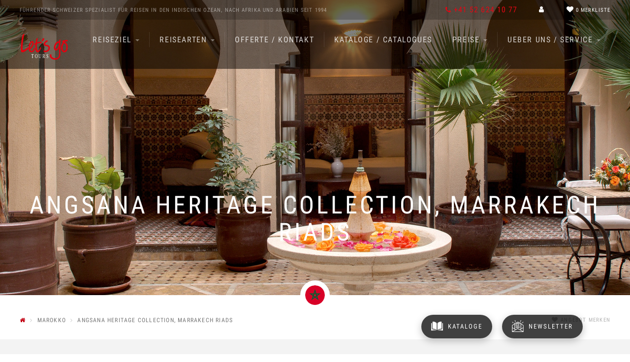

--- FILE ---
content_type: text/html; charset=UTF-8
request_url: https://www.letsgo.ch/ch/angsana-heritage-collection-marrakech-riads/
body_size: 20747
content:
<!DOCTYPE html>
<html lang="de-CH">
<head>
    <meta charset="UTF-8">
    <meta http-equiv="X-UA-Compatible" content="IE=edge">
    <meta name="viewport" content="initial-scale=1.0,width=device-width,user-scalable=0"/>
    <!-- Google Tag Manager -->
    <script>(function(w,d,s,l,i){w[l]=w[l]||[];w[l].push({'gtm.start':
                new Date().getTime(),event:'gtm.js'});var f=d.getElementsByTagName(s)[0],
            j=d.createElement(s),dl=l!='dataLayer'?'&l='+l:'';j.async=true;j.src=
            'https://www.googletagmanager.com/gtm.js?id='+i+dl;f.parentNode.insertBefore(j,f);
        })(window,document,'script','dataLayer','GTM-MHJSGWL');</script>
    <!-- End Google Tag Manager -->
    <!-- id_media_object 1008287 -->
    <title>Angsana Heritage Collection, Marrakech Riads in Marrakesch</title>
    <meta name="description" content="Ein Märchen wie aus 1001 Nacht: sechs aufwändig renovierte Riads verbinden traditionelle, marokkanische Elemente, orientalischen Charme und modernen Komfort mit exzellentem Service.">
    <meta name="revisit-after" content="7 days">
    <link rel="canonical" href="https://www.letsgo.ch/ch/angsana-heritage-collection-marrakech-riads/" >
<link rel="alternate" hreflang="ch" href="https://www.letsgo.ch/ch/angsana-heritage-collection-marrakech-riads/" />
    <meta property="og:title" content="Angsana Heritage Collection, Marrakech Riads"/>
    <meta property="og:type" content="website"/>
        <meta property="og:url" content="https://www.letsgo.ch/ch/angsana-heritage-collection-marrakech-riads/"/>
        <meta property="og:image" content="https://www.letsgo.ch/images/3148145-1200x630-nocrop.jpg"/>
    <meta property="og:site_name" content="Let’s go Tours"/>
    <meta property="og:description" content=""/>
                <meta property="og:type" content="website"/>
        <meta property="og:url" content="https://www.letsgo.ch/ch/angsana-heritage-collection-marrakech-riads/?cache-refresh=1"/>
                <meta property="og:site_name" content="Let’s go Tours"/>
                    <script type="application/ld+json">
    {
      "@context": "http://schema.org",
      "@type": "Organization",
      "address": {
        "@type": "PostalAddress",
        "addressLocality": "Schaffhausen        , Schweiz",
        "postalCode": "8201",
        "streetAddress": "Vorstadt 33"
      },
      "email": "tours@letsgo.ch",
      "faxNumber": "",
      "name": "Let's go Tours AG",
      "telephone": "+41 52 624 10 77"
    }
    </script>

    

        <meta name="google-site-verification" content="3Ngpsfv7HBDOMaNe4kNh1S-GsV3EzMNeOE3lq6PFvPQ"/>

    		<script type="text/javascript">
		var ajaxurl = 'https://www.letsgo.ch/wp-admin/admin-ajax.php';
		</script>
		<link rel='stylesheet' id='icon-1494515191-css'  href='https://www.letsgo.ch/files/bb-plugin/icons/icon-1494515191/style.css?ver=1.10.8.2' type='text/css' media='all' />
<link rel='stylesheet' id='fl-builder-layout-10158-css'  href='https://www.letsgo.ch/files/bb-plugin/cache/10158-layout.css?ver=f1aefed3967c38dc629507ee866f68bb' type='text/css' media='all' />
<link rel='stylesheet' id='wpml-cms-nav-css-css'  href='https://www.letsgo.ch/wp-content/plugins/wpml-cms-nav/res/css/navigation.css?ver=1.4.23' type='text/css' media='all' />
<link rel='stylesheet' id='cms-navigation-style-base-css'  href='https://www.letsgo.ch/wp-content/plugins/wpml-cms-nav/res/css/cms-navigation-base.css?ver=1.4.23' type='text/css' media='screen' />
<link rel='stylesheet' id='cms-navigation-style-css'  href='https://www.letsgo.ch/wp-content/plugins/wpml-cms-nav/res/css/cms-navigation.css?ver=1.4.23' type='text/css' media='screen' />
<link rel='stylesheet' id='wpb-google-fonts-css'  href='https://fonts.pm-srv-15.de/css?family=Caveat%3A700%7CDroid+Sans%3A400%2C700%7CRoboto+Condensed%3A400%2C700&#038;ver=4.8.27' type='text/css' media='all' />
<link rel='stylesheet' id='icomoon-css'  href='https://www.letsgo.ch/wp-content/themes/truetheme-child/_template/libraries/fonts/icomoon/fontstyle.css' type='text/css' media='all' />
<link rel='stylesheet' id='ks-table-fabric-css'  href='https://www.letsgo.ch/wp-content/plugins/knecht-spezialisten/bb-modules/ks-backend/includes/lib/fabric_components/fabric.min.css?ver=2' type='text/css' media='all' />
<link rel='stylesheet' id='ks-table-fabric-components-css'  href='https://www.letsgo.ch/wp-content/plugins/knecht-spezialisten/bb-modules/ks-backend/includes/lib/fabric_components/fabric.components.min.css?ver=2' type='text/css' media='all' />
<link rel='stylesheet' id='owlcarousel-css'  href='https://www.letsgo.ch/wp-content/themes/truetheme/_template/libraries/owlcarousel/assets/owl.carousel.min.css?ver=4.8.27' type='text/css' media='all' />
<link rel='stylesheet' id='css_cache-css'  href='https://www.letsgo.ch/files/lesscss/cache/https_ch-styles.css?ver=1758533103' type='text/css' media='all' />
<script type='text/javascript' src='https://www.letsgo.ch/wp-content/themes/truetheme/_template/js/jquery-pack.js.php?ver=1.0'></script>
<script type='text/javascript' src='https://www.letsgo.ch/wp-content/plugins/sitepress-multilingual-cms/res/js/jquery.cookie.js?ver=4.0.6'></script>
<script type='text/javascript'>
/* <![CDATA[ */
var wpml_cookies = {"_icl_current_language":{"value":"ch","expires":1,"path":"\/"}};
var wpml_cookies = {"_icl_current_language":{"value":"ch","expires":1,"path":"\/"}};
/* ]]> */
</script>
<script type='text/javascript' src='https://www.letsgo.ch/wp-content/plugins/sitepress-multilingual-cms/res/js/cookies/language-cookie.js?ver=4.0.6'></script>
<meta name="generator" content="WPML ver:4.0.6 stt:4,64;" />
<link rel="icon" href="https://www.letsgo.ch/files/favicon.png" sizes="32x32" />
<link rel="icon" href="https://www.letsgo.ch/files/favicon.png" sizes="192x192" />
<link rel="apple-touch-icon-precomposed" href="https://www.letsgo.ch/files/favicon.png" />
<meta name="msapplication-TileImage" content="https://www.letsgo.ch/files/favicon.png" />
		<style type="text/css" id="wp-custom-css">
			/*
You can add your own CSS here.

Click the help icon above to learn more.
*/


.landingpage-head h1 {
	position: relative;
	top: -60px!important;
}

.landingpage-head .kicker {
	position: relative;
	top: 30px!important;
}		</style>
	<meta name="truetravelhelper" content="fornoindex"></head>
<body class="page-template-default page page-id-10158 fl-builder">
<!-- Google Tag Manager (noscript) -->
<noscript><iframe src="https://www.googletagmanager.com/ns.html?id=GTM-MHJSGWL"
                  height="0" width="0" style="display:none;visibility:hidden"></iframe></noscript>
<!-- End Google Tag Manager (noscript) -->
<div class="fl-builder-content fl-builder-content-10158 fl-builder-content-primary fl-builder-global-templates-locked" data-post-id="10158"><div class="fl-row fl-row-full-width fl-row-bg-none fl-node-59704e1513cc0" data-node="59704e1513cc0">
	<div class="fl-row-content-wrap">
				<div class="fl-row-content fl-row-full-width fl-node-content">
				</div>
	</div>
</div>
<div class="fl-row fl-row-full-width fl-row-bg-none fl-node-59704e1513deb" data-node="59704e1513deb">
	<div class="fl-row-content-wrap">
				<div class="fl-row-content fl-row-full-width fl-node-content">
		
<div class="fl-col-group fl-node-587e0f43898d3" data-node="587e0f43898d3">
			<div class="fl-col fl-node-587e0f4389a30" data-node="587e0f4389a30">
	<div class="fl-col-content fl-node-content">
	<div class="fl-module fl-module-knecht-header fl-node-587e0f43897fd" data-node="587e0f43897fd">
	<div class="fl-module-content fl-node-content">
		
<header class="header">
    <div class="top-bar hidden-xs">
        <div class="container">
            <ul class="top-bar-info pull-left">
                <li><!-- <img src="/files/swiss-icon-sm.gif" />-->Führender schweizer Spezialist für Reisen in den <strong>Indischen Ozean</strong>, nach <strong>Afrika</strong> und <strong>Arabien</strong> seit 1994</li>
                <!-- <li><i class="fa fa-heart"></i> 100.000 zufriedene Kunden</li>
                <li><i class="fa fa-map-marker"></i> <a href="/service/standorte/" style="color:rgba(255,255,255,.5);">30x in der Schweiz</a></li> -->
            </ul>
            <ul class="top-bar-actions pull-right">
                <li><span class="hotline" style="color: #e30613;"><i class="fa fa-phone"></i> +41 52 624 10 77</span></li>

                                            <li><a href="/profile/login/" class="account popover-field_ nostyle" name="account">
                            <i class="fa fa-user"></i>
                        </a></li>

                    
                        <li> 
<div class="tt-fav-list-teaser" >
    <div class="favlist  popover-field" name="favlist">

        <i class="fa fa-heart"></i>




        <div class="favlist-count">
            <span class="loading"><i class="fa fa-spinner fa-spin"></i></span>
            <span class="count count_ajax_favlist">0</span>
                            <span>Merkliste</span>
                    </div>
    </div>

            <div class="favlist-popover tt-popover" name="favlist">
            <div class="h5">Merkliste</div>
            <div class="favlist-popover-list">
                <!-- <i class="fa fa-circle-o-notch rotating"></i> -->
                <p>Es befinden sich keine Reisen in Ihrer Merkliste</p>            </div>
        </div>
    
</div>
<script>
	$(document).ready(function(){
		$.post(FLBuilderLayoutConfig.paths.wpAjaxUrl+'?no-cache=1', {
			action: 'tt_favlist_count',
			dataType: 'json'
		}).done(function(data){
			data	=	JSON.parse(data);
			$('.count_ajax_favlist').html(data.count);
		});
	});
</script>
</li>



            </ul>
            <div class="clearfix"></div>
        </div>
    </div>
    <nav class="navbar">
        <div class="container">
            <div class="navbar-header">
                <!--
            <button type="button" class="navbar-toggle collapsed" data-toggle="collapse" data-target="#navbar" aria-expanded="false" aria-controls="navbar">
                <i class="fa fa-bars"></i>
            </button>
            -->

                <button type="button" class="nav-toggle">
                    <span class="icon-bar"></span><span class="icon-bar"></span><span class="icon-bar"></span>
                </button>


                <a class="logo" href="/ch/"><img class="svg" src="https://www.letsgo.ch/files/logo.svg" alt="Lets go Tours"
                     /></a>
                <a class="logo-offset" href="/ch/"><img class="svg" src="https://www.letsgo.ch/files/logo_offset.svg" alt="Lets go Tours"
                     /></a>
                        </div>


            <div id="navbar-lg" class="navbar-collapse collapse">
                <ul id="menu-header-main-schweiz" class="nav navbar-nav"><li id="menu-item-10193" class="menu-item menu-item-type-custom menu-item-object-custom menu-item-has-children menu-item-10193 dropdown"><a title="Reiseziel" href="#" data-toggle="dropdown" class="dropdown-toggle" aria-haspopup="true">Reiseziel <span class="caret"></span></a>
<ul role="menu" class=" dropdown-menu">
	<li id="menu-item-10662" class="menu-item menu-item-type-custom menu-item-object-custom menu-item-has-children menu-item-10662 dropdown"><a title="Indischer Ozean" href="https://www.letsgo.ch/ch/indischer-ozean/">Indischer Ozean</a>
	<ul role="menu" class=" dropdown-menu">
		<li id="menu-item-10194" class="menu-item menu-item-type-post_type menu-item-object-page menu-item-10194"><a title="Mauritius" href="https://www.letsgo.ch/ch/indischer-ozean/mauritius/">Mauritius</a></li>
		<li id="menu-item-10195" class="menu-item menu-item-type-post_type menu-item-object-page menu-item-has-children menu-item-10195 dropdown"><a title="Seychellen" href="https://www.letsgo.ch/ch/indischer-ozean/seychellen/">Seychellen</a>
		<ul role="menu" class=" dropdown-menu">
			<li id="menu-item-10196" class="menu-item menu-item-type-post_type menu-item-object-page menu-item-10196"><a title="Mahé" href="https://www.letsgo.ch/ch/indischer-ozean/seychellen/mahe/">Mahé</a></li>
			<li id="menu-item-10197" class="menu-item menu-item-type-post_type menu-item-object-page menu-item-10197"><a title="Praslin" href="https://www.letsgo.ch/ch/indischer-ozean/seychellen/praslin/">Praslin</a></li>
			<li id="menu-item-10198" class="menu-item menu-item-type-post_type menu-item-object-page menu-item-10198"><a title="La Digue" href="https://www.letsgo.ch/ch/indischer-ozean/seychellen/la-digue/">La Digue</a></li>
			<li id="menu-item-10199" class="menu-item menu-item-type-post_type menu-item-object-page menu-item-10199"><a title="weitere Inseln Seychellen" href="https://www.letsgo.ch/ch/indischer-ozean/seychellen/weitere-inseln/">weitere Inseln Seychellen</a></li>
		</ul>
</li>
		<li id="menu-item-10200" class="menu-item menu-item-type-post_type menu-item-object-page menu-item-has-children menu-item-10200 dropdown"><a title="Malediven" href="https://www.letsgo.ch/ch/indischer-ozean/malediven/">Malediven</a>
		<ul role="menu" class=" dropdown-menu">
			<li id="menu-item-34089" class="menu-item menu-item-type-post_type menu-item-object-page menu-item-34089"><a title="Beond" href="https://www.letsgo.ch/ch/indischer-ozean/malediven/beond/">Beond</a></li>
		</ul>
</li>
		<li id="menu-item-10201" class="menu-item menu-item-type-post_type menu-item-object-page menu-item-10201"><a title="La Réunion" href="https://www.letsgo.ch/ch/indischer-ozean/la-reunion/">La Réunion</a></li>
		<li id="menu-item-10202" class="menu-item menu-item-type-post_type menu-item-object-page menu-item-10202"><a title="Madagaskar" href="https://www.letsgo.ch/ch/indischer-ozean/madagaskar/">Madagaskar</a></li>
		<li id="menu-item-10203" class="menu-item menu-item-type-post_type menu-item-object-page menu-item-10203"><a title="Mayotte" href="https://www.letsgo.ch/ch/indischer-ozean/mayotte/">Mayotte</a></li>
	</ul>
</li>
	<li id="menu-item-10663" class="menu-item menu-item-type-custom menu-item-object-custom menu-item-has-children menu-item-10663 dropdown"><a title="Arabien" href="https://www.letsgo.ch/ch/arabien/">Arabien</a>
	<ul role="menu" class=" dropdown-menu">
		<li id="menu-item-10204" class="menu-item menu-item-type-post_type menu-item-object-page menu-item-has-children menu-item-10204 dropdown"><a title="Vereinigte Arabische Emirate" href="https://www.letsgo.ch/ch/arabien/vereinigte-arabische-emirate/">Vereinigte Arabische Emirate</a>
		<ul role="menu" class=" dropdown-menu">
			<li id="menu-item-10205" class="menu-item menu-item-type-post_type menu-item-object-page menu-item-10205"><a title="Dubai" href="https://www.letsgo.ch/ch/arabien/vereinigte-arabische-emirate/dubai/">Dubai</a></li>
			<li id="menu-item-10206" class="menu-item menu-item-type-post_type menu-item-object-page menu-item-10206"><a title="Abu Dhabi" href="https://www.letsgo.ch/ch/arabien/vereinigte-arabische-emirate/abu-dhabi/">Abu Dhabi</a></li>
			<li id="menu-item-26159" class="menu-item menu-item-type-post_type menu-item-object-page menu-item-26159"><a title="Al Ain" href="https://www.letsgo.ch/ch/arabien/vereinigte-arabische-emirate/abu-dhabi/al-ain/">Al Ain</a></li>
			<li id="menu-item-10207" class="menu-item menu-item-type-post_type menu-item-object-page menu-item-10207"><a title="Ajman" href="https://www.letsgo.ch/ch/arabien/vereinigte-arabische-emirate/ajman/">Ajman</a></li>
			<li id="menu-item-10208" class="menu-item menu-item-type-post_type menu-item-object-page menu-item-10208"><a title="Ras Al Khaimah" href="https://www.letsgo.ch/ch/arabien/vereinigte-arabische-emirate/ras-al-khaimah/">Ras Al Khaimah</a></li>
			<li id="menu-item-10209" class="menu-item menu-item-type-post_type menu-item-object-page menu-item-10209"><a title="Sharjah" href="https://www.letsgo.ch/ch/arabien/vereinigte-arabische-emirate/sharjah/">Sharjah</a></li>
			<li id="menu-item-10210" class="menu-item menu-item-type-post_type menu-item-object-page menu-item-10210"><a title="Fujairah" href="https://www.letsgo.ch/ch/arabien/vereinigte-arabische-emirate/fujairah/">Fujairah</a></li>
		</ul>
</li>
		<li id="menu-item-10211" class="menu-item menu-item-type-post_type menu-item-object-page menu-item-has-children menu-item-10211 dropdown"><a title="Oman" href="https://www.letsgo.ch/ch/arabien/oman/">Oman</a>
		<ul role="menu" class=" dropdown-menu">
			<li id="menu-item-10213" class="menu-item menu-item-type-post_type menu-item-object-page menu-item-10213"><a title="Salalah" href="https://www.letsgo.ch/ch/arabien/oman/salalah/">Salalah</a></li>
			<li id="menu-item-10214" class="menu-item menu-item-type-post_type menu-item-object-page menu-item-10214"><a title="Musandam" href="https://www.letsgo.ch/ch/arabien/oman/musandam/">Musandam</a></li>
			<li id="menu-item-10466" class="menu-item menu-item-type-post_type menu-item-object-page menu-item-10466"><a title="Gebirge Oman" href="https://www.letsgo.ch/ch/arabien/oman/gebirge/">Gebirge Oman</a></li>
			<li id="menu-item-10465" class="menu-item menu-item-type-post_type menu-item-object-page menu-item-10465"><a title="Wüste Oman" href="https://www.letsgo.ch/ch/arabien/oman/wueste/">Wüste Oman</a></li>
			<li id="menu-item-10464" class="menu-item menu-item-type-post_type menu-item-object-page menu-item-10464"><a title="Restlicher Oman" href="https://www.letsgo.ch/ch/arabien/oman/restlicher-oman/">Restlicher Oman</a></li>
		</ul>
</li>
		<li id="menu-item-10217" class="menu-item menu-item-type-post_type menu-item-object-page menu-item-10217"><a title="Qatar" href="https://www.letsgo.ch/ch/arabien/qatar/">Qatar</a></li>
		<li id="menu-item-10223" class="menu-item menu-item-type-post_type menu-item-object-page menu-item-10223"><a title="Bahrain" href="https://www.letsgo.ch/ch/arabien/bahrain/">Bahrain</a></li>
		<li id="menu-item-29558" class="menu-item menu-item-type-post_type menu-item-object-page menu-item-29558"><a title="Saudi-Arabien" href="https://www.letsgo.ch/ch/arabien/saudi-arabien/">Saudi-Arabien</a></li>
		<li id="menu-item-10218" class="menu-item menu-item-type-post_type menu-item-object-page menu-item-has-children menu-item-10218 dropdown"><a title="Jordanien" href="https://www.letsgo.ch/ch/arabien/jordanien/">Jordanien</a>
		<ul role="menu" class=" dropdown-menu">
			<li id="menu-item-10219" class="menu-item menu-item-type-post_type menu-item-object-page menu-item-10219"><a title="Petra" href="https://www.letsgo.ch/ch/arabien/jordanien/petra/">Petra</a></li>
			<li id="menu-item-10220" class="menu-item menu-item-type-post_type menu-item-object-page menu-item-10220"><a title="Totes Meer" href="https://www.letsgo.ch/ch/arabien/jordanien/totes-meer/">Totes Meer</a></li>
			<li id="menu-item-10221" class="menu-item menu-item-type-post_type menu-item-object-page menu-item-10221"><a title="Rotes Meer" href="https://www.letsgo.ch/ch/arabien/jordanien/rotes-meer/">Rotes Meer</a></li>
			<li id="menu-item-10222" class="menu-item menu-item-type-post_type menu-item-object-page menu-item-10222"><a title="Restliches Jordanien" href="https://www.letsgo.ch/ch/arabien/jordanien/restliches-jordanien/">Restliches Jordanien</a></li>
		</ul>
</li>
		<li id="menu-item-10216" class="menu-item menu-item-type-post_type menu-item-object-page menu-item-10216"><a title="Iran" href="https://www.letsgo.ch/ch/arabien/iran/">Iran</a></li>
		<li id="menu-item-10224" class="menu-item menu-item-type-post_type menu-item-object-page menu-item-10224"><a title="Libanon" href="https://www.letsgo.ch/ch/arabien/libanon/">Libanon</a></li>
	</ul>
</li>
	<li id="menu-item-10225" class="menu-item menu-item-type-post_type menu-item-object-page menu-item-has-children menu-item-10225 dropdown"><a title="Marokko" href="https://www.letsgo.ch/ch/marokko/">Marokko</a>
	<ul role="menu" class=" dropdown-menu">
		<li id="menu-item-10226" class="menu-item menu-item-type-post_type menu-item-object-page menu-item-10226"><a title="Marrakesch" href="https://www.letsgo.ch/ch/marokko/marrakesch/">Marrakesch</a></li>
		<li id="menu-item-10227" class="menu-item menu-item-type-post_type menu-item-object-page menu-item-10227"><a title="Königsstädte &#038; Casablanca" href="https://www.letsgo.ch/ch/marokko/koenigsstaedte-casablanca/">Königsstädte &#038; Casablanca</a></li>
		<li id="menu-item-10228" class="menu-item menu-item-type-post_type menu-item-object-page menu-item-10228"><a title="Atlasgebirge Marokko" href="https://www.letsgo.ch/ch/marokko/atlasgebirge/">Atlasgebirge Marokko</a></li>
		<li id="menu-item-10229" class="menu-item menu-item-type-post_type menu-item-object-page menu-item-10229"><a title="Wüste Marokko" href="https://www.letsgo.ch/ch/marokko/wueste/">Wüste Marokko</a></li>
		<li id="menu-item-10230" class="menu-item menu-item-type-post_type menu-item-object-page menu-item-10230"><a title="Atlantik-/Mittelmeerküste Marokko" href="https://www.letsgo.ch/ch/marokko/atlantik-mittelmeerkueste/">Atlantik-/Mittelmeerküste Marokko</a></li>
		<li id="menu-item-10231" class="menu-item menu-item-type-post_type menu-item-object-page menu-item-10231"><a title="Restliches Marokko" href="https://www.letsgo.ch/ch/marokko/restliches-marokko/">Restliches Marokko</a></li>
	</ul>
</li>
	<li id="menu-item-10664" class="menu-item menu-item-type-custom menu-item-object-custom menu-item-has-children menu-item-10664 dropdown"><a title="Afrika" href="https://www.letsgo.ch/ch/afrika/">Afrika</a>
	<ul role="menu" class=" dropdown-menu">
		<li id="menu-item-10232" class="menu-item menu-item-type-post_type menu-item-object-page menu-item-10232"><a title="Kenya" href="https://www.letsgo.ch/ch/afrika/kenya/">Kenya</a></li>
		<li id="menu-item-10233" class="menu-item menu-item-type-post_type menu-item-object-page menu-item-10233"><a title="Tanzania" href="https://www.letsgo.ch/ch/afrika/tanzania/">Tanzania</a></li>
		<li id="menu-item-10234" class="menu-item menu-item-type-post_type menu-item-object-page menu-item-10234"><a title="Uganda" href="https://www.letsgo.ch/ch/afrika/uganda/">Uganda</a></li>
		<li id="menu-item-10235" class="menu-item menu-item-type-post_type menu-item-object-page menu-item-10235"><a title="Ruanda" href="https://www.letsgo.ch/ch/afrika/ruanda/">Ruanda</a></li>
		<li id="menu-item-10236" class="menu-item menu-item-type-post_type menu-item-object-page menu-item-10236"><a title="Äthiopien" href="https://www.letsgo.ch/ch/afrika/aethiopien/">Äthiopien</a></li>
		<li id="menu-item-10238" class="menu-item menu-item-type-post_type menu-item-object-page menu-item-10238"><a title="Senegal" href="https://www.letsgo.ch/ch/afrika/senegal/">Senegal</a></li>
		<li id="menu-item-10239" class="menu-item menu-item-type-post_type menu-item-object-page menu-item-10239"><a title="Gambia" href="https://www.letsgo.ch/ch/afrika/gambia/">Gambia</a></li>
		<li id="menu-item-10240" class="menu-item menu-item-type-post_type menu-item-object-page menu-item-10240"><a title="Westafrika" href="https://www.letsgo.ch/ch/afrika/westafrika/">Westafrika</a></li>
		<li id="menu-item-10241" class="menu-item menu-item-type-post_type menu-item-object-page menu-item-has-children menu-item-10241 dropdown"><a title="Kapverden" href="https://www.letsgo.ch/ch/afrika/kapverden/">Kapverden</a>
		<ul role="menu" class=" dropdown-menu">
			<li id="menu-item-10242" class="menu-item menu-item-type-post_type menu-item-object-page menu-item-10242"><a title="Sal" href="https://www.letsgo.ch/ch/afrika/kapverden/sal/">Sal</a></li>
			<li id="menu-item-10243" class="menu-item menu-item-type-post_type menu-item-object-page menu-item-10243"><a title="Santiago" href="https://www.letsgo.ch/ch/afrika/kapverden/santiago/">Santiago</a></li>
			<li id="menu-item-10244" class="menu-item menu-item-type-post_type menu-item-object-page menu-item-10244"><a title="Fogo" href="https://www.letsgo.ch/ch/afrika/kapverden/fogo/">Fogo</a></li>
			<li id="menu-item-10245" class="menu-item menu-item-type-post_type menu-item-object-page menu-item-10245"><a title="São Vicente" href="https://www.letsgo.ch/ch/afrika/kapverden/sao-vicente/">São Vicente</a></li>
			<li id="menu-item-10246" class="menu-item menu-item-type-post_type menu-item-object-page menu-item-10246"><a title="Santa Antão" href="https://www.letsgo.ch/ch/afrika/kapverden/santa-antao/">Santa Antão</a></li>
			<li id="menu-item-10247" class="menu-item menu-item-type-post_type menu-item-object-page menu-item-10247"><a title="Boavista" href="https://www.letsgo.ch/ch/afrika/kapverden/boavista/">Boavista</a></li>
			<li id="menu-item-10248" class="menu-item menu-item-type-post_type menu-item-object-page menu-item-10248"><a title="weitere Inseln Kapverden" href="https://www.letsgo.ch/ch/afrika/kapverden/weitere-inseln/">weitere Inseln Kapverden</a></li>
		</ul>
</li>
		<li id="menu-item-10249" class="menu-item menu-item-type-post_type menu-item-object-page menu-item-has-children menu-item-10249 dropdown"><a title="São Tomé &#038; Príncipe" href="https://www.letsgo.ch/ch/afrika/sao-tome-principe/">São Tomé &#038; Príncipe</a>
		<ul role="menu" class=" dropdown-menu">
			<li id="menu-item-10250" class="menu-item menu-item-type-post_type menu-item-object-page menu-item-10250"><a title="São Tomé" href="https://www.letsgo.ch/ch/afrika/sao-tome-principe/sao-tome/">São Tomé</a></li>
			<li id="menu-item-10251" class="menu-item menu-item-type-post_type menu-item-object-page menu-item-10251"><a title="Príncipe" href="https://www.letsgo.ch/ch/afrika/sao-tome-principe/principe/">Príncipe</a></li>
		</ul>
</li>
	</ul>
</li>
</ul>
</li>
<li id="menu-item-10252" class="menu-item menu-item-type-custom menu-item-object-custom menu-item-has-children menu-item-10252 dropdown"><a title="Reisearten" href="#" data-toggle="dropdown" class="dropdown-toggle" aria-haspopup="true">Reisearten <span class="caret"></span></a>
<ul role="menu" class=" dropdown-menu">
	<li id="menu-item-11752" class="menu-item menu-item-type-post_type menu-item-object-page menu-item-11752"><a title="Aktivferien" href="https://www.letsgo.ch/ch/aktivferien/">Aktivferien</a></li>
	<li id="menu-item-11723" class="menu-item menu-item-type-post_type menu-item-object-page menu-item-11723"><a title="Angelreisen" href="https://www.letsgo.ch/ch/angelreisen/">Angelreisen</a></li>
	<li id="menu-item-11718" class="menu-item menu-item-type-post_type menu-item-object-page menu-item-11718"><a title="Apartments / Villen" href="https://www.letsgo.ch/ch/apartments-villen/">Apartments / Villen</a></li>
	<li id="menu-item-11717" class="menu-item menu-item-type-post_type menu-item-object-page menu-item-11717"><a title="Bahnreisen / ÖV" href="https://www.letsgo.ch/ch/bahnreisen/">Bahnreisen / ÖV</a></li>
	<li id="menu-item-11719" class="menu-item menu-item-type-post_type menu-item-object-page menu-item-11719"><a title="Badeferien" href="https://www.letsgo.ch/ch/badeferien/">Badeferien</a></li>
	<li id="menu-item-11720" class="menu-item menu-item-type-post_type menu-item-object-page menu-item-11720"><a title="Bikeferien" href="https://www.letsgo.ch/ch/bikeferien/">Bikeferien</a></li>
	<li id="menu-item-11830" class="menu-item menu-item-type-post_type menu-item-object-page menu-item-11830"><a title="Events und Festivals" href="https://www.letsgo.ch/ch/events-und-festivals/">Events und Festivals</a></li>
	<li id="menu-item-11722" class="menu-item menu-item-type-post_type menu-item-object-page menu-item-11722"><a title="Familienferien" href="https://www.letsgo.ch/ch/familienferien/">Familienferien</a></li>
	<li id="menu-item-11724" class="menu-item menu-item-type-post_type menu-item-object-page menu-item-11724"><a title="Golfreisen" href="https://www.letsgo.ch/ch/golfreisen/">Golfreisen</a></li>
	<li id="menu-item-11745" class="menu-item menu-item-type-post_type menu-item-object-page menu-item-11745"><a title="Gruppenreisen" href="https://www.letsgo.ch/ch/gruppenreisen/">Gruppenreisen</a></li>
	<li id="menu-item-11727" class="menu-item menu-item-type-post_type menu-item-object-page menu-item-11727"><a title="Geführte Rundreisen" href="https://www.letsgo.ch/ch/gefuehrte-rundreisen/">Geführte Rundreisen</a></li>
	<li id="menu-item-11729" class="menu-item menu-item-type-post_type menu-item-object-page menu-item-11729"><a title="Gourmetreisen" href="https://www.letsgo.ch/ch/gourmetreisen/">Gourmetreisen</a></li>
	<li id="menu-item-11746" class="menu-item menu-item-type-post_type menu-item-object-page menu-item-11746"><a title="Honeymoon" href="https://www.letsgo.ch/ch/honeymoon/">Honeymoon</a></li>
	<li id="menu-item-11731" class="menu-item menu-item-type-post_type menu-item-object-page menu-item-11731"><a title="Kombinationen" href="https://www.letsgo.ch/ch/kombinationen/">Kombinationen</a></li>
	<li id="menu-item-11732" class="menu-item menu-item-type-post_type menu-item-object-page menu-item-11732"><a title="Luxusreisen" href="https://www.letsgo.ch/ch/luxusreisen/">Luxusreisen</a></li>
	<li id="menu-item-11733" class="menu-item menu-item-type-post_type menu-item-object-page menu-item-11733"><a title="Mietwagenrundreisen" href="https://www.letsgo.ch/ch/mietwagenrundreisen/">Mietwagenrundreisen</a></li>
	<li id="menu-item-11734" class="menu-item menu-item-type-post_type menu-item-object-page menu-item-11734"><a title="Motorradreisen" href="https://www.letsgo.ch/ch/motorradreisen/">Motorradreisen</a></li>
	<li id="menu-item-11735" class="menu-item menu-item-type-post_type menu-item-object-page menu-item-11735"><a title="Safari" href="https://www.letsgo.ch/ch/safari/">Safari</a></li>
	<li id="menu-item-11736" class="menu-item menu-item-type-post_type menu-item-object-page menu-item-11736"><a title="Schiffsreisen und Segelferien" href="https://www.letsgo.ch/ch/schiffsreisen-und-segelferien/">Schiffsreisen und Segelferien</a></li>
	<li id="menu-item-11737" class="menu-item menu-item-type-post_type menu-item-object-page menu-item-11737"><a title="Städtereisen" href="https://www.letsgo.ch/ch/staedtereisen/">Städtereisen</a></li>
	<li id="menu-item-11738" class="menu-item menu-item-type-post_type menu-item-object-page menu-item-11738"><a title="Surfen und Kitesurfen" href="https://www.letsgo.ch/ch/surfen-und-kitesurfen/">Surfen und Kitesurfen</a></li>
	<li id="menu-item-11748" class="menu-item menu-item-type-post_type menu-item-object-page menu-item-11748"><a title="Trekking und Wandern" href="https://www.letsgo.ch/ch/trekking-und-wandern/">Trekking und Wandern</a></li>
	<li id="menu-item-11740" class="menu-item menu-item-type-post_type menu-item-object-page menu-item-11740"><a title="Tauchreisen" href="https://www.letsgo.ch/ch/tauchreisen/">Tauchreisen</a></li>
	<li id="menu-item-11741" class="menu-item menu-item-type-post_type menu-item-object-page menu-item-11741"><a title="Wellnessferien" href="https://www.letsgo.ch/ch/wellnessferien/">Wellnessferien</a></li>
	<li id="menu-item-11742" class="menu-item menu-item-type-post_type menu-item-object-page menu-item-11742"><a title="Wüstenreisen" href="https://www.letsgo.ch/ch/wuestenreisen/">Wüstenreisen</a></li>
	<li id="menu-item-11743" class="menu-item menu-item-type-post_type menu-item-object-page menu-item-11743"><a title="Yogaferien" href="https://www.letsgo.ch/ch/yogaferien/">Yogaferien</a></li>
</ul>
</li>
<li id="menu-item-10254" class="menu-item menu-item-type-custom menu-item-object-custom menu-item-10254"><a title="Offerte / Kontakt" href="https://www.letsgo.ch/service/offerteundkontakt/">Offerte / Kontakt</a></li>
<li id="menu-item-10382" class="menu-item menu-item-type-post_type menu-item-object-page menu-item-10382"><a title="Kataloge / Catalogues" href="https://www.letsgo.ch/ch/lets-go-tours-kataloge/">Kataloge / Catalogues</a></li>
<li id="menu-item-13374" class="menu-item menu-item-type-custom menu-item-object-custom menu-item-has-children menu-item-13374 dropdown"><a title="Preise" href="#" data-toggle="dropdown" class="dropdown-toggle" aria-haspopup="true">Preise <span class="caret"></span></a>
<ul role="menu" class=" dropdown-menu">
	<li id="menu-item-10256" class="menu-item menu-item-type-post_type menu-item-object-page menu-item-10256"><a title="Preislisten / Listes de prix" href="https://www.letsgo.ch/ch/preislisten/">Preislisten / Listes de prix</a></li>
	<li id="menu-item-13371" class="menu-item menu-item-type-post_type menu-item-object-page menu-item-13371"><a title="Preishits" href="https://www.letsgo.ch/ch/preishits/">Preishits</a></li>
</ul>
</li>
<li id="menu-item-21008" class="menu-item menu-item-type-post_type menu-item-object-page menu-item-has-children menu-item-21008 dropdown"><a title="Ueber uns / Service" href="#" data-toggle="dropdown" class="dropdown-toggle" aria-haspopup="true">Ueber uns / Service <span class="caret"></span></a>
<ul role="menu" class=" dropdown-menu">
	<li id="menu-item-10258" class="menu-item menu-item-type-post_type menu-item-object-page menu-item-10258"><a title="Über Let’s Go Tours" href="https://www.letsgo.ch/ch/ueber-lets-go-tours/">Über Let’s Go Tours</a></li>
	<li id="menu-item-17248" class="menu-item menu-item-type-post_type menu-item-object-page menu-item-17248"><a title="Spezialisten" href="https://www.letsgo.ch/ch/spezialisten/">Spezialisten</a></li>
	<li id="menu-item-27069" class="menu-item menu-item-type-post_type menu-item-object-page menu-item-27069"><a title="Blog" href="https://www.letsgo.ch/ch/blog/">Blog</a></li>
	<li id="menu-item-10262" class="menu-item menu-item-type-custom menu-item-object-custom menu-item-10262"><a title="Reise- und Hotelsuche" href="https://www.letsgo.ch/suche">Reise- und Hotelsuche</a></li>
	<li id="menu-item-10263" class="menu-item menu-item-type-post_type menu-item-object-page menu-item-10263"><a title="Partner" href="https://www.letsgo.ch/ch/partner/">Partner</a></li>
	<li id="menu-item-21344" class="menu-item menu-item-type-post_type menu-item-object-page menu-item-21344"><a title="1st Choice" href="https://www.letsgo.ch/ch/1st-choice/">1st Choice</a></li>
	<li id="menu-item-21555" class="menu-item menu-item-type-post_type menu-item-object-page menu-item-21555"><a title="Medien" href="https://www.letsgo.ch/ch/medien/">Medien</a></li>
	<li id="menu-item-10265" class="menu-item menu-item-type-custom menu-item-object-custom menu-item-10265"><a title="Reiseversicherung" href="https://www.letsgo.ch/service/reiseversicherungen/">Reiseversicherung</a></li>
	<li id="menu-item-10264" class="menu-item menu-item-type-custom menu-item-object-custom menu-item-10264"><a title="Reisegutscheine" href="https://www.letsgo.ch/reisegutschein-bestellung/">Reisegutscheine</a></li>
	<li id="menu-item-10266" class="menu-item menu-item-type-post_type menu-item-object-page menu-item-10266"><a title="Vertrags- und Reisebedingungen" href="https://www.letsgo.ch/ch/allgemeine-vertrags-und-reisebedingungen/">Vertrags- und Reisebedingungen</a></li>
	<li id="menu-item-34399" class="menu-item menu-item-type-post_type menu-item-object-page menu-item-34399"><a title="Job" href="https://www.letsgo.ch/ch/job/">Job</a></li>
	<li id="menu-item-10383" class="menu-item menu-item-type-post_type menu-item-object-page menu-item-10383"><a title="Impressum" href="https://www.letsgo.ch/ch/impressum/">Impressum</a></li>
</ul>
</li>
</ul>            </div>
            <div class="navbar-search"><i class="fa fa-search"></i></div>
        </div>
    </nav>
</header>
<script>
	$(document).ready(function(){
	    $('ul[role="menu"] a[title="Newsletter"]').on('click', function(e){
	        $('.newsletter_toggle').click();
		});
	});
</script>
<div class="header-xs">
    <a class="logo" href="/ch/"><img class="svg" src="https://www.letsgo.ch/files/logo.svg" alt="Lets go Tours"
                     /></a>



    
<div class="tt-fav-list-teaser" >
    <div class="favlist  popover-field" name="favlist">

        <i class="fa fa-heart"></i>




        <div class="favlist-count">
            <span class="loading"><i class="fa fa-spinner fa-spin"></i></span>
            <span class="count count_ajax_favlist">0</span>
                            <span>Merkliste</span>
                    </div>
    </div>

            <div class="favlist-popover tt-popover" name="favlist">
            <div class="h5">Merkliste</div>
            <div class="favlist-popover-list">
                <!-- <i class="fa fa-circle-o-notch rotating"></i> -->
                <p>Es befinden sich keine Reisen in Ihrer Merkliste</p>            </div>
        </div>
    
</div>
<script>
	$(document).ready(function(){
		$.post(FLBuilderLayoutConfig.paths.wpAjaxUrl+'?no-cache=1', {
			action: 'tt_favlist_count',
			dataType: 'json'
		}).done(function(data){
			data	=	JSON.parse(data);
			$('.count_ajax_favlist').html(data.count);
		});
	});
</script>
    
    <button type="button" class="nav-toggle">
        <span class="icon-bar"></span><span class="icon-bar"></span><span class="icon-bar"></span>
    </button>
    <ul class="top-bar-actions pull-right"><li><a href="tel:+41526241077 "><span class="hotline"><i class="fa fa-phone"></i> </span></a></li></ul>

    <div id="navbar" class="navbar-collapse collapse">
        <ul id="menu-header-main-schweiz-1" class="nav navbar-nav"><li class="menu-item menu-item-type-custom menu-item-object-custom menu-item-has-children menu-item-10193 dropdown"><a title="Reiseziel" href="#" data-toggle="dropdown" class="dropdown-toggle" aria-haspopup="true">Reiseziel <span class="caret"></span></a>
<ul role="menu" class=" dropdown-menu">
	<li class="menu-item menu-item-type-custom menu-item-object-custom menu-item-has-children menu-item-10662 dropdown"><a title="Indischer Ozean" href="https://www.letsgo.ch/ch/indischer-ozean/">Indischer Ozean</a>
	<ul role="menu" class=" dropdown-menu">
		<li class="menu-item menu-item-type-post_type menu-item-object-page menu-item-10194"><a title="Mauritius" href="https://www.letsgo.ch/ch/indischer-ozean/mauritius/">Mauritius</a></li>
		<li class="menu-item menu-item-type-post_type menu-item-object-page menu-item-has-children menu-item-10195 dropdown"><a title="Seychellen" href="https://www.letsgo.ch/ch/indischer-ozean/seychellen/">Seychellen</a>
		<ul role="menu" class=" dropdown-menu">
			<li class="menu-item menu-item-type-post_type menu-item-object-page menu-item-10196"><a title="Mahé" href="https://www.letsgo.ch/ch/indischer-ozean/seychellen/mahe/">Mahé</a></li>
			<li class="menu-item menu-item-type-post_type menu-item-object-page menu-item-10197"><a title="Praslin" href="https://www.letsgo.ch/ch/indischer-ozean/seychellen/praslin/">Praslin</a></li>
			<li class="menu-item menu-item-type-post_type menu-item-object-page menu-item-10198"><a title="La Digue" href="https://www.letsgo.ch/ch/indischer-ozean/seychellen/la-digue/">La Digue</a></li>
			<li class="menu-item menu-item-type-post_type menu-item-object-page menu-item-10199"><a title="weitere Inseln Seychellen" href="https://www.letsgo.ch/ch/indischer-ozean/seychellen/weitere-inseln/">weitere Inseln Seychellen</a></li>
		</ul>
</li>
		<li class="menu-item menu-item-type-post_type menu-item-object-page menu-item-has-children menu-item-10200 dropdown"><a title="Malediven" href="https://www.letsgo.ch/ch/indischer-ozean/malediven/">Malediven</a>
		<ul role="menu" class=" dropdown-menu">
			<li class="menu-item menu-item-type-post_type menu-item-object-page menu-item-34089"><a title="Beond" href="https://www.letsgo.ch/ch/indischer-ozean/malediven/beond/">Beond</a></li>
		</ul>
</li>
		<li class="menu-item menu-item-type-post_type menu-item-object-page menu-item-10201"><a title="La Réunion" href="https://www.letsgo.ch/ch/indischer-ozean/la-reunion/">La Réunion</a></li>
		<li class="menu-item menu-item-type-post_type menu-item-object-page menu-item-10202"><a title="Madagaskar" href="https://www.letsgo.ch/ch/indischer-ozean/madagaskar/">Madagaskar</a></li>
		<li class="menu-item menu-item-type-post_type menu-item-object-page menu-item-10203"><a title="Mayotte" href="https://www.letsgo.ch/ch/indischer-ozean/mayotte/">Mayotte</a></li>
	</ul>
</li>
	<li class="menu-item menu-item-type-custom menu-item-object-custom menu-item-has-children menu-item-10663 dropdown"><a title="Arabien" href="https://www.letsgo.ch/ch/arabien/">Arabien</a>
	<ul role="menu" class=" dropdown-menu">
		<li class="menu-item menu-item-type-post_type menu-item-object-page menu-item-has-children menu-item-10204 dropdown"><a title="Vereinigte Arabische Emirate" href="https://www.letsgo.ch/ch/arabien/vereinigte-arabische-emirate/">Vereinigte Arabische Emirate</a>
		<ul role="menu" class=" dropdown-menu">
			<li class="menu-item menu-item-type-post_type menu-item-object-page menu-item-10205"><a title="Dubai" href="https://www.letsgo.ch/ch/arabien/vereinigte-arabische-emirate/dubai/">Dubai</a></li>
			<li class="menu-item menu-item-type-post_type menu-item-object-page menu-item-10206"><a title="Abu Dhabi" href="https://www.letsgo.ch/ch/arabien/vereinigte-arabische-emirate/abu-dhabi/">Abu Dhabi</a></li>
			<li class="menu-item menu-item-type-post_type menu-item-object-page menu-item-26159"><a title="Al Ain" href="https://www.letsgo.ch/ch/arabien/vereinigte-arabische-emirate/abu-dhabi/al-ain/">Al Ain</a></li>
			<li class="menu-item menu-item-type-post_type menu-item-object-page menu-item-10207"><a title="Ajman" href="https://www.letsgo.ch/ch/arabien/vereinigte-arabische-emirate/ajman/">Ajman</a></li>
			<li class="menu-item menu-item-type-post_type menu-item-object-page menu-item-10208"><a title="Ras Al Khaimah" href="https://www.letsgo.ch/ch/arabien/vereinigte-arabische-emirate/ras-al-khaimah/">Ras Al Khaimah</a></li>
			<li class="menu-item menu-item-type-post_type menu-item-object-page menu-item-10209"><a title="Sharjah" href="https://www.letsgo.ch/ch/arabien/vereinigte-arabische-emirate/sharjah/">Sharjah</a></li>
			<li class="menu-item menu-item-type-post_type menu-item-object-page menu-item-10210"><a title="Fujairah" href="https://www.letsgo.ch/ch/arabien/vereinigte-arabische-emirate/fujairah/">Fujairah</a></li>
		</ul>
</li>
		<li class="menu-item menu-item-type-post_type menu-item-object-page menu-item-has-children menu-item-10211 dropdown"><a title="Oman" href="https://www.letsgo.ch/ch/arabien/oman/">Oman</a>
		<ul role="menu" class=" dropdown-menu">
			<li class="menu-item menu-item-type-post_type menu-item-object-page menu-item-10213"><a title="Salalah" href="https://www.letsgo.ch/ch/arabien/oman/salalah/">Salalah</a></li>
			<li class="menu-item menu-item-type-post_type menu-item-object-page menu-item-10214"><a title="Musandam" href="https://www.letsgo.ch/ch/arabien/oman/musandam/">Musandam</a></li>
			<li class="menu-item menu-item-type-post_type menu-item-object-page menu-item-10466"><a title="Gebirge Oman" href="https://www.letsgo.ch/ch/arabien/oman/gebirge/">Gebirge Oman</a></li>
			<li class="menu-item menu-item-type-post_type menu-item-object-page menu-item-10465"><a title="Wüste Oman" href="https://www.letsgo.ch/ch/arabien/oman/wueste/">Wüste Oman</a></li>
			<li class="menu-item menu-item-type-post_type menu-item-object-page menu-item-10464"><a title="Restlicher Oman" href="https://www.letsgo.ch/ch/arabien/oman/restlicher-oman/">Restlicher Oman</a></li>
		</ul>
</li>
		<li class="menu-item menu-item-type-post_type menu-item-object-page menu-item-10217"><a title="Qatar" href="https://www.letsgo.ch/ch/arabien/qatar/">Qatar</a></li>
		<li class="menu-item menu-item-type-post_type menu-item-object-page menu-item-10223"><a title="Bahrain" href="https://www.letsgo.ch/ch/arabien/bahrain/">Bahrain</a></li>
		<li class="menu-item menu-item-type-post_type menu-item-object-page menu-item-29558"><a title="Saudi-Arabien" href="https://www.letsgo.ch/ch/arabien/saudi-arabien/">Saudi-Arabien</a></li>
		<li class="menu-item menu-item-type-post_type menu-item-object-page menu-item-has-children menu-item-10218 dropdown"><a title="Jordanien" href="https://www.letsgo.ch/ch/arabien/jordanien/">Jordanien</a>
		<ul role="menu" class=" dropdown-menu">
			<li class="menu-item menu-item-type-post_type menu-item-object-page menu-item-10219"><a title="Petra" href="https://www.letsgo.ch/ch/arabien/jordanien/petra/">Petra</a></li>
			<li class="menu-item menu-item-type-post_type menu-item-object-page menu-item-10220"><a title="Totes Meer" href="https://www.letsgo.ch/ch/arabien/jordanien/totes-meer/">Totes Meer</a></li>
			<li class="menu-item menu-item-type-post_type menu-item-object-page menu-item-10221"><a title="Rotes Meer" href="https://www.letsgo.ch/ch/arabien/jordanien/rotes-meer/">Rotes Meer</a></li>
			<li class="menu-item menu-item-type-post_type menu-item-object-page menu-item-10222"><a title="Restliches Jordanien" href="https://www.letsgo.ch/ch/arabien/jordanien/restliches-jordanien/">Restliches Jordanien</a></li>
		</ul>
</li>
		<li class="menu-item menu-item-type-post_type menu-item-object-page menu-item-10216"><a title="Iran" href="https://www.letsgo.ch/ch/arabien/iran/">Iran</a></li>
		<li class="menu-item menu-item-type-post_type menu-item-object-page menu-item-10224"><a title="Libanon" href="https://www.letsgo.ch/ch/arabien/libanon/">Libanon</a></li>
	</ul>
</li>
	<li class="menu-item menu-item-type-post_type menu-item-object-page menu-item-has-children menu-item-10225 dropdown"><a title="Marokko" href="https://www.letsgo.ch/ch/marokko/">Marokko</a>
	<ul role="menu" class=" dropdown-menu">
		<li class="menu-item menu-item-type-post_type menu-item-object-page menu-item-10226"><a title="Marrakesch" href="https://www.letsgo.ch/ch/marokko/marrakesch/">Marrakesch</a></li>
		<li class="menu-item menu-item-type-post_type menu-item-object-page menu-item-10227"><a title="Königsstädte &#038; Casablanca" href="https://www.letsgo.ch/ch/marokko/koenigsstaedte-casablanca/">Königsstädte &#038; Casablanca</a></li>
		<li class="menu-item menu-item-type-post_type menu-item-object-page menu-item-10228"><a title="Atlasgebirge Marokko" href="https://www.letsgo.ch/ch/marokko/atlasgebirge/">Atlasgebirge Marokko</a></li>
		<li class="menu-item menu-item-type-post_type menu-item-object-page menu-item-10229"><a title="Wüste Marokko" href="https://www.letsgo.ch/ch/marokko/wueste/">Wüste Marokko</a></li>
		<li class="menu-item menu-item-type-post_type menu-item-object-page menu-item-10230"><a title="Atlantik-/Mittelmeerküste Marokko" href="https://www.letsgo.ch/ch/marokko/atlantik-mittelmeerkueste/">Atlantik-/Mittelmeerküste Marokko</a></li>
		<li class="menu-item menu-item-type-post_type menu-item-object-page menu-item-10231"><a title="Restliches Marokko" href="https://www.letsgo.ch/ch/marokko/restliches-marokko/">Restliches Marokko</a></li>
	</ul>
</li>
	<li class="menu-item menu-item-type-custom menu-item-object-custom menu-item-has-children menu-item-10664 dropdown"><a title="Afrika" href="https://www.letsgo.ch/ch/afrika/">Afrika</a>
	<ul role="menu" class=" dropdown-menu">
		<li class="menu-item menu-item-type-post_type menu-item-object-page menu-item-10232"><a title="Kenya" href="https://www.letsgo.ch/ch/afrika/kenya/">Kenya</a></li>
		<li class="menu-item menu-item-type-post_type menu-item-object-page menu-item-10233"><a title="Tanzania" href="https://www.letsgo.ch/ch/afrika/tanzania/">Tanzania</a></li>
		<li class="menu-item menu-item-type-post_type menu-item-object-page menu-item-10234"><a title="Uganda" href="https://www.letsgo.ch/ch/afrika/uganda/">Uganda</a></li>
		<li class="menu-item menu-item-type-post_type menu-item-object-page menu-item-10235"><a title="Ruanda" href="https://www.letsgo.ch/ch/afrika/ruanda/">Ruanda</a></li>
		<li class="menu-item menu-item-type-post_type menu-item-object-page menu-item-10236"><a title="Äthiopien" href="https://www.letsgo.ch/ch/afrika/aethiopien/">Äthiopien</a></li>
		<li class="menu-item menu-item-type-post_type menu-item-object-page menu-item-10238"><a title="Senegal" href="https://www.letsgo.ch/ch/afrika/senegal/">Senegal</a></li>
		<li class="menu-item menu-item-type-post_type menu-item-object-page menu-item-10239"><a title="Gambia" href="https://www.letsgo.ch/ch/afrika/gambia/">Gambia</a></li>
		<li class="menu-item menu-item-type-post_type menu-item-object-page menu-item-10240"><a title="Westafrika" href="https://www.letsgo.ch/ch/afrika/westafrika/">Westafrika</a></li>
		<li class="menu-item menu-item-type-post_type menu-item-object-page menu-item-has-children menu-item-10241 dropdown"><a title="Kapverden" href="https://www.letsgo.ch/ch/afrika/kapverden/">Kapverden</a>
		<ul role="menu" class=" dropdown-menu">
			<li class="menu-item menu-item-type-post_type menu-item-object-page menu-item-10242"><a title="Sal" href="https://www.letsgo.ch/ch/afrika/kapverden/sal/">Sal</a></li>
			<li class="menu-item menu-item-type-post_type menu-item-object-page menu-item-10243"><a title="Santiago" href="https://www.letsgo.ch/ch/afrika/kapverden/santiago/">Santiago</a></li>
			<li class="menu-item menu-item-type-post_type menu-item-object-page menu-item-10244"><a title="Fogo" href="https://www.letsgo.ch/ch/afrika/kapverden/fogo/">Fogo</a></li>
			<li class="menu-item menu-item-type-post_type menu-item-object-page menu-item-10245"><a title="São Vicente" href="https://www.letsgo.ch/ch/afrika/kapverden/sao-vicente/">São Vicente</a></li>
			<li class="menu-item menu-item-type-post_type menu-item-object-page menu-item-10246"><a title="Santa Antão" href="https://www.letsgo.ch/ch/afrika/kapverden/santa-antao/">Santa Antão</a></li>
			<li class="menu-item menu-item-type-post_type menu-item-object-page menu-item-10247"><a title="Boavista" href="https://www.letsgo.ch/ch/afrika/kapverden/boavista/">Boavista</a></li>
			<li class="menu-item menu-item-type-post_type menu-item-object-page menu-item-10248"><a title="weitere Inseln Kapverden" href="https://www.letsgo.ch/ch/afrika/kapverden/weitere-inseln/">weitere Inseln Kapverden</a></li>
		</ul>
</li>
		<li class="menu-item menu-item-type-post_type menu-item-object-page menu-item-has-children menu-item-10249 dropdown"><a title="São Tomé &#038; Príncipe" href="https://www.letsgo.ch/ch/afrika/sao-tome-principe/">São Tomé &#038; Príncipe</a>
		<ul role="menu" class=" dropdown-menu">
			<li class="menu-item menu-item-type-post_type menu-item-object-page menu-item-10250"><a title="São Tomé" href="https://www.letsgo.ch/ch/afrika/sao-tome-principe/sao-tome/">São Tomé</a></li>
			<li class="menu-item menu-item-type-post_type menu-item-object-page menu-item-10251"><a title="Príncipe" href="https://www.letsgo.ch/ch/afrika/sao-tome-principe/principe/">Príncipe</a></li>
		</ul>
</li>
	</ul>
</li>
</ul>
</li>
<li class="menu-item menu-item-type-custom menu-item-object-custom menu-item-has-children menu-item-10252 dropdown"><a title="Reisearten" href="#" data-toggle="dropdown" class="dropdown-toggle" aria-haspopup="true">Reisearten <span class="caret"></span></a>
<ul role="menu" class=" dropdown-menu">
	<li class="menu-item menu-item-type-post_type menu-item-object-page menu-item-11752"><a title="Aktivferien" href="https://www.letsgo.ch/ch/aktivferien/">Aktivferien</a></li>
	<li class="menu-item menu-item-type-post_type menu-item-object-page menu-item-11723"><a title="Angelreisen" href="https://www.letsgo.ch/ch/angelreisen/">Angelreisen</a></li>
	<li class="menu-item menu-item-type-post_type menu-item-object-page menu-item-11718"><a title="Apartments / Villen" href="https://www.letsgo.ch/ch/apartments-villen/">Apartments / Villen</a></li>
	<li class="menu-item menu-item-type-post_type menu-item-object-page menu-item-11717"><a title="Bahnreisen / ÖV" href="https://www.letsgo.ch/ch/bahnreisen/">Bahnreisen / ÖV</a></li>
	<li class="menu-item menu-item-type-post_type menu-item-object-page menu-item-11719"><a title="Badeferien" href="https://www.letsgo.ch/ch/badeferien/">Badeferien</a></li>
	<li class="menu-item menu-item-type-post_type menu-item-object-page menu-item-11720"><a title="Bikeferien" href="https://www.letsgo.ch/ch/bikeferien/">Bikeferien</a></li>
	<li class="menu-item menu-item-type-post_type menu-item-object-page menu-item-11830"><a title="Events und Festivals" href="https://www.letsgo.ch/ch/events-und-festivals/">Events und Festivals</a></li>
	<li class="menu-item menu-item-type-post_type menu-item-object-page menu-item-11722"><a title="Familienferien" href="https://www.letsgo.ch/ch/familienferien/">Familienferien</a></li>
	<li class="menu-item menu-item-type-post_type menu-item-object-page menu-item-11724"><a title="Golfreisen" href="https://www.letsgo.ch/ch/golfreisen/">Golfreisen</a></li>
	<li class="menu-item menu-item-type-post_type menu-item-object-page menu-item-11745"><a title="Gruppenreisen" href="https://www.letsgo.ch/ch/gruppenreisen/">Gruppenreisen</a></li>
	<li class="menu-item menu-item-type-post_type menu-item-object-page menu-item-11727"><a title="Geführte Rundreisen" href="https://www.letsgo.ch/ch/gefuehrte-rundreisen/">Geführte Rundreisen</a></li>
	<li class="menu-item menu-item-type-post_type menu-item-object-page menu-item-11729"><a title="Gourmetreisen" href="https://www.letsgo.ch/ch/gourmetreisen/">Gourmetreisen</a></li>
	<li class="menu-item menu-item-type-post_type menu-item-object-page menu-item-11746"><a title="Honeymoon" href="https://www.letsgo.ch/ch/honeymoon/">Honeymoon</a></li>
	<li class="menu-item menu-item-type-post_type menu-item-object-page menu-item-11731"><a title="Kombinationen" href="https://www.letsgo.ch/ch/kombinationen/">Kombinationen</a></li>
	<li class="menu-item menu-item-type-post_type menu-item-object-page menu-item-11732"><a title="Luxusreisen" href="https://www.letsgo.ch/ch/luxusreisen/">Luxusreisen</a></li>
	<li class="menu-item menu-item-type-post_type menu-item-object-page menu-item-11733"><a title="Mietwagenrundreisen" href="https://www.letsgo.ch/ch/mietwagenrundreisen/">Mietwagenrundreisen</a></li>
	<li class="menu-item menu-item-type-post_type menu-item-object-page menu-item-11734"><a title="Motorradreisen" href="https://www.letsgo.ch/ch/motorradreisen/">Motorradreisen</a></li>
	<li class="menu-item menu-item-type-post_type menu-item-object-page menu-item-11735"><a title="Safari" href="https://www.letsgo.ch/ch/safari/">Safari</a></li>
	<li class="menu-item menu-item-type-post_type menu-item-object-page menu-item-11736"><a title="Schiffsreisen und Segelferien" href="https://www.letsgo.ch/ch/schiffsreisen-und-segelferien/">Schiffsreisen und Segelferien</a></li>
	<li class="menu-item menu-item-type-post_type menu-item-object-page menu-item-11737"><a title="Städtereisen" href="https://www.letsgo.ch/ch/staedtereisen/">Städtereisen</a></li>
	<li class="menu-item menu-item-type-post_type menu-item-object-page menu-item-11738"><a title="Surfen und Kitesurfen" href="https://www.letsgo.ch/ch/surfen-und-kitesurfen/">Surfen und Kitesurfen</a></li>
	<li class="menu-item menu-item-type-post_type menu-item-object-page menu-item-11748"><a title="Trekking und Wandern" href="https://www.letsgo.ch/ch/trekking-und-wandern/">Trekking und Wandern</a></li>
	<li class="menu-item menu-item-type-post_type menu-item-object-page menu-item-11740"><a title="Tauchreisen" href="https://www.letsgo.ch/ch/tauchreisen/">Tauchreisen</a></li>
	<li class="menu-item menu-item-type-post_type menu-item-object-page menu-item-11741"><a title="Wellnessferien" href="https://www.letsgo.ch/ch/wellnessferien/">Wellnessferien</a></li>
	<li class="menu-item menu-item-type-post_type menu-item-object-page menu-item-11742"><a title="Wüstenreisen" href="https://www.letsgo.ch/ch/wuestenreisen/">Wüstenreisen</a></li>
	<li class="menu-item menu-item-type-post_type menu-item-object-page menu-item-11743"><a title="Yogaferien" href="https://www.letsgo.ch/ch/yogaferien/">Yogaferien</a></li>
</ul>
</li>
<li class="menu-item menu-item-type-custom menu-item-object-custom menu-item-10254"><a title="Offerte / Kontakt" href="https://www.letsgo.ch/service/offerteundkontakt/">Offerte / Kontakt</a></li>
<li class="menu-item menu-item-type-post_type menu-item-object-page menu-item-10382"><a title="Kataloge / Catalogues" href="https://www.letsgo.ch/ch/lets-go-tours-kataloge/">Kataloge / Catalogues</a></li>
<li class="menu-item menu-item-type-custom menu-item-object-custom menu-item-has-children menu-item-13374 dropdown"><a title="Preise" href="#" data-toggle="dropdown" class="dropdown-toggle" aria-haspopup="true">Preise <span class="caret"></span></a>
<ul role="menu" class=" dropdown-menu">
	<li class="menu-item menu-item-type-post_type menu-item-object-page menu-item-10256"><a title="Preislisten / Listes de prix" href="https://www.letsgo.ch/ch/preislisten/">Preislisten / Listes de prix</a></li>
	<li class="menu-item menu-item-type-post_type menu-item-object-page menu-item-13371"><a title="Preishits" href="https://www.letsgo.ch/ch/preishits/">Preishits</a></li>
</ul>
</li>
<li class="menu-item menu-item-type-post_type menu-item-object-page menu-item-has-children menu-item-21008 dropdown"><a title="Ueber uns / Service" href="#" data-toggle="dropdown" class="dropdown-toggle" aria-haspopup="true">Ueber uns / Service <span class="caret"></span></a>
<ul role="menu" class=" dropdown-menu">
	<li class="menu-item menu-item-type-post_type menu-item-object-page menu-item-10258"><a title="Über Let’s Go Tours" href="https://www.letsgo.ch/ch/ueber-lets-go-tours/">Über Let’s Go Tours</a></li>
	<li class="menu-item menu-item-type-post_type menu-item-object-page menu-item-17248"><a title="Spezialisten" href="https://www.letsgo.ch/ch/spezialisten/">Spezialisten</a></li>
	<li class="menu-item menu-item-type-post_type menu-item-object-page menu-item-27069"><a title="Blog" href="https://www.letsgo.ch/ch/blog/">Blog</a></li>
	<li class="menu-item menu-item-type-custom menu-item-object-custom menu-item-10262"><a title="Reise- und Hotelsuche" href="https://www.letsgo.ch/suche">Reise- und Hotelsuche</a></li>
	<li class="menu-item menu-item-type-post_type menu-item-object-page menu-item-10263"><a title="Partner" href="https://www.letsgo.ch/ch/partner/">Partner</a></li>
	<li class="menu-item menu-item-type-post_type menu-item-object-page menu-item-21344"><a title="1st Choice" href="https://www.letsgo.ch/ch/1st-choice/">1st Choice</a></li>
	<li class="menu-item menu-item-type-post_type menu-item-object-page menu-item-21555"><a title="Medien" href="https://www.letsgo.ch/ch/medien/">Medien</a></li>
	<li class="menu-item menu-item-type-custom menu-item-object-custom menu-item-10265"><a title="Reiseversicherung" href="https://www.letsgo.ch/service/reiseversicherungen/">Reiseversicherung</a></li>
	<li class="menu-item menu-item-type-custom menu-item-object-custom menu-item-10264"><a title="Reisegutscheine" href="https://www.letsgo.ch/reisegutschein-bestellung/">Reisegutscheine</a></li>
	<li class="menu-item menu-item-type-post_type menu-item-object-page menu-item-10266"><a title="Vertrags- und Reisebedingungen" href="https://www.letsgo.ch/ch/allgemeine-vertrags-und-reisebedingungen/">Vertrags- und Reisebedingungen</a></li>
	<li class="menu-item menu-item-type-post_type menu-item-object-page menu-item-34399"><a title="Job" href="https://www.letsgo.ch/ch/job/">Job</a></li>
	<li class="menu-item menu-item-type-post_type menu-item-object-page menu-item-10383"><a title="Impressum" href="https://www.letsgo.ch/ch/impressum/">Impressum</a></li>
</ul>
</li>
</ul>    </div>
</div>	</div>
</div>
	</div>
</div>
	</div>
		</div>
	</div>
</div>
<div class="fl-row fl-row-full-width fl-row-bg-none fl-node-59704e1513cf8" data-node="59704e1513cf8">
	<div class="fl-row-content-wrap">
				<div class="fl-row-content fl-row-full-width fl-node-content">
		
<div class="fl-col-group fl-node-59704e1513d32" data-node="59704e1513d32">
			<div class="fl-col fl-node-59704e1513d6d" data-node="59704e1513d6d">
	<div class="fl-col-content fl-node-content">
	<div class="fl-module fl-module-knecht-detail fl-node-59704e1513da8" data-node="59704e1513da8">
	<div class="fl-module-content fl-node-content">
		
<div id="knecht-detail-hero" class="landingpage-hero">
	<div class="landingpage-hero-media">
					<div class="hero-header-bg" style="background-image: url('https://www.letsgo.ch/files/truetravel/images/3148145-2469a995020806d2213056e72317a3d4b.png')"></div>
			</div>
	<div class="landingpage-head">
        <!--<div class="rating" itemprop="starRating" itemscope="" itemtype="http://schema.org/Rating" title="4">
            <div itemprop="ratingValue" content="4">
                <i class="fa fa-star"></i><i class="fa fa-star"></i><i class="fa fa-star"></i><i class="fa fa-star"></i>            </div>
        </div>-->
					<h1>Angsana Heritage Collection, Marrakech Riads</h1>
				<div class="flag-wrap">
																			<img class="flag" src="https://www.letsgo.ch/wp-content/themes/truetheme-child/svg/morocco.svg" alt="Flagge Marokko" title="" />
									</div>
	</div>
</div>
<div class="knecht-detail">

	<div class="landingpage-intro" id="landingpage-intro">
		<div class="container">
			<div class="row">
				<div class="col-xs-12 col-sm-12">
					<div class="row">
						<div class="col-xs-12">
							<div class="hidden-print pull-left" itemscope itemtype="http://schema.org/WebPage">
								<ul class="breadcrumb" itemprop="breadcrumb" itemscope  itemtype="http://schema.org/BreadcrumbList">
  									<li itemscope itemprop="itemListElement" itemtype="http://schema.org/ListItem">
										<a itemprop="item" href="https://www.letsgo.ch/ch/">
											<span itemprop="name" class="fa fa-home"></span>
										</a>
                                        <meta itemprop="position" content="1">
                                        <meta itemprop="name" content="Startseite">
									</li>

                                                                            
                                                    <li itemscope itemprop="itemListElement" itemtype="http://schema.org/ListItem">
                                                        <a itemprop="item" href="#">
                                                                <span itemprop="name">Marokko</span>
                                                        </a>
                                                        <!--<meta itemprop="item" content="">
                                                        <meta itemprop="name" content="">-->
                                                        <meta itemprop="position" content="2">
                                                    </li>
                                                                                    
									<li class="active" itemscope itemprop="itemListElement" itemtype="http://schema.org/ListItem">
										<a itemprop="item" class="nostyle">
                                            <span itemprop="name">
                                                	                                                Angsana Heritage Collection, Marrakech Riads                                                                                            </span>
										</a>
                                        <meta itemprop="position" content="3">
									</li>
								</ul>
							</div>
                            <div class="pull-right reise-actions hidden-print">
                                <!--<a href="#" class="btn btn-link"><i class="fa fa-print"></i> Reise drucken</a>-->

                                                                   <a class="btn btn-link"><div class="fav-marker icon"><i class="fa fa-heart fav_list_add_del  inactive" data-pm-id-media-object="1008287" data-action="add" data-name="Reise merken"></i><span class="quick-info">Angebot merken</span></div></a>
                                   
                            </div>

						</div>

					</div>






                    </div>

                    <!--<div class="col-xs-12 col-sm-3">
                                            </div>-->
				</div>


			</div>
	</div>

	<div class="detail-images">
		<div class="container">
			<div class="row">
				<div class="col-xs-12 col-sm-12 col-md-10 col-md-offset-1">
					
											<div class="detail-slider owl-carousel" data-function="knechtSlider" data-options="{sliderType : 'detailSlider', 'nStartPosition': 0}">
							
                                
								                                    <div class="item-image">




                                        <div class="owl-lazy" data-src="https://www.letsgo.ch/images/3148146-_x650-nocrop.jpg">


                                        </div>


                                        <div class="img-caption">
                                            <span>hotel 13-18 - Marokko - Marrakesch - Marrakesch - </span>
                                        </div>


                                    </div>
															
                                
								                                    <div class="item-image">




                                        <div class="owl-lazy" data-src="https://www.letsgo.ch/images/3148147-_x650-nocrop.jpg">


                                        </div>


                                        <div class="img-caption">
                                            <span>hotel 13-18 - Marokko - Marrakesch - Marrakesch - </span>
                                        </div>


                                    </div>
															
                                
								                                    <div class="item-image">




                                        <div class="owl-lazy" data-src="https://www.letsgo.ch/images/3148148-_x650-nocrop.jpg">


                                        </div>


                                        <div class="img-caption">
                                            <span>Riad_Mai 2019 - Marokko - Marrakesch - Marrakesch - </span>
                                        </div>


                                    </div>
															
                                
								                                    <div class="item-image">




                                        <div class="owl-lazy" data-src="https://www.letsgo.ch/images/3148149-_x650-nocrop.jpg">


                                        </div>


                                        <div class="img-caption">
                                            <span>Riad_Mai 2019 - Marokko - Marrakesch - Marrakesch - </span>
                                        </div>


                                    </div>
															
                                
								                                    <div class="item-image">




                                        <div class="owl-lazy" data-src="https://www.letsgo.ch/images/3148150-_x650-nocrop.jpg">


                                        </div>


                                        <div class="img-caption">
                                            <span>hotel 13-18 - Marokko - Marrakesch - Marrakesch - </span>
                                        </div>


                                    </div>
															
                                
								                                    <div class="item-image">




                                        <div class="owl-lazy" data-src="https://www.letsgo.ch/images/3148151-_x650-nocrop.jpg">


                                        </div>


                                        <div class="img-caption">
                                            <span>riad_ sept 2020 - Marokko - Marrakesch - Marrakesch - Deluxe</span>
                                        </div>


                                    </div>
															
                                
								                                    <div class="item-image">




                                        <div class="owl-lazy" data-src="https://www.letsgo.ch/images/3148152-_x650-nocrop.jpg">


                                        </div>


                                        <div class="img-caption">
                                            <span>riad sept 2020 - Marokko - Marrakesch - Marrakesch - Studio</span>
                                        </div>


                                    </div>
															
                                
								                                    <div class="item-image">




                                        <div class="owl-lazy" data-src="https://www.letsgo.ch/images/3148153-_x650-nocrop.jpg">


                                        </div>


                                        <div class="img-caption">
                                            <span>riad sept 2020 - Marokko - Marrakesch - Marrakesch - Suite</span>
                                        </div>


                                    </div>
															
                                
								                                    <div class="item-image">




                                        <div class="owl-lazy" data-src="https://www.letsgo.ch/images/3148154-_x650-nocrop.jpg">


                                        </div>


                                        <div class="img-caption">
                                            <span>Riad_Mai 2019 - Marokko - Marrakesch - Marrakesch - </span>
                                        </div>


                                    </div>
															
                                
								                                    <div class="item-image">




                                        <div class="owl-lazy" data-src="https://www.letsgo.ch/images/3148155-_x650-nocrop.jpg">


                                        </div>


                                        <div class="img-caption">
                                            <span>Riad_Mai 2019 - Marokko - Marrakesch - Marrakesch - </span>
                                        </div>


                                    </div>
																					</div>
									</div>
			</div>
		</div>
	</div>

    
	        <div class="detail-icons">
            <div class="container">
                <div class="row">
                    <div class="col-xs-12">
                        <div class="detail-icons-slider owl-carousel" data-function="knechtSlider" data-options="{sliderType : 'iconsSlider'}">
                            <div class="icon"><span class="icon-032_Riad"></span><span class="quick-info">Riad</span> </div>                        </div>
                    </div>
                </div>
            </div>
        </div>
    
	<div class="container">
		<div class="row">
			<div class="col-xs-12 col-sm-11">
									<h2>Angsana Heritage Collection, Marrakech Riads
												<div class="rating" itemprop="starRating" itemscope=""
							 itemtype="http://schema.org/Rating"
							 title="4">
							<div itemprop="ratingValue" content="4">
								<i class="fa fa-star"></i><i class="fa fa-star"></i><i class="fa fa-star"></i><i class="fa fa-star"></i>							</div>
						</div>
						
					</h2>
							</div>
		</div>
	</div>

	        <div class="detail-icons hotel">
            <div class="container">
                <div class="row">
                    <div class="col-xs-12">
                        <div class="detail-icons-slider left owl-carousel" data-function="knechtSlider" data-options="{sliderType : 'iconsSlider', width: '100'}">
                            
				<div class="icon">
					<img src="https://www.letsgo.ch/wp-content/themes/truetheme-child/_template/img/icons/Icon-Transfer.svg" style="width: 20px !important; display: inline-block; !important; padding-bottom: 5px;">
					<span class="quick-info" style="font-size: 12px !important;">5 km 15 Min. Fahrt Flughafen Marrakesch<br /></span>
				</div>
				 
				<div class="icon">
					<img src="https://www.letsgo.ch/wp-content/themes/truetheme-child/_template/img/icons/Icon-Zimmeranzahl.svg" style="width: 20px !important; display: inline-block; !important; padding-bottom: 5px;">
					<span class="quick-info" style="font-size: 12px !important;">42<br /></span>
				</div>
				                        </div>
                    </div>
                </div>
            </div>
        </div>
    
	<div class="reisedetails-details" style="padding-top: 10px;">
		<div class="container">

							<div class="row">
					<div class="col-md-12" style="font-size: 1.6rem;">
						<strong><br />
<br />
Ein Märchen wie aus 1001 Nacht: sechs aufwändig renovierte Riads verbinden traditionelle, marokkanische Elemente, orientalischen Charme und modernen Komfort mit exzellentem Service.</strong>
					</div>
				</div><br>
							<div class="row">
					<div class="col-md-12">
						<div class="h3">Ihr Hotel</div>
						Die Riads befinden sich im Herzen der Medina, in Gehdistanz zum berühmten Platz Djemma el Fna. Fünf der Riads liegen im Quartier Riad Zitoun und sind nur ca. 2 Minuten voneinander entfernt. Das Riad Lydines befindet sich etwas weiter entfernt (ca. 20 Minuten zu Fuss). Die Riads wurden von lokalen Handwerkern aufwändig renoviert und verfügen über einen traditionellen Innenhof, gemütliche Salons sowie eine Dachterrasse mit Sicht über die Dächer Marrakeschs. WiFi kostenfrei.					</div>
				</div><br>
							<div class="row">
					<div class="col-md-12">
						<div class="h3">So wohnen Sie</div>
						Alle Zimmer sind im marokkanischen Stil eingerichtet und mit Dusche und/oder Badewanne, Fön, Klimaanlage/ Heizung, Kaffee-/Teekocher, Minibar und Safe ausgestattet.<br /><br />
<br /><br />
<b>Riad Dar Zaouia</b> 10 Zimmer im klassischen Stil, Innenhof, Salon, Dachterrasse.<br /><br />
<br /><br />
<b>Riad Blanc</b> 6 Zimmer in hellen Farben, Innenhof, Salons, grosse Dachterrasse.<br /><br />
<br /><br />
<b>Riad Tiwaline</b> 6 Zimmer im Berber-Stil, Innenhof, Salons, Dachterrasse.<br /><br />
<br /><br />
<b>Riad Bab Firdaus</b> 7 stilvoll eingerichtete Zimmer, Innenhof mit kleinem Pool, Hammam und Massageraum, Dachterrasse. <br /><br />
<br /><br />
<b>Riad Lydines</b> 7 Zimmer im traditionellen Stil, Innenhof mit Pool, Salon, Dachterrasse mit Berberzelt und Jacuzzi. <br /><br />
<br /><br />
<b>Riad Si Said</b> «Haupt-Riad», 6 Zimmer im klassisch marokkanischen Stil, Innenhof mit Restaurant und Pool, Salons, grosse Dachterrasse mit Jacuzzi.					</div>
				</div><br>
							<div class="row">
					<div class="col-md-12">
						<div class="h3">Wellness</div>
						Das schöne Spa befindet sich im Riad Bab Firdaus und bietet verschiedene Massagen und ein Hammam an.					</div>
				</div><br>
							<div class="row">
					<div class="col-md-12">
						<div class="h3">Plusminus</div>
						Sie können die Einrichtungen aller Riads der Angsana Collection benutzen. Bei der Ankunft erhält jeder Gast ein Handy für lokale Anrufe. Das Frühstück wird je nach Auslastung im eigenen Riad oder im Restaurant des Riads Dar Si Said serviert. Parkplatz ca. 3 Fussminuten entfernt bzw. direkt vor dem Riad Lydines.					</div>
				</div><br>
							<div class="row">
					<div class="col-md-12">
						<div class="h3">1st Choice</div>
						Ab 3 Nächten erhalten Sie einen Mocktail pro Person.					</div>
				</div><br>
						<div class="col-xs-12 booking-packages" style="padding: 1rem 0 4rem 0;">

				<div class="row">
					<div class="col-md-9">

						<div class="product-teaser-price">
							
								<div class="row">
									<div class="col-xs-8">
										<small style="font-family: 'Droid Sans',sans-serif;">Studio, inklusive Frühstück</small>
									</div>
									<div class="col-xs-4" style="font-family: 'Droid Sans',sans-serif;">
										<small>ab CHF</small>&nbsp;96  									</div>

								</div>



													</div>
					</div>


				<div class="col-md-3">
					<div class="btn-block">
						<a href="/ch/anfrage-formular/?t=grouptravel-request&imos=1008287" class="btn btn-default btn-block">Jetzt anfragen</a>

					</div>
				</div>
										<div class="col-md-12">
                        Preis pro Person,   Doppelbelegung. Weitere Preise auf Anfrage.
					</div>
									</div>

			</div>
							<div class="h3">Karte</div>
                
		<script type="text/javascript">
			var allCoordinates8fd5dc38d914bc90bb1587b0130df4d8	=	[];
			var allAutocompletes8fd5dc38d914bc90bb1587b0130df4d8	=	[];
		</script>
		<div class="row"><div class="col-xs-12">
		
			<div style="height: 500px; width: 100%;" id="google_maps8fd5dc38d914bc90bb1587b0130df4d8"></div>
		</div>

		<script type="text/javascript">
			var map8fd5dc38d914bc90bb1587b0130df4d8;
			var clickZoomToStore = true;

		
			var markers8fd5dc38d914bc90bb1587b0130df4d8 = [];
			var places8fd5dc38d914bc90bb1587b0130df4d8;
			window.addEventListener("load", function(){
				loadMaps8fd5dc38d914bc90bb1587b0130df4d8();
			});
			
			function loadMaps8fd5dc38d914bc90bb1587b0130df4d8(){		
				var bound = new google.maps.LatLngBounds();
		
			var options	=	{
											mapTypeId: google.maps.MapTypeId.SATELLITE
									   };

			map8fd5dc38d914bc90bb1587b0130df4d8	=	new google.maps.Map(document.getElementById("google_maps8fd5dc38d914bc90bb1587b0130df4d8"), options);

			map8fd5dc38d914bc90bb1587b0130df4d8.addListener("dragend",function(ev) {
				var bounds = map8fd5dc38d914bc90bb1587b0130df4d8.getBounds();
				var ne = bounds.getNorthEast(); // LatLng of the north-east corner
				var sw = bounds.getSouthWest(); // LatLng of the south-west corder
				var nw = [ne.lat(), sw.lng()];
				var se = [sw.lat(), ne.lng()];

				var event = new CustomEvent(
					"dragend_maps",
					{
						detail: {
							nw: nw,
							se: se,
						},
						bubbles: true,
						cancelable: true
					}
				);

				document.dispatchEvent(event);
			});

			map8fd5dc38d914bc90bb1587b0130df4d8.fitBounds(bound);
            
            var listener8fd5dc38d914bc90bb1587b0130df4d8    =   google.maps.event.addListener(map8fd5dc38d914bc90bb1587b0130df4d8, "idle", function(){
                map8fd5dc38d914bc90bb1587b0130df4d8.setZoom(15);
                google.maps.event.removeListener(listener8fd5dc38d914bc90bb1587b0130df4d8);
            });
            
            
            
            if(allCoordinates8fd5dc38d914bc90bb1587b0130df4d8 !== undefined && allCoordinates8fd5dc38d914bc90bb1587b0130df4d8.length > 0)
			{
				$.each(allCoordinates8fd5dc38d914bc90bb1587b0130df4d8, function(key, value) {
					addCoordinates(value.id, value.lng, value.lat, value.title);
				});
			}
            
		
				var i_0		=	"0";
				var latLng = new google.maps.LatLng(31.6227624, -7.9841673999999);
				var marker = new google.maps.Marker({
					position: latLng,
					title: "",
					description: "<strong>Angsana Heritage Collection, Marrakech Riads</strong><br>",
					optimized: true,
					id: "0"
					
						,icon: {
							url: "https://www.letsgo.ch/wp-content/themes/truetheme/bb-modules/tt-list-on-maps/img/red-dot.png",
							size: new google.maps.Size(32,32),
							origin: new google.maps.Point(0,0),
							anchor: new google.maps.Point(18,32)
						}
						
				});
				
				allMarkersSelectedIn8fd5dc38d914bc90bb1587b0130df4d8.push(marker);
	
				(function(marker, i_0){
					google.maps.event.addListener(marker, "click", function(){
						var infowindow = new google.maps.InfoWindow();
						infowindow.setContent("<strong>Angsana Heritage Collection, Marrakech Riads</strong><br>");
	
						infowindow.open(map8fd5dc38d914bc90bb1587b0130df4d8, marker);
					});
				})(marker, i_0);
	
				var userMarkerCluster   =   false;
	
				if(userMarkerCluster == true)
				{
					markers8fd5dc38d914bc90bb1587b0130df4d8.push(marker);
				}
				else
				{
					markers8fd5dc38d914bc90bb1587b0130df4d8.push(marker);
					marker.setMap(map8fd5dc38d914bc90bb1587b0130df4d8);
				}
	
	
				bound.extend( new google.maps.LatLng(31.6227624,-7.9841673999999) );
				
			map8fd5dc38d914bc90bb1587b0130df4d8.set("styles", [
										{
											stylers:
											[
												  {
													saturation: -100
												  }
											]
										}
									 ]);
			
		}

		function sortNumber(a,b)
		{
			return a - b;
		}



		function clickStore(storeKey)
		{
			if(clickZoomToStore === false)
			{
				return;
			}

			var bound = new google.maps.LatLngBounds();

			markers8fd5dc38d914bc90bb1587b0130df4d8.forEach(function(markerIn) {
				if(markerIn.id == storeKey)
				{
					bound.extend(markerIn.getPosition());

					return;
				}
			});

			map8fd5dc38d914bc90bb1587b0130df4d8.fitBounds(bound);
		}


		function zoomToAll8fd5dc38d914bc90bb1587b0130df4d8()
		{
			var bound = new google.maps.LatLngBounds();

			places8fd5dc38d914bc90bb1587b0130df4d8.forEach(function(place) {
				if(place.geometry.viewport)
				{
					bound.union(place.geometry.viewport);
				}
				else
				{
					bound.extend(place.geometry.location);
				}
			});

			map8fd5dc38d914bc90bb1587b0130df4d8.fitBounds(bound);
			
            var listener8fd5dc38d914bc90bb1587b0130df4d8    =   google.maps.event.addListener(map8fd5dc38d914bc90bb1587b0130df4d8, "idle", function(){
                map8fd5dc38d914bc90bb1587b0130df4d8.setZoom(15);
                google.maps.event.removeListener(listener8fd5dc38d914bc90bb1587b0130df4d8);
            });
            
		}
		
		
		var allMarkersSelectedIn8fd5dc38d914bc90bb1587b0130df4d8	=	[];
		
		
		function removeMarker(id)
		{
			$.each(allMarkersSelectedIn8fd5dc38d914bc90bb1587b0130df4d8, function(index, value){
				var marker	=	allMarkersSelectedIn8fd5dc38d914bc90bb1587b0130df4d8[index];
				
				if(value)
				{
					if(value.id == id)
					{
						marker.setMap(null);
					
						delete allMarkersSelectedIn8fd5dc38d914bc90bb1587b0130df4d8[index];
					}
					else
					{
						marker.setMap(map8fd5dc38d914bc90bb1587b0130df4d8);
					}
				}
			});
			
			//Zoom
			setZoomToPoints8fd5dc38d914bc90bb1587b0130df4d8();
		}
		
		
		
		function setZoomToPoints8fd5dc38d914bc90bb1587b0130df4d8()
		{
			//Zoom
			var bound = new google.maps.LatLngBounds();

			if(allMarkersSelectedIn8fd5dc38d914bc90bb1587b0130df4d8.length > 0)
			{
				allMarkersSelectedIn8fd5dc38d914bc90bb1587b0130df4d8.forEach(function(place) {
					bound.extend(place.position);
				});
			}
			else
			{
				bound.extend(new google.maps.LatLngBounds());
			}
			

			map8fd5dc38d914bc90bb1587b0130df4d8.fitBounds(bound);
			
            var listener8fd5dc38d914bc90bb1587b0130df4d8    =   google.maps.event.addListener(map8fd5dc38d914bc90bb1587b0130df4d8, "idle", function(){
                map8fd5dc38d914bc90bb1587b0130df4d8.setZoom(15);
                google.maps.event.removeListener(listener8fd5dc38d914bc90bb1587b0130df4d8);
            });
            
		}
		
		
		function addCoordinates(id, lng, lat, title)
		{
			var latLng = new google.maps.LatLng(lat, lng);
		
			var marker = new google.maps.Marker({
				id: id,
				position: latLng,
				title: title,
				optimized: true
			});
			
			console.log("Add coordinates");
			
			allMarkersSelectedIn8fd5dc38d914bc90bb1587b0130df4d8.push(marker);
			
			var useMarkersCluster	=	false;
			
			if(useMarkersCluster == true)
			{
				markers8fd5dc38d914bc90bb1587b0130df4d8.push(marker);
			}
			else
			{
				marker.setMap(map8fd5dc38d914bc90bb1587b0130df4d8);
			}


			//Zoom
			setZoomToPoints8fd5dc38d914bc90bb1587b0130df4d8();
		}
		
		
		function addAutocomplete(val)
		{
			var input = document.getElementById(val);
			var options = {
			  types: ['establishment']
			};
			
			var autocomplete = new google.maps.places.Autocomplete(input, options);
			
			google.maps.event.addListener(autocomplete, 'place_changed', function() {
				var placesIn = autocomplete.getPlace();
				
				$("#"+val+"_title").val(placesIn.name);
				$("#"+val+"_lat").val(placesIn.geometry.location.lat());
				$("#"+val+"_lng").val(placesIn.geometry.location.lng());
				
			});
		}
		
		
		function getAllLocations()
		{
			var allLocationsIn	=	[];
			
			$.each(allMarkersSelectedIn, function(index, value){
				var addItem	=	[];
				addItem["address"]	=	$("#"+value.id).val();
				addItem["title"]	=	value.title;
				addItem["lat"]		=	value.position.lat();
				addItem["lng"]		=	value.position.lng();
				
				allLocationsIn.push(addItem);
			});
			
			return allLocationsIn;
		}
		
		
		$(document).ready(function(){
			
			$.each(allAutocompletes8fd5dc38d914bc90bb1587b0130df4d8, function(index, value){
				if(value != "")
				{
					addAutocomplete(value);
				}
			});
		});
		
		
		</script>
		</div><br><br>


            <!-- Angebot -->
						<!-- LAGR -->
			            <!-- Unsere Meinung -->
															
						
            <!-- Termine und Preise -->
            


		</div>
	</div>

    
    

	<!--
Spezialisten Tipps

Bitte beachten das das später geiffed werden muss wenn keine Vorhanden sind


	<div class="detail-tipps">
		<div class="container">
			<h2 class="text-center" style="margin-bottom: 35px">Tipps vom Spezialisten</h2>
			<div class="row">
				<div class="col-xs-12 col-sm-6">
					<div class="quote">
						<div class="quote-content">
							<p>„Ein ganz besonderes Erlebnis ist die Übernachtung im Delux Airstream Camper – bei Lagerfeuer und Kerzenlicht hängt man seinen Gedanken nach, lässt die Seele baumeln und geniesst nur noch die Ruhe und das Gefühl absoluter Freiheit.“</p>
							<a href="#" class="btn btn-link">Zum Reiseblog <i class="fa fa-caret-right"></i></a>
						</div>
						<div class="quote-author">
							<img src="/files/madeleine_rueegg_web.jpg" />
							<div class="quote-author-name">
								<div class="h3">
									Madeleine Rüegg-Weiss
								</div>
								<div class="text-light">Spezialistin für Zentral- und Südamerika Reisen</div>
							</div>
						</div>
					</div>
				</div>
				<div class="col-xs-12 col-sm-6">
					<div class="quote">
						<div class="quote-content">
							<p>„Kaum sesshaft geworden, benannten die beiden Berner ihre neue Heimatstadt nach ihrer alten: New Bern! Der Name ihrer Herkunftsstadt war den beiden aber noch nicht genug. Ihre Heimatliebe ging so weit, dass sie auch noch die Berner Fahne in New Bern hissten.“</p>
							<a href="#" class="btn btn-link">Zum Reiseblog <i class="fa fa-caret-right"></i></a>
						</div>
						<div class="quote-author">
							<img src="/files/michaela_neeser_web.jpg" />
							<div class="quote-author-name">
								<div class="h3">
									Michaela Neeser
								</div>
								<div class="text-light">Spezialistin für USA Reisen </div>
							</div>
						</div>
					</div>
				</div>
			</div>
		</div>
	</div>
-->
</div>

<script type="text/javascript">
	jQuery(window).on('load', function() {
		setTimeout(function() {
			jQuery('.detail-images .detail-slider.owl-carousel .owl-video-tn').each(function() {
				jQuery(this).css({
					'background-image': 'url("' + jQuery(this).data('src') + '")',
					'opacity': 1
				});
			});
		}, 400);
	});

    $(document).ready(function (){
        $(".toPricetable").click(function (e){
            e.preventDefault();
            $('html, body').animate({
                scrollTop: $("#detailPreistabelle").offset().top-200
            }, 1000);
        });
    });
</script>

 
		
	</div>
</div>
	</div>
</div>
	</div>
		</div>
	</div>
</div>
<div class="fl-row fl-row-full-width fl-row-bg-color fl-node-59d4ef84b99d9" data-node="59d4ef84b99d9">
	<div class="fl-row-content-wrap">
				<div class="fl-row-content fl-row-fixed-width fl-node-content">
		
<div class="fl-col-group fl-node-59d4ef84be2ef" data-node="59d4ef84be2ef">
			<div class="fl-col fl-node-59d4ef84be395" data-node="59d4ef84be395">
	<div class="fl-col-content fl-node-content">
	<div class="fl-module fl-module-knecht-heading fl-node-59d4f05a95bd8" data-node="59d4f05a95bd8">
	<div class="fl-module-content fl-node-content">
				<div class="h2 text-center">DAS KÖNNTE IHNEN AUCH GEFALLEN</div>
		</div>
</div>
<div class="fl-module fl-module-tt-teaser-favtours fl-node-59d4ef369a953" data-node="59d4ef369a953">
	<div class="fl-module-content fl-node-content">
		<div class="row owl-carousel carousel-5645">
        <div class="col-xs-12 col-sm-12 col-md-12">
            <div class="product-teaser product-teaser-small text-center">

                <a href="https://www.letsgo.ch/ch/kasbah-azul/" class="no-preloader">
                    
                        <div class="teaser-image" style="background-image: url(https://www.letsgo.ch/images/1938595-_x320-nocrop.jpg)"></div>

                        <!--
                        <img src="https://www.letsgo.ch/images/1938595-_x320-nocrop.jpg" title="Kasbah Azul" alt="Kasbah Azul" />
                        -->
                    
                    <div class="teaser">
                        <div class="fav-marker icon"><i class="fa fa-heart fav_list_add_del  inactive" data-pm-id-media-object="994338" data-action="add" data-name="Kasbah Azul"></i><span class="quick-info">Angebot merken</span></div>                    </div>
                </a>
                                                                                <img class="flag" src="https://www.letsgo.ch/wp-content/themes/truetheme-child/svg/morocco.svg" alt="Flagge Marokko" title="" />
                                    
                <div class="product-teaser-content">
                    <div class="h3"><a style="font-weight: bold;" href="https://www.letsgo.ch/ch/kasbah-azul/" class="content">Kasbah Azul</a></div>

                                            <div class="description" style="display: block;">
Idyllisch gelegen in einem alten Palmenhain überzeugt die Kasbah Azul...</div>
                    

                                            <p>1&nbsp;Nacht </p>
                        



                    <div class="product-teaser-price"><small>ab CHF</small>&nbsp;117  </div>



                    <a href="https://www.letsgo.ch/ch/kasbah-azul/" class="btn btn-default pull-right">Zum Angebot</a>
                </div>
                            </div>
        </div>
    

        <div class="col-xs-12 col-sm-12 col-md-12">
            <div class="product-teaser product-teaser-small text-center">

                <a href="https://www.letsgo.ch/ch/nh-collection-maldives-reethi-resort/" class="no-preloader">
                    
                        <div class="teaser-image" style="background-image: url(https://www.letsgo.ch/images/3624246-_x320-nocrop.jpg)"></div>

                        <!--
                        <img src="https://www.letsgo.ch/images/3624246-_x320-nocrop.jpg" title="NH Collection Maldives Reethi Resort" alt="NH Collection Maldives Reethi Resort" />
                        -->
                    
                    <div class="teaser">
                        <div class="fav-marker icon"><i class="fa fa-heart fav_list_add_del  inactive" data-pm-id-media-object="994373" data-action="add" data-name="NH Collection Maldives Reethi Resort"></i><span class="quick-info">Angebot merken</span></div>                    </div>
                </a>
                                                                                <img class="flag" src="https://www.letsgo.ch/wp-content/themes/truetheme-child/svg/maldives.svg" alt="Flagge Malediven" title="" />
                                    
                <div class="product-teaser-content">
                    <div class="h3"><a style="font-weight: bold;" href="https://www.letsgo.ch/ch/nh-collection-maldives-reethi-resort/" class="content">NH Collection Maldives Reethi Resort</a></div>

                                            <div class="description" style="display: block;">


Üppige Vegetation, ungezwungene Atmosphäre und ein wunderschönes Hausriff erwarten Sie...</div>
                    

                                           
                    



                    <div class="product-teaser-price"><small>ab CHF</small>&nbsp;117  </div>



                    <a href="https://www.letsgo.ch/ch/nh-collection-maldives-reethi-resort/" class="btn btn-default pull-right">Zum Angebot</a>
                </div>
                            </div>
        </div>
    

        <div class="col-xs-12 col-sm-12 col-md-12">
            <div class="product-teaser product-teaser-small text-center">

                <a href="https://www.letsgo.ch/ch/atana-khasab/" class="no-preloader">
                    
                        <div class="teaser-image" style="background-image: url(https://www.letsgo.ch/images/994650-_x320-nocrop.jpg)"></div>

                        <!--
                        <img src="https://www.letsgo.ch/images/994650-_x320-nocrop.jpg" title="Atana Khasab" alt="Atana Khasab" />
                        -->
                    
                    <div class="teaser">
                        <div class="fav-marker icon"><i class="fa fa-heart fav_list_add_del  inactive" data-pm-id-media-object="994649" data-action="add" data-name="Atana Khasab"></i><span class="quick-info">Angebot merken</span></div>                    </div>
                </a>
                                                                                <img class="flag" src="https://www.letsgo.ch/wp-content/themes/truetheme-child/svg/oman.svg" alt="Flagge Oman" title="" />
                                    
                <div class="product-teaser-content">
                    <div class="h3"><a style="font-weight: bold;" href="https://www.letsgo.ch/ch/atana-khasab/" class="content">Atana Khasab</a></div>

                                            <div class="description" style="display: block;">

Hotel an traumhafter Lage.</div>
                    

                                            <p>1&nbsp;Nacht </p>
                        



                    <div class="product-teaser-price"><small>ab CHF</small>&nbsp;72  </div>



                    <a href="https://www.letsgo.ch/ch/atana-khasab/" class="btn btn-default pull-right">Zum Angebot</a>
                </div>
                            </div>
        </div>
    

        <div class="col-xs-12 col-sm-12 col-md-12">
            <div class="product-teaser product-teaser-small text-center">

                <a href="https://www.letsgo.ch/ch/la-maison-20-degres-sud/" class="no-preloader">
                    
                        <div class="teaser-image" style="background-image: url(https://www.letsgo.ch/images/3774356-_x320-nocrop.jpg)"></div>

                        <!--
                        <img src="https://www.letsgo.ch/images/3774356-_x320-nocrop.jpg" title="La Maison 20 Degrés Sud" alt="La Maison 20 Degrés Sud" />
                        -->
                    
                    <div class="teaser">
                        <div class="fav-marker icon"><i class="fa fa-heart fav_list_add_del  inactive" data-pm-id-media-object="994718" data-action="add" data-name="La Maison 20 Degrés Sud"></i><span class="quick-info">Angebot merken</span></div>                    </div>
                </a>
                                                                                <img class="flag" src="https://www.letsgo.ch/wp-content/themes/truetheme-child/svg/mauritius.svg" alt="Flagge Mauritius" title="" />
                                    
                <div class="product-teaser-content">
                    <div class="h3"><a style="font-weight: bold;" href="https://www.letsgo.ch/ch/la-maison-20-degres-sud/" class="content">La Maison 20 Degrés Sud</a></div>

                                            <div class="description" style="display: block;">

Kleines, feines «Boutique-Hotel» in unmittelbarer Nähe zu Grand Baie.</div>
                    

                                            <p>1&nbsp;Nacht </p>
                        



                    <div class="product-teaser-price"><small>ab CHF</small>&nbsp;246  </div>



                    <a href="https://www.letsgo.ch/ch/la-maison-20-degres-sud/" class="btn btn-default pull-right">Zum Angebot</a>
                </div>
                            </div>
        </div>
    

        <div class="col-xs-12 col-sm-12 col-md-12">
            <div class="product-teaser product-teaser-small text-center">

                <a href="https://www.letsgo.ch/ch/radisson-blu-doha/" class="no-preloader">
                    
                        <div class="teaser-image" style="background-image: url(https://www.letsgo.ch/images/2534169-_x320-nocrop.jpg)"></div>

                        <!--
                        <img src="https://www.letsgo.ch/images/2534169-_x320-nocrop.jpg" title="Radisson BLU Doha" alt="Radisson BLU Doha" />
                        -->
                    
                    <div class="teaser">
                        <div class="fav-marker icon"><i class="fa fa-heart fav_list_add_del  inactive" data-pm-id-media-object="995164" data-action="add" data-name="Radisson BLU Doha"></i><span class="quick-info">Angebot merken</span></div>                    </div>
                </a>
                                                                                <img class="flag" src="https://www.letsgo.ch/wp-content/themes/truetheme-child/svg/qatar.svg" alt="Flagge Qatar" title="" />
                                    
                <div class="product-teaser-content">
                    <div class="h3"><a style="font-weight: bold;" href="https://www.letsgo.ch/ch/radisson-blu-doha/" class="content">Radisson BLU Doha</a></div>

                                            <div class="description" style="display: block;">

Zentral gelegenes Mittelklassehotel.</div>
                    

                                           
                    



                    <div class="product-teaser-price"><small>ab CHF</small>&nbsp;246  </div>



                    <a href="https://www.letsgo.ch/ch/radisson-blu-doha/" class="btn btn-default pull-right">Zum Angebot</a>
                </div>
                            </div>
        </div>
    

        <div class="col-xs-12 col-sm-12 col-md-12">
            <div class="product-teaser product-teaser-small text-center">

                <a href="https://www.letsgo.ch/ch/villa-mandarine/" class="no-preloader">
                    
                        <div class="teaser-image" style="background-image: url(https://www.letsgo.ch/images/1937897-_x320-nocrop.jpg)"></div>

                        <!--
                        <img src="https://www.letsgo.ch/images/1937897-_x320-nocrop.jpg" title="Villa Mandarine" alt="Villa Mandarine" />
                        -->
                    
                    <div class="teaser">
                        <div class="fav-marker icon"><i class="fa fa-heart fav_list_add_del  inactive" data-pm-id-media-object="995212" data-action="add" data-name="Villa Mandarine"></i><span class="quick-info">Angebot merken</span></div>                    </div>
                </a>
                                                                                <img class="flag" src="https://www.letsgo.ch/wp-content/themes/truetheme-child/svg/morocco.svg" alt="Flagge Marokko" title="" />
                                    
                <div class="product-teaser-content">
                    <div class="h3"><a style="font-weight: bold;" href="https://www.letsgo.ch/ch/villa-mandarine/" class="content">Villa Mandarine</a></div>

                                            <div class="description" style="display: block;">

Schönes, kleines familienbetriebenes Hotel mit einem traumhaften Garten und hervorragender...</div>
                    

                                            <p>1&nbsp;Nacht </p>
                        



                    <div class="product-teaser-price"><small>ab CHF</small>&nbsp;174  </div>



                    <a href="https://www.letsgo.ch/ch/villa-mandarine/" class="btn btn-default pull-right">Zum Angebot</a>
                </div>
                            </div>
        </div>
    

        <div class="col-xs-12 col-sm-12 col-md-12">
            <div class="product-teaser product-teaser-small text-center">

                <a href="https://www.letsgo.ch/ch/le-medina-essaouira-hotel-thalassa-sea-spa/" class="no-preloader">
                    
                        <div class="teaser-image" style="background-image: url(https://www.letsgo.ch/images/1938606-_x320-nocrop.jpg)"></div>

                        <!--
                        <img src="https://www.letsgo.ch/images/1938606-_x320-nocrop.jpg" title="Le Médina Essaouira Hotel Thalassa Sea & Spa" alt="Le Médina Essaouira Hotel Thalassa Sea & Spa" />
                        -->
                    
                    <div class="teaser">
                        <div class="fav-marker icon"><i class="fa fa-heart fav_list_add_del  inactive" data-pm-id-media-object="995245" data-action="add" data-name="Le Médina Essaouira Hotel Thalassa Sea &amp; Spa"></i><span class="quick-info">Angebot merken</span></div>                    </div>
                </a>
                                                                                <img class="flag" src="https://www.letsgo.ch/wp-content/themes/truetheme-child/svg/morocco.svg" alt="Flagge Marokko" title="" />
                                    
                <div class="product-teaser-content">
                    <div class="h3"><a style="font-weight: bold;" href="https://www.letsgo.ch/ch/le-medina-essaouira-hotel-thalassa-sea-spa/" class="content">Le Médina Essaouira Hotel Thalassa Sea & Spa</a></div>

                                            <div class="description" style="display: block;">

Nur durch eine Strasse vom Strand getrennt, mit einer ansprechenden...</div>
                    

                                            <p>1&nbsp;Nacht </p>
                        



                    <div class="product-teaser-price"><small>ab CHF</small>&nbsp;82  </div>



                    <a href="https://www.letsgo.ch/ch/le-medina-essaouira-hotel-thalassa-sea-spa/" class="btn btn-default pull-right">Zum Angebot</a>
                </div>
                            </div>
        </div>
    

        <div class="col-xs-12 col-sm-12 col-md-12">
            <div class="product-teaser product-teaser-small text-center">

                <a href="https://www.letsgo.ch/ch/sheraton-the-walk-dubai/" class="no-preloader">
                    
                        <div class="teaser-image" style="background-image: url(https://www.letsgo.ch/images/3854667-_x320-nocrop.jpg)"></div>

                        <!--
                        <img src="https://www.letsgo.ch/images/3854667-_x320-nocrop.jpg" title="Sheraton The Walk, Dubai" alt="Sheraton The Walk, Dubai" />
                        -->
                    
                    <div class="teaser">
                        <div class="fav-marker icon"><i class="fa fa-heart fav_list_add_del  inactive" data-pm-id-media-object="995260" data-action="add" data-name="Sheraton The Walk, Dubai"></i><span class="quick-info">Angebot merken</span></div>                    </div>
                </a>
                                                                                <img class="flag" src="https://www.letsgo.ch/wp-content/themes/truetheme-child/svg/united-arab-emirates.svg" alt="Flagge Vereinigte Arabische Emirate" title="" />
                                    
                <div class="product-teaser-content">
                    <div class="h3"><a style="font-weight: bold;" href="https://www.letsgo.ch/ch/sheraton-the-walk-dubai/" class="content">Sheraton The Walk, Dubai</a></div>

                                            <div class="description" style="display: block;">

Grosszügige und modern ausgestattete Suiten, ideal zwischen «JBR», «Walk» und...</div>
                    

                                           
                    



                    <div class="product-teaser-price"><small>ab CHF</small>&nbsp;82  </div>



                    <a href="https://www.letsgo.ch/ch/sheraton-the-walk-dubai/" class="btn btn-default pull-right">Zum Angebot</a>
                </div>
                            </div>
        </div>
    

        <div class="col-xs-12 col-sm-12 col-md-12">
            <div class="product-teaser product-teaser-small text-center">

                <a href="https://www.letsgo.ch/ch/les-jardins-de-skoura/" class="no-preloader">
                    
                        <div class="teaser-image" style="background-image: url(https://www.letsgo.ch/images/997475-_x320-nocrop.jpg)"></div>

                        <!--
                        <img src="https://www.letsgo.ch/images/997475-_x320-nocrop.jpg" title="Les Jardins de Skoura" alt="Les Jardins de Skoura" />
                        -->
                    
                    <div class="teaser">
                        <div class="fav-marker icon"><i class="fa fa-heart fav_list_add_del  inactive" data-pm-id-media-object="995608" data-action="add" data-name="Les Jardins de Skoura"></i><span class="quick-info">Angebot merken</span></div>                    </div>
                </a>
                                                                                <img class="flag" src="https://www.letsgo.ch/wp-content/themes/truetheme-child/svg/morocco.svg" alt="Flagge Marokko" title="" />
                                    
                <div class="product-teaser-content">
                    <div class="h3"><a style="font-weight: bold;" href="https://www.letsgo.ch/ch/les-jardins-de-skoura/" class="content">Les Jardins de Skoura</a></div>

                                            <div class="description" style="display: block;">
Im Herzen des Palmenhains von Skoura liegt dieses kleine, idyllische...</div>
                    

                                            <p>1&nbsp;Nacht </p>
                        



                    <div class="product-teaser-price"><small>ab CHF</small>&nbsp;152  </div>



                    <a href="https://www.letsgo.ch/ch/les-jardins-de-skoura/" class="btn btn-default pull-right">Zum Angebot</a>
                </div>
                            </div>
        </div>
    

        <div class="col-xs-12 col-sm-12 col-md-12">
            <div class="product-teaser product-teaser-small text-center">

                <a href="https://www.letsgo.ch/ch/palais-masandoia/" class="no-preloader">
                    
                        <div class="teaser-image" style="background-image: url(https://www.letsgo.ch/images/1039869-_x320-nocrop.jpg)"></div>

                        <!--
                        <img src="https://www.letsgo.ch/images/1039869-_x320-nocrop.jpg" title="Palais Masandoia" alt="Palais Masandoia" />
                        -->
                    
                    <div class="teaser">
                        <div class="fav-marker icon"><i class="fa fa-heart fav_list_add_del  inactive" data-pm-id-media-object="995621" data-action="add" data-name="Palais Masandoia"></i><span class="quick-info">Angebot merken</span></div>                    </div>
                </a>
                                                                                <img class="flag" src="https://www.letsgo.ch/wp-content/themes/truetheme-child/svg/morocco.svg" alt="Flagge Marokko" title="" />
                                    
                <div class="product-teaser-content">
                    <div class="h3"><a style="font-weight: bold;" href="https://www.letsgo.ch/ch/palais-masandoia/" class="content">Palais Masandoia</a></div>

                                            <div class="description" style="display: block;">
Die Palast-Anlage bietet eine wunderbare Oase der Ruhe.</div>
                    

                                           
                    



                    <div class="product-teaser-price"><small>ab CHF</small>&nbsp;152  </div>



                    <a href="https://www.letsgo.ch/ch/palais-masandoia/" class="btn btn-default pull-right">Zum Angebot</a>
                </div>
                            </div>
        </div>
    

        <div class="col-xs-12 col-sm-12 col-md-12">
            <div class="product-teaser product-teaser-small text-center">

                <a href="https://www.letsgo.ch/ch/pinewood-beach-resort-spa/" class="no-preloader">
                    
                        <div class="teaser-image" style="background-image: url(https://www.letsgo.ch/images/2241411-_x320-nocrop.jpg)"></div>

                        <!--
                        <img src="https://www.letsgo.ch/images/2241411-_x320-nocrop.jpg" title="Pinewood Beach Resort & Spa" alt="Pinewood Beach Resort & Spa" />
                        -->
                    
                    <div class="teaser">
                        <div class="fav-marker icon"><i class="fa fa-heart fav_list_add_del  inactive" data-pm-id-media-object="996013" data-action="add" data-name="Pinewood Beach Resort &amp; Spa"></i><span class="quick-info">Angebot merken</span></div>                    </div>
                </a>
                                                                                <img class="flag" src="https://www.letsgo.ch/wp-content/themes/truetheme-child/svg/kenya.svg" alt="Flagge Kenya" title="" />
                                    
                <div class="product-teaser-content">
                    <div class="h3"><a style="font-weight: bold;" href="https://www.letsgo.ch/ch/pinewood-beach-resort-spa/" class="content">Pinewood Beach Resort & Spa</a></div>

                                            <div class="description" style="display: block;">

Charmantes Hotel direkt am schönen, feinsandigen Galu Beach an ruhiger...</div>
                    

                                            <p>1&nbsp;Nacht </p>
                        



                    <div class="product-teaser-price"><small>ab CHF</small>&nbsp;110  </div>



                    <a href="https://www.letsgo.ch/ch/pinewood-beach-resort-spa/" class="btn btn-default pull-right">Zum Angebot</a>
                </div>
                            </div>
        </div>
    

        <div class="col-xs-12 col-sm-12 col-md-12">
            <div class="product-teaser product-teaser-small text-center">

                <a href="https://www.letsgo.ch/ch/kasbah-bab-ourika/" class="no-preloader">
                    
                        <div class="teaser-image" style="background-image: url(https://www.letsgo.ch/images/996098-_x320-nocrop.jpg)"></div>

                        <!--
                        <img src="https://www.letsgo.ch/images/996098-_x320-nocrop.jpg" title="Kasbah Bab Ourika" alt="Kasbah Bab Ourika" />
                        -->
                    
                    <div class="teaser">
                        <div class="fav-marker icon"><i class="fa fa-heart fav_list_add_del  inactive" data-pm-id-media-object="996097" data-action="add" data-name="Kasbah Bab Ourika"></i><span class="quick-info">Angebot merken</span></div>                    </div>
                </a>
                                                                                <img class="flag" src="https://www.letsgo.ch/wp-content/themes/truetheme-child/svg/morocco.svg" alt="Flagge Marokko" title="" />
                                    
                <div class="product-teaser-content">
                    <div class="h3"><a style="font-weight: bold;" href="https://www.letsgo.ch/ch/kasbah-bab-ourika/" class="content">Kasbah Bab Ourika</a></div>

                                            <div class="description" style="display: block;">

Die stilvolle Kasbah thront auf einem kleinen Hügel im Ourika-Tal,...</div>
                    

                                            <p>1&nbsp;Nacht </p>
                        



                    <div class="product-teaser-price"><small>ab CHF</small>&nbsp;103  </div>



                    <a href="https://www.letsgo.ch/ch/kasbah-bab-ourika/" class="btn btn-default pull-right">Zum Angebot</a>
                </div>
                            </div>
        </div>
    
</div>
<script type="text/javascript">
    jQuery(document).ready(function () {
        $owl1 = $(".carousel-5645")
        $owl1.owlCarousel({
            items: 3,
            margin: 40,
            nav: true,
            // loop: ,
            loop: false,
            dots: true,
            autoplay: false,
            autoplayTimeout: 3000,
            autoplaySpeed: 800,
            lazyLoad:false,
            URLhashListener: false,
            navRewind: false,
            navText: [
                '<span class="fa fa-angle-left"></span>',
                '<span class="fa fa-angle-right"></span>'
            ],
            responsive:{
                0:{
                    items: 1,
                    nav:false
                },
                768:{
                    items: 3,
                    nav:false
                },
                992:{
                    items: 3,
                    nav:true
                }
            }
        })
    });
</script>
<style>
    .owl-carousel .owl-dots {
        bottom: 0;
    }
    .owl-carousel .owl-dots .owl-dot {
         background: #efefef;
    }
    .owl-carousel .owl-dots .owl-dot.active {
        background: #fff;
        border: 1px solid #efefef;
    }
    .owl-carousel.owl-loaded {
        display: block;
        padding: 0;
        margin: 0;
    }
</style>

	</div>
</div>
	</div>
</div>
	</div>
		</div>
	</div>
</div>
<div class="fl-row fl-row-full-width fl-row-bg-none fl-node-59704e1514099" data-node="59704e1514099">
	<div class="fl-row-content-wrap">
				<div class="fl-row-content fl-row-fixed-width fl-node-content">
		
<div class="fl-col-group fl-node-59704e15140d0" data-node="59704e15140d0">
			<div class="fl-col fl-node-59704e1514109" data-node="59704e1514109">
	<div class="fl-col-content fl-node-content">
		</div>
</div>
	</div>
		</div>
	</div>
</div>
<div class="fl-row fl-row-full-width fl-row-bg-color fl-node-59704e1513e2a" data-node="59704e1513e2a">
	<div class="fl-row-content-wrap">
				<div class="fl-row-content fl-row-full-width fl-node-content">
		
<div class="fl-col-group fl-node-5b59876e5dc2d" data-node="5b59876e5dc2d">
			<div class="fl-col fl-node-5b59876e5e607" data-node="5b59876e5e607">
	<div class="fl-col-content fl-node-content">
	<div class="fl-module fl-module-tt-snippet fl-node-5880dc55b2809 footer" data-node="5880dc55b2809">
	<div class="fl-module-content fl-node-content">
		<link rel='stylesheet' id='fl-builder-layout-13407-css'  href='https://www.letsgo.ch/files/bb-plugin/cache/13407-layout-partial.css?ver=b8269a181f1a5ebf75a4db7b3514ce62' type='text/css' media='all' />
<div class="fl-builder-content fl-builder-content-13407 fl-builder-global-templates-locked" data-post-id="13407"><div class="fl-row fl-row-full-width fl-row-bg-color fl-node-58dd181d1bb42" data-node="58dd181d1bb42">
	<div class="fl-row-content-wrap">
				<div class="fl-row-content fl-row-full-width fl-node-content">
		
<div class="fl-col-group fl-node-5b59876e5dc2d" data-node="5b59876e5dc2d">
			<div class="fl-col fl-node-5b59876e5e607" data-node="5b59876e5e607">
	<div class="fl-col-content fl-node-content">
	<div class="fl-module fl-module-tt-snippet fl-node-5880dc55b2809 footer" data-node="5880dc55b2809">
	<div class="fl-module-content fl-node-content">
			</div>
</div>
	</div>
</div>
	</div>
		</div>
	</div>
</div>
<div class="fl-row fl-row-full-width fl-row-bg-color fl-node-5bd99678b610b" data-node="5bd99678b610b">
	<div class="fl-row-content-wrap">
				<div class="fl-row-content fl-row-fixed-width fl-node-content">
		
<div class="fl-col-group fl-node-5bd99678b7d66" data-node="5bd99678b7d66">
			<div class="fl-col fl-node-5bd99678b7dcf" data-node="5bd99678b7dcf">
	<div class="fl-col-content fl-node-content">
	<div class="fl-module fl-module-tt-snippet fl-node-5bd99678b5f6b footer" data-node="5bd99678b5f6b">
	<div class="fl-module-content fl-node-content">
		<link rel='stylesheet' id='fl-builder-layout-13383-css'  href='https://www.letsgo.ch/files/bb-plugin/cache/13383-layout-partial.css?ver=18007b1be8eaf243d824aa60654de2c9' type='text/css' media='all' />
<div class="fl-builder-content fl-builder-content-13383 fl-builder-global-templates-locked" data-post-id="13383"><div class="fl-row fl-row-full-width fl-row-bg-none fl-node-59638c643e644" data-node="59638c643e644">
	<div class="fl-row-content-wrap">
				<div class="fl-row-content fl-row-full-width fl-node-content">
		
<div class="fl-col-group fl-node-59638c64404af" data-node="59638c64404af">
			<div class="fl-col fl-node-59638c6440514" data-node="59638c6440514">
	<div class="fl-col-content fl-node-content">
	<div class="fl-module fl-module-html fl-node-5880dad7b7b23" data-node="5880dad7b7b23">
	<div class="fl-module-content fl-node-content">
		<div class="fl-html">
	</div>
	</div>
</div>
	</div>
</div>
	</div>
		</div>
	</div>
</div>
<div class="fl-row fl-row-full-width fl-row-bg-none fl-node-5880dac63c817" data-node="5880dac63c817">
	<div class="fl-row-content-wrap">
				<div class="fl-row-content fl-row-fixed-width fl-node-content">
		
<div class="fl-col-group fl-node-5880dac63d5a1" data-node="5880dac63d5a1">
			<div class="fl-col fl-node-5880dac63d6c1 fl-col-small" data-node="5880dac63d6c1">
	<div class="fl-col-content fl-node-content">
	<div class="fl-module fl-module-tt-menu fl-node-5880db2daf855" data-node="5880db2daf855">
	<div class="fl-module-content fl-node-content">
		
<div class="tt-menu vertical text-left hidden-print  collapse_mobile">
            <div class="h3 menu_headline">Reisearten</div>
        <ul id="menu-reisearten-schweiz" class="menu"><li id="menu-item-13329" class="menu-item menu-item-type-post_type menu-item-object-page menu-item-13329"><a href="https://www.letsgo.ch/ch/aktivferien/">Aktivferien</a></li>
<li id="menu-item-13336" class="menu-item menu-item-type-post_type menu-item-object-page menu-item-13336"><a href="https://www.letsgo.ch/ch/angelreisen/">Angelreisen</a></li>
<li id="menu-item-13330" class="menu-item menu-item-type-post_type menu-item-object-page menu-item-13330"><a href="https://www.letsgo.ch/ch/apartments-villen/">Apartments / Villen</a></li>
<li id="menu-item-13331" class="menu-item menu-item-type-post_type menu-item-object-page menu-item-13331"><a href="https://www.letsgo.ch/ch/bahnreisen/">Bahnreisen / ÖV</a></li>
<li id="menu-item-13332" class="menu-item menu-item-type-post_type menu-item-object-page menu-item-13332"><a href="https://www.letsgo.ch/ch/badeferien/">Badeferien</a></li>
<li id="menu-item-13333" class="menu-item menu-item-type-post_type menu-item-object-page menu-item-13333"><a href="https://www.letsgo.ch/ch/bikeferien/">Bikeferien</a></li>
<li id="menu-item-13334" class="menu-item menu-item-type-post_type menu-item-object-page menu-item-13334"><a href="https://www.letsgo.ch/ch/events-und-festivals/">Events und Festivals</a></li>
<li id="menu-item-13335" class="menu-item menu-item-type-post_type menu-item-object-page menu-item-13335"><a href="https://www.letsgo.ch/ch/familienferien/">Familienferien</a></li>
<li id="menu-item-13337" class="menu-item menu-item-type-post_type menu-item-object-page menu-item-13337"><a href="https://www.letsgo.ch/ch/golfreisen/">Golfreisen</a></li>
<li id="menu-item-13338" class="menu-item menu-item-type-post_type menu-item-object-page menu-item-13338"><a href="https://www.letsgo.ch/ch/gruppenreisen/">Gruppenreisen</a></li>
<li id="menu-item-13339" class="menu-item menu-item-type-post_type menu-item-object-page menu-item-13339"><a href="https://www.letsgo.ch/ch/gefuehrte-rundreisen/">Geführte Rundreisen</a></li>
<li id="menu-item-13340" class="menu-item menu-item-type-post_type menu-item-object-page menu-item-13340"><a href="https://www.letsgo.ch/ch/gourmetreisen/">Gourmetreisen</a></li>
<li id="menu-item-13341" class="menu-item menu-item-type-post_type menu-item-object-page menu-item-13341"><a href="https://www.letsgo.ch/ch/honeymoon/">Honeymoon</a></li>
<li id="menu-item-13342" class="menu-item menu-item-type-post_type menu-item-object-page menu-item-13342"><a href="https://www.letsgo.ch/ch/kombinationen/">Kombinationen</a></li>
<li id="menu-item-13343" class="menu-item menu-item-type-post_type menu-item-object-page menu-item-13343"><a href="https://www.letsgo.ch/ch/luxusreisen/">Luxusreisen</a></li>
<li id="menu-item-13344" class="menu-item menu-item-type-post_type menu-item-object-page menu-item-13344"><a href="https://www.letsgo.ch/ch/mietwagenrundreisen/">Mietwagenrundreisen</a></li>
<li id="menu-item-13356" class="menu-item menu-item-type-post_type menu-item-object-page menu-item-13356"><a href="https://www.letsgo.ch/ch/safari/">Safari</a></li>
<li id="menu-item-13345" class="menu-item menu-item-type-post_type menu-item-object-page menu-item-13345"><a href="https://www.letsgo.ch/ch/motorradreisen/">Motorradreisen</a></li>
<li id="menu-item-13347" class="menu-item menu-item-type-post_type menu-item-object-page menu-item-13347"><a href="https://www.letsgo.ch/ch/schiffsreisen-und-segelferien/">Schiffsreisen und Segelferien</a></li>
<li id="menu-item-13348" class="menu-item menu-item-type-post_type menu-item-object-page menu-item-13348"><a href="https://www.letsgo.ch/ch/staedtereisen/">Städtereisen</a></li>
<li id="menu-item-13349" class="menu-item menu-item-type-post_type menu-item-object-page menu-item-13349"><a href="https://www.letsgo.ch/ch/surfen-und-kitesurfen/">Surfen und Kitesurfen</a></li>
<li id="menu-item-13350" class="menu-item menu-item-type-post_type menu-item-object-page menu-item-13350"><a href="https://www.letsgo.ch/ch/trekking-und-wandern/">Trekking und Wandern</a></li>
<li id="menu-item-13351" class="menu-item menu-item-type-post_type menu-item-object-page menu-item-13351"><a href="https://www.letsgo.ch/ch/tauchreisen/">Tauchreisen</a></li>
<li id="menu-item-13352" class="menu-item menu-item-type-post_type menu-item-object-page menu-item-13352"><a href="https://www.letsgo.ch/ch/wellnessferien/">Wellnessferien</a></li>
<li id="menu-item-13353" class="menu-item menu-item-type-post_type menu-item-object-page menu-item-13353"><a href="https://www.letsgo.ch/ch/wuestenreisen/">Wüstenreisen</a></li>
<li id="menu-item-13354" class="menu-item menu-item-type-post_type menu-item-object-page menu-item-13354"><a href="https://www.letsgo.ch/ch/yogaferien/">Yogaferien</a></li>
</ul></div>	</div>
</div>
	</div>
</div>
			<div class="fl-col fl-node-5880dac63d705 fl-col-small" data-node="5880dac63d705">
	<div class="fl-col-content fl-node-content">
	<div class="fl-module fl-module-tt-menu fl-node-5880db58c3b63" data-node="5880db58c3b63">
	<div class="fl-module-content fl-node-content">
		
<div class="tt-menu vertical text-left hidden-print  collapse_mobile">
            <div class="h3 menu_headline">Reiseziele</div>
        <ul id="menu-reiseziele-schweiz" class="menu"><li id="menu-item-10272" class="menu-item menu-item-type-post_type menu-item-object-page menu-item-10272"><a href="https://www.letsgo.ch/ch/indischer-ozean/malediven/">Malediven</a></li>
<li id="menu-item-10273" class="menu-item menu-item-type-post_type menu-item-object-page menu-item-10273"><a href="https://www.letsgo.ch/ch/indischer-ozean/la-reunion/">La Réunion</a></li>
<li id="menu-item-10274" class="menu-item menu-item-type-post_type menu-item-object-page menu-item-10274"><a href="https://www.letsgo.ch/ch/indischer-ozean/seychellen/">Seychellen</a></li>
<li id="menu-item-10275" class="menu-item menu-item-type-post_type menu-item-object-page menu-item-10275"><a href="https://www.letsgo.ch/ch/indischer-ozean/mauritius/">Mauritius</a></li>
<li id="menu-item-10276" class="menu-item menu-item-type-post_type menu-item-object-page menu-item-10276"><a href="https://www.letsgo.ch/ch/indischer-ozean/mayotte/">Mayotte</a></li>
<li id="menu-item-10277" class="menu-item menu-item-type-post_type menu-item-object-page menu-item-10277"><a href="https://www.letsgo.ch/ch/indischer-ozean/madagaskar/">Madagaskar</a></li>
<li id="menu-item-10278" class="menu-item menu-item-type-post_type menu-item-object-page menu-item-10278"><a href="https://www.letsgo.ch/ch/arabien/vereinigte-arabische-emirate/">Vereinigte Arabische Emirate</a></li>
<li id="menu-item-10279" class="menu-item menu-item-type-post_type menu-item-object-page menu-item-10279"><a href="https://www.letsgo.ch/ch/arabien/oman/">Oman</a></li>
<li id="menu-item-10280" class="menu-item menu-item-type-post_type menu-item-object-page menu-item-10280"><a href="https://www.letsgo.ch/ch/arabien/iran/">Iran</a></li>
<li id="menu-item-10281" class="menu-item menu-item-type-post_type menu-item-object-page menu-item-10281"><a href="https://www.letsgo.ch/ch/arabien/qatar/">Qatar</a></li>
<li id="menu-item-10282" class="menu-item menu-item-type-post_type menu-item-object-page menu-item-10282"><a href="https://www.letsgo.ch/ch/arabien/jordanien/">Jordanien</a></li>
<li id="menu-item-10283" class="menu-item menu-item-type-post_type menu-item-object-page menu-item-10283"><a href="https://www.letsgo.ch/ch/arabien/bahrain/">Bahrain</a></li>
<li id="menu-item-10284" class="menu-item menu-item-type-post_type menu-item-object-page menu-item-10284"><a href="https://www.letsgo.ch/ch/arabien/libanon/">Libanon</a></li>
<li id="menu-item-10285" class="menu-item menu-item-type-post_type menu-item-object-page menu-item-10285"><a href="https://www.letsgo.ch/ch/marokko/">Marokko</a></li>
<li id="menu-item-10286" class="menu-item menu-item-type-post_type menu-item-object-page menu-item-10286"><a href="https://www.letsgo.ch/ch/afrika/kenya/">Kenya</a></li>
<li id="menu-item-10287" class="menu-item menu-item-type-post_type menu-item-object-page menu-item-10287"><a href="https://www.letsgo.ch/ch/afrika/tanzania/">Tanzania</a></li>
<li id="menu-item-10288" class="menu-item menu-item-type-post_type menu-item-object-page menu-item-10288"><a href="https://www.letsgo.ch/ch/afrika/uganda/">Uganda</a></li>
<li id="menu-item-10289" class="menu-item menu-item-type-post_type menu-item-object-page menu-item-10289"><a href="https://www.letsgo.ch/ch/afrika/ruanda/">Ruanda</a></li>
<li id="menu-item-10290" class="menu-item menu-item-type-post_type menu-item-object-page menu-item-10290"><a href="https://www.letsgo.ch/ch/afrika/aethiopien/">Äthiopien</a></li>
<li id="menu-item-10292" class="menu-item menu-item-type-post_type menu-item-object-page menu-item-10292"><a href="https://www.letsgo.ch/ch/afrika/senegal/">Senegal</a></li>
<li id="menu-item-10293" class="menu-item menu-item-type-post_type menu-item-object-page menu-item-10293"><a href="https://www.letsgo.ch/ch/afrika/gambia/">Gambia</a></li>
<li id="menu-item-10294" class="menu-item menu-item-type-post_type menu-item-object-page menu-item-10294"><a href="https://www.letsgo.ch/ch/afrika/westafrika/">Westafrika</a></li>
<li id="menu-item-10295" class="menu-item menu-item-type-post_type menu-item-object-page menu-item-10295"><a href="https://www.letsgo.ch/ch/afrika/kapverden/">Kapverden</a></li>
<li id="menu-item-10296" class="menu-item menu-item-type-post_type menu-item-object-page menu-item-10296"><a href="https://www.letsgo.ch/ch/afrika/sao-tome-principe/">São Tomé &#038; Príncipe</a></li>
</ul></div>	</div>
</div>
	</div>
</div>
			<div class="fl-col fl-node-5880dac63d73c fl-col-small" data-node="5880dac63d73c">
	<div class="fl-col-content fl-node-content">
	<div class="fl-module fl-module-tt-menu fl-node-5880db5fc7d8f" data-node="5880db5fc7d8f">
	<div class="fl-module-content fl-node-content">
		
<div class="tt-menu vertical text-left hidden-print  collapse_mobile">
            <div class="h3 menu_headline">Information</div>
        <ul id="menu-footer-information-schweiz" class="menu"><li id="menu-item-33622" class="menu-item menu-item-type-post_type menu-item-object-page menu-item-33622"><a href="https://www.letsgo.ch/ch/service/">Ueber uns / Service</a></li>
<li id="menu-item-10190" class="menu-item menu-item-type-custom menu-item-object-custom menu-item-10190"><a href="https://www.letsgo.ch/service/offerteundkontakt/">Offerte / Kontakt</a></li>
<li id="menu-item-10191" class="menu-item menu-item-type-post_type menu-item-object-page menu-item-10191"><a href="https://www.letsgo.ch/ch/impressum/">Impressum</a></li>
<li id="menu-item-10192" class="menu-item menu-item-type-post_type menu-item-object-page menu-item-10192"><a href="https://www.letsgo.ch/ch/datenschutz/">Datenschutz</a></li>
<li id="menu-item-34398" class="menu-item menu-item-type-post_type menu-item-object-page menu-item-34398"><a href="https://www.letsgo.ch/ch/job/">Job</a></li>
</ul></div>	</div>
</div>
	</div>
</div>
			<div class="fl-col fl-node-5880dac63d773 fl-col-small fl-col-has-cols" data-node="5880dac63d773">
	<div class="fl-col-content fl-node-content">
	<div class="fl-module fl-module-knecht-heading fl-node-5881d978304eb" data-node="5881d978304eb">
	<div class="fl-module-content fl-node-content">
				<div class="h3 text-left">Social Media</div>
		</div>
</div>
<div class="fl-module fl-module-html fl-node-5880db8e7b6d2" data-node="5880db8e7b6d2">
	<div class="fl-module-content fl-node-content">
		<div class="fl-html">
	<div class="social-links">
	<a href="https://www.instagram.com/letsgotoursag/" class="insta"><i class="fa fa-instagram"></i></a>
	<a href="https://www.youtube.com/user/letsgotoursschweiz" class="youtube"><i class="fa fa-youtube-play"></i></a>
	<a href="https://www.facebook.com/letsgotoursswitzerland/" class="facebook"><i class="fa fa-facebook"></i></a>
</div>
</div>
	</div>
</div>

<div class="fl-col-group fl-node-58c146b9464fa fl-col-group-nested" data-node="58c146b9464fa">
			<div class="fl-col fl-node-58c146b9466eb fl-col-small" data-node="58c146b9466eb">
	<div class="fl-col-content fl-node-content">
	<div class="fl-module fl-module-photo fl-node-5881dd710f5ca" data-node="5881dd710f5ca">
	<div class="fl-module-content fl-node-content">
		<div class="fl-photo fl-photo-align-left" itemscope itemtype="http://schema.org/ImageObject">
	<div class="fl-photo-content fl-photo-img-png">
				<a href="https://tps.travel/" target="_blank" itemprop="url">
				<img class="fl-photo-img wp-image-33080 size-full" src="https://www.letsgo.ch/files/tps_logo_2023.png" alt="Tps Logo Neu 2023" itemprop="image" height="45" width="146"  />
				</a>
		    
			</div>
	</div>
	</div>
</div>
	</div>
</div>
			<div class="fl-col fl-node-58c146b946722 fl-col-small" data-node="58c146b946722">
	<div class="fl-col-content fl-node-content">
	<div class="fl-module fl-module-photo fl-node-5881dd83a52c7" data-node="5881dd83a52c7">
	<div class="fl-module-content fl-node-content">
		<div class="fl-photo fl-photo-align-left" itemscope itemtype="http://schema.org/ImageObject">
	<div class="fl-photo-content fl-photo-img-gif">
				<img class="fl-photo-img wp-image-969 size-full" src="https://www.letsgo.ch/files/reisegarantie.gif" alt="reisegarantie" itemprop="image" height="45" width="151"  />
		    
			</div>
	</div>
	</div>
</div>
	</div>
</div>
	</div>
	</div>
</div>
	</div>
		</div>
	</div>
</div>
<div class="fl-row fl-row-full-width fl-row-bg-none fl-node-5880daccdd25c" data-node="5880daccdd25c">
	<div class="fl-row-content-wrap">
				<div class="fl-row-content fl-row-full-width fl-node-content">
		
<div class="fl-col-group fl-node-5880daccde03b" data-node="5880daccde03b">
			<div class="fl-col fl-node-5880daccde164" data-node="5880daccde164">
	<div class="fl-col-content fl-node-content">
	<div class="fl-module fl-module-knecht-footer fl-node-5885f7cb0cf00" data-node="5885f7cb0cf00">
	<div class="fl-module-content fl-node-content">
		

	</div>
</div>
	</div>
</div>
	</div>
		</div>
	</div>
</div>
</div>	</div>
</div>
	</div>
</div>
	</div>
		</div>
	</div>
</div>
</div>	</div>
</div>
	</div>
</div>
	</div>
		</div>
	</div>
</div>
</div>

<link rel='stylesheet' id='fl-builder-layout-13395-css'  href='https://www.letsgo.ch/files/bb-plugin/cache/13395-layout-partial.css?ver=3854a32f85917499ff945ca1dd12fc5d' type='text/css' media='all' />
<div class="fl-builder-content fl-builder-content-13395 fl-builder-global-templates-locked" data-post-id="13395"><div class="fl-row fl-row-full-width fl-row-bg-none fl-node-5ad9dc82449e3" data-node="5ad9dc82449e3">
	<div class="fl-row-content-wrap">
				<div class="fl-row-content fl-row-fixed-width fl-node-content">
		
<div class="fl-col-group fl-node-5ad9dc8245d6a" data-node="5ad9dc8245d6a">
			<div class="fl-col fl-node-5ad9dc8245dde" data-node="5ad9dc8245dde">
	<div class="fl-col-content fl-node-content">
	<div class="fl-module fl-module-tt-custom-php fl-node-5bbdc0466e67e" data-node="5bbdc0466e67e">
	<div class="fl-module-content fl-node-content">
		<div class="catalog-overlay language-ch">
    <div class="catalog-overlay--inner">
        <a class="catalog-link" href="https://www.letsgo.ch/ch/lets-go-tours-kataloge/">
            <img class="catalog-link--icon" src="/wp-content/themes/truetheme-child/_template/img/open-book.png">
            <span class="catalog-link--txt">Kataloge</span>
        </a>
    </div>
</div>	</div>
</div>
	</div>
</div>
	</div>
		</div>
	</div>
</div>
</div><link rel='stylesheet' id='fl-builder-layout-13389-css'  href='https://www.letsgo.ch/files/bb-plugin/cache/13389-layout-partial.css?ver=ad25b4e32e7121f19567a8a93de1cab9' type='text/css' media='all' />
<div class="fl-builder-content fl-builder-content-13389 fl-builder-global-templates-locked" data-post-id="13389"><div class="fl-row fl-row-full-width fl-row-bg-none fl-node-59e4aa5db02e7" data-node="59e4aa5db02e7">
	<div class="fl-row-content-wrap">
				<div class="fl-row-content fl-row-full-width fl-node-content">
		
<div class="fl-col-group fl-node-59e4aa5db130f" data-node="59e4aa5db130f">
			<div class="fl-col fl-node-59e4aa5db1389" data-node="59e4aa5db1389">
	<div class="fl-col-content fl-node-content">
	<div class="fl-module fl-module-html fl-node-59e4aa5db012f" data-node="59e4aa5db012f">
	<div class="fl-module-content fl-node-content">
		<div class="fl-html">
	<div class="newsletter_overlay">

    <div class="newsletter_overlay--inner">

        <a class="newsletter_toggle">
            <img class="newsletter_toggle--icon" src="/wp-content/themes/truetheme-child/_template/img/newsletter.png"/>
            <span class="newsletter_toggle--txt">Newsletter</span>
        </a>

        <div class="newsletter_content">

            <div class="newsletter_content--inner">

                <script>
                    function loadjQuery(e, t) {
                        var n = document.createElement("script");
                        n.setAttribute("src", e);
                        n.onload = t;
                        n.onreadystatechange = function () {
                            if (this.readyState == "complete" || this.readyState == "loaded") t()
                        };
                        document.getElementsByTagName("head")[0].appendChild(n)
                    }

                    function main() {
                        var $cr = jQuery.noConflict();
                        var old_src;
                        $cr(document).ready(function () {
                            $cr(".cr_form").submit(function () {
                                $cr(this).find('.clever_form_error').removeClass('clever_form_error');
                                $cr(this).find('.clever_form_note').remove();
                                $cr(this).find(".musthave").find('input, textarea').each(function () {
                                    if (jQuery.trim($cr(this).val()) == "" || ($cr(this).is(':checkbox')) || ($cr(this).is(':radio'))) {
                                        if ($cr(this).is(':checkbox') || ($cr(this).is(':radio'))) {
                                            if (!$cr(this).parent().find(":checked").is(":checked")) {
                                                $cr(this).parent().addClass('clever_form_error')
                                            }
                                        } else {
                                            $cr(this).addClass('clever_form_error')
                                        }
                                    }
                                });
                                if ($cr(this).attr("action").search(document.domain) > 0 && $cr(".cr_form").attr("action").search("wcs") > 0) {
                                    var cr_email = $cr(this).find('input[name=email]');
                                    var unsub = false;
                                    if ($cr("input['name=cr_subunsubscribe'][value='false']").length) {
                                        if ($cr("input['name=cr_subunsubscribe'][value='false']").is(":checked")) {
                                            unsub = true
                                        }
                                    }
                                    if (cr_email.val() && !unsub) {
                                        $cr.ajax({
                                            type: "GET",
                                            url: $cr(".cr_form").attr("action").replace("wcs", "check_email") + $cr(this).find('input[name=email]').val(),
                                            success: function (data) {
                                                if (data) {
                                                    cr_email.addClass('clever_form_error').before("<div class='clever_form_note cr_font'>" + data + "</div>");
                                                    return false
                                                }
                                            },
                                            async: false
                                        })
                                    }
                                    var cr_captcha = $cr(this).find('input[name=captcha]');
                                    if (cr_captcha.val()) {
                                        $cr.ajax({
                                            type: "GET",
                                            url: $cr(".cr_form").attr("action").replace("wcs", "check_captcha") + $cr(this).find('input[name=captcha]').val(),
                                            success: function (data) {
                                                if (data) {
                                                    cr_captcha.addClass('clever_form_error').after("<div style='display:block' class='clever_form_note cr_font'>" + data + "</div>");
                                                    return false
                                                }
                                            },
                                            async: false
                                        })
                                    }
                                }
                                if ($cr(this).find('.clever_form_error').length) {
                                    return false
                                }
                                return true
                            });
                            $cr('input[class*="cr_number"]').change(function () {
                                if (isNaN($cr(this).val())) {
                                    $cr(this).val(1)
                                }
                                if ($cr(this).attr("min")) {
                                    if (($cr(this).val() * 1) < ($cr(this).attr("min") * 1)) {
                                        $cr(this).val($cr(this).attr("min"))
                                    }
                                }
                                if ($cr(this).attr("max")) {
                                    if (($cr(this).val() * 1) > ($cr(this).attr("max") * 1)) {
                                        $cr(this).val($cr(this).attr("max"))
                                    }
                                }
                            });
                            old_src = $cr("div[rel='captcha'] img:not(.captcha2_reload)").attr("src");
                            if ($cr("div[rel='captcha'] img:not(.captcha2_reload)").length != 0) {
                                captcha_reload()
                            }
                        });

                        function captcha_reload() {
                            var timestamp = new Date().getTime();
                            $cr("div[rel='captcha'] img:not(.captcha2_reload)").attr("src", "");
                            $cr("div[rel='captcha'] img:not(.captcha2_reload)").attr("src", old_src + "?t=" + timestamp);
                            return false
                        }

                    }


             

                </script>


 
                <form class="layout_form cr_form cr_font" action="https://eu2.cleverreach.com/f/184403-184182/wcs/" method="post"
                      target="_blank">
                    <input type="hidden" name="1200830" value="de"/>
                    <input type="hidden" name="type" value="b2c"/>
                    
                    <div class="cr_body cr_page cr_font formbox">
                        <div class="non_sortable" >

                        </div>

                        <div class="editable_content" >

                            <div class="row">
                                <div class="col-md-12">
                                    <div id="2452646" rel="select" class="cr_ipe_item ui-sortable musthave form-group" >
                                        <label for="select_2452646" class="itemname">Anrede*</label> <select id="select_2452646" class="cr_font form-control"
                                                                                                             name="1200832" >

                                        <option value="Herr">Herr</option>

                                        <option value="Frau">Frau</option>
                                    </select>
                                    </div>
                                </div>
                                <div class="col-md-12">
                                    <div id="2452673" rel="text" class="cr_ipe_item ui-sortable musthave form-group" >
                                        <label for="text2452673" class="itemname">Vorname*</label> <input class=" form-control" id="text2452673" name="1200833"
                                                                                                          type="text" value=""
                                    />
                                    </div>
                                </div>
                                <div class="col-md-12">
                                    <div id="2452692" rel="text" class="cr_ipe_item ui-sortable musthave form-group" >
                                        <label for="text2452692" class="itemname">Nachname*</label> <input class=" form-control" id="text2452692" name="1200834"
                                                                                                           type="text" value=""
                                    />
                                    </div>
                                </div>
                                <div class="col-md-12">
                                    <div id="2442182" rel="email" class="cr_ipe_item ui-sortable musthave form-group">
                                        <label for="text2442182" class="itemname">E-Mail*</label> <input class=" form-control" id="text2442182" name="email" value=""
                                                                                                         type="text" />
                                    </div>
                                </div>
                                <div class="col-md-12">
                                    <div id="2442184" rel="button" class="cr_ipe_item ui-sortable submit_container form-group"
                                    >
                                        <button type="submit" class="btn btn-default">Anmelden</button>
                                    </div>
                                </div>
                            </div>






                        </div>


                    </div>

                </form>

            </div>

        </div>

    </div>

</div>

<div class="newsletter_bg--overlay"></div></div>
	</div>
</div>
	</div>
</div>
	</div>
		</div>
	</div>
</div>
</div>
<script type='text/javascript'>
/* <![CDATA[ */
var WP = {"pluginsUrl":"https:\/\/www.letsgo.ch\/wp-content\/plugins"};
/* ]]> */
</script>
<script type='text/javascript' src='https://www.letsgo.ch/wp-content/themes/truetheme/_template/js/truetheme.js.php?ver=1.0'></script>
<script type='text/javascript' src='https://www.letsgo.ch/files/bb-plugin/cache/10158-layout.js?ver=f1aefed3967c38dc629507ee866f68bb'></script>
<script type='text/javascript' src='https://www.letsgo.ch/wp-content/themes/truetheme-child/_template/js/kk-knecht-functions.js'></script>
<script type='text/javascript' src='https://www.letsgo.ch/wp-content/themes/truetheme-child/bb-modules/knecht-start-suche/includes/js/knecht-start-suche.js'></script>
<script type='text/javascript' src='https://www.letsgo.ch/wp-content/themes/truetheme-child/bb-modules/knecht-blog-magazine-teasers/includes/js/k-mb-teaser.js'></script>
<script type='text/javascript' src='https://www.letsgo.ch/wp-content/themes/truetheme-child/bb-modules/knecht-kontakt/js/knecht-kontakt.js'></script>
<script type='text/javascript' src='https://www.letsgo.ch/wp-content/themes/truetheme-child/bb-modules/knecht-karten/js/knecht-karten.js'></script>
<script type='text/javascript' src='https://www.letsgo.ch/wp-content/plugins/knecht-spezialisten/bb-modules/ks-backend/includes/ks-backend.js'></script>
<script type='text/javascript' src='https://www.letsgo.ch/wp-content/themes/truetheme/_template/libraries/owlcarousel/owl.carousel.min.js'></script>
<script type='text/javascript' src='https://www.letsgo.ch/wp-content/themes/truetheme-child/_template/js/jquery.foggy.min.js'></script>
<script type='text/javascript' src='https://www.letsgo.ch/wp-content/themes/truetheme-child/_template/js/kk-functions-child.jquery.js'></script>
<script type='text/javascript' src='https://www.letsgo.ch/wp-content/themes/truetheme/_template/libraries/field-chooser/fieldChooser.min.js'></script>
<script type='text/javascript' src='https://www.letsgo.ch/wp-content/themes/truetheme/lib/webpackages/googlemaps/js/MarkerClusterer.js'></script>
<script type='text/javascript' src='https://maps.googleapis.com/maps/api/js?key=AIzaSyD-NV9pmqr_TM97XKm1Hv_I27fW2JBBL3c&#038;libraries=places,geometry'></script>
<script type='text/javascript' src='https://www.letsgo.ch/wp-content/themes/truetheme/bb-modules/tt-menu/includes/menu.js'></script>
</body>
</html>

--- FILE ---
content_type: text/css
request_url: https://www.letsgo.ch/wp-content/plugins/knecht-spezialisten/bb-modules/ks-backend/includes/lib/fabric_components/fabric.components.min.css?ver=2
body_size: 18011
content:
.ms-ListItem:after,.ms-PeoplePicker-searchBox:after{clear:both}.ms-Breadcrumb{margin:23px 0 1px}.ms-Breadcrumb.is-overflow .ms-Breadcrumb-overflow{display:inline}.ms-Breadcrumb-chevron{font-size:17px;color:#666;vertical-align:top;margin:10px 0}.ms-Breadcrumb-list{display:inline;white-space:nowrap;padding:0;margin:0}.ms-Breadcrumb-list .ms-Breadcrumb-listItem{list-style-type:none;vertical-align:top;margin:0;padding:0;display:inline-block}.ms-Breadcrumb-list .ms-Breadcrumb-listItem:last-of-type .ms-Breadcrumb-chevron{display:none}.ms-Breadcrumb-overflow{display:none;position:relative;margin-right:-4px}.ms-Breadcrumb-overflow .ms-Breadcrumb-overflowButton{font-size:12px;display:inline-block;color:#0078d7;margin-right:-4px;padding:12px 8px 3px;cursor:pointer}.ms-Breadcrumb-overflowMenu{display:none;position:absolute}.ms-Breadcrumb-overflowMenu.is-open{display:block;top:36px;left:0;box-shadow:0 0 5px 0 rgba(0,0,0,.4);background-color:#fff;border:1px solid #c8c8c8;z-index:105}.ms-Breadcrumb-overflowMenu:before{position:absolute;box-shadow:0 0 5px 0 rgba(0,0,0,.4);top:-6px;left:6px;content:' ';width:16px;height:16px;-webkit-transform:rotate(45deg);-ms-transform:rotate(45deg);transform:rotate(45deg);background-color:#fff}.ms-Breadcrumb-overflowMenu .ms-ContextualMenu{border:none;box-shadow:none;position:relative;width:190px}.ms-Breadcrumb-overflowMenu .ms-ContextualMenu.is-open{margin-bottom:0}.ms-Breadcrumb-itemLink,.ms-Breadcrumb-overflowButton{text-decoration:none;outline:transparent}.ms-Breadcrumb-itemLink:hover,.ms-Breadcrumb-overflowButton:hover{background-color:#f4f4f4}.ms-Breadcrumb-itemLink:focus,.ms-Breadcrumb-overflowButton:focus{outline:#767676 solid 1px;color:#000}.ms-Breadcrumb-itemLink,.ms-Button{color:#333;font-weight:400;display:inline-block}.ms-Breadcrumb-itemLink:active,.ms-Breadcrumb-overflowButton:active{outline:transparent;background-color:#c8c8c8}.ms-Breadcrumb-itemLink{font-family:'Segoe UI Light WestEuropean','Segoe UI Light','Segoe UI',Tahoma,Arial,sans-serif;font-size:21px;padding:0 4px;max-width:160px;white-space:nowrap;text-overflow:ellipsis;overflow:hidden}@media screen and (max-width:639px){.ms-Breadcrumb{margin:10px 0}.ms-Breadcrumb-itemLink{font-size:17px}.ms-Breadcrumb-chevron{font-size:14px;margin-top:7px}.ms-Breadcrumb-overflow .ms-Breadcrumb-overflowButton{padding-top:8px;padding-bottom:3px}}@media screen and (max-width:479px){.ms-Breadcrumb-itemLink{font-size:14px;max-width:116px}.ms-Breadcrumb-chevron{margin-top:4px}.ms-Breadcrumb-overflow .ms-Breadcrumb-overflowButton{padding-top:5px;padding-bottom:3px}}.ms-Button{font-family:'Segoe UI Regular WestEuropean','Segoe UI',Tahoma,Arial,sans-serif;font-size:14px;box-sizing:border-box;margin:0;box-shadow:none;background-color:#f4f4f4;border:1px solid #f4f4f4;cursor:pointer;height:32px;min-width:80px;padding:4px 20px 6px}.ms-Button:focus .ms-Button-label,.ms-Button:hover .ms-Button-label{color:#000}.ms-Button:focus,.ms-Button:hover{background-color:#eaeaea;outline:transparent solid 1px}.ms-Button:hover{border-color:#eaeaea}.ms-Button:focus{border-color:#0078d7}.ms-Button:active{background-color:#0078d7;border-color:#0078d7}.ms-Button:active .ms-Button-label{color:#fff}.ms-Button.is-disabled,.ms-Button:disabled{background-color:#f4f4f4;border-color:#f4f4f4;cursor:default}.ms-Button.is-disabled .ms-Button-label,.ms-Button:disabled .ms-Button-label{color:#a6a6a6}.ms-Button.is-disabled:focus,.ms-Button.is-disabled:hover,.ms-Button:disabled:focus,.ms-Button:disabled:hover{outline:0}.ms-Button+.ms-Button{margin-left:6px}.ms-Button-label{color:#333;font-family:'Segoe UI Semibold WestEuropean','Segoe UI Semibold','Segoe UI',Tahoma,Arial,sans-serif;font-size:14px}.ms-Button-description,.ms-Button-icon{display:none}.ms-Button.ms-Button--primary{background-color:#0078d7;border-color:#0078d7}.ms-Button.ms-Button--primary .ms-Button-label{color:#fff}.ms-Button.ms-Button--primary:hover{background-color:#005a9e;border-color:#005a9e}.ms-Button.ms-Button--primary:focus{background-color:#005a9e;border-color:#004578}.ms-Button.ms-Button--primary:active{background-color:#0078d7;border-color:#0078d7}.ms-Button.ms-Button--primary.is-disabled,.ms-Button.ms-Button--primary:disabled{background-color:#f4f4f4;border-color:#f4f4f4}.ms-Button.ms-Button--primary.is-disabled .ms-Button-label,.ms-Button.ms-Button--primary:disabled .ms-Button-label{color:#a6a6a6}.ms-Button.ms-Button--hero{background-color:transparent;border:none;vertical-align:top;line-height:normal}.ms-Button.ms-Button--hero .ms-Button-icon{color:#0078d7;display:inline-block;font-size:12px;position:relative;top:-8px}.ms-Button.ms-Button--hero .ms-Button-icon .ms-Icon{border-radius:18px;border:1px solid #0078d7;height:18px;line-height:18px;width:18px;font-size:12px;margin:0}.ms-Button.ms-Button--hero .ms-Button-label{color:#0078d7;font-family:'Segoe UI Light WestEuropean','Segoe UI Light','Segoe UI',Tahoma,Arial,sans-serif;font-size:21px;position:relative;top:-5px;text-decoration:none}.ms-Button.ms-Button--hero:focus .ms-Button-icon .ms-Icon,.ms-Button.ms-Button--hero:hover .ms-Button-icon .ms-Icon{color:#005a9e}.ms-Button.ms-Button--hero:focus .ms-Button-label,.ms-Button.ms-Button--hero:hover .ms-Button-label{color:#004578}.ms-Button.ms-Button--hero:active .ms-Button-icon .ms-Icon,.ms-Button.ms-Button--hero:active .ms-Button-label{color:#0078d7}.ms-Button.ms-Button--hero.is-disabled .ms-Button-icon .ms-Icon,.ms-Button.ms-Button--hero:disabled .ms-Button-icon .ms-Icon{color:#c8c8c8}.ms-Button.ms-Button--hero.is-disabled .ms-Button-label,.ms-Button.ms-Button--hero:disabled .ms-Button-label{color:#a6a6a6}.ms-Button.ms-Button--compound{height:auto;min-height:72px;max-width:280px;padding:20px}.ms-Button.ms-Button--compound .ms-Button-label{display:block;font-family:'Segoe UI Semibold WestEuropean','Segoe UI Semibold','Segoe UI',Tahoma,Arial,sans-serif;position:relative;text-align:left;margin-top:-5px}.ms-Button.ms-Button--command .ms-Button-label,.ms-Button.ms-Button--compound .ms-Button-description{font-family:'Segoe UI Regular WestEuropean','Segoe UI',Tahoma,Arial,sans-serif}.ms-Button.ms-Button--compound .ms-Button-description{color:#666;display:block;font-size:12px;position:relative;text-align:left;top:3px}.ms-Button.ms-Button--compound:hover .ms-Button-description{color:#212121}.ms-Button.ms-Button--compound:focus{border-color:#0078d7;background-color:#f4f4f4}.ms-Button.ms-Button--compound:focus .ms-Button-label{color:#333}.ms-Button.ms-Button--compound:focus .ms-Button-description{color:#666}.ms-Button.ms-Button--compound:active{background-color:#0078d7}.ms-Button.ms-Button--compound:active .ms-Button-description,.ms-Button.ms-Button--compound:active .ms-Button-label{color:#fff}.ms-Button.ms-Button--compound.is-disabled .ms-Button-description,.ms-Button.ms-Button--compound.is-disabled .ms-Button-label,.ms-Button.ms-Button--compound.is-disabled:active .ms-Button-description,.ms-Button.ms-Button--compound.is-disabled:active .ms-Button-label,.ms-Button.ms-Button--compound.is-disabled:focus .ms-Button-description,.ms-Button.ms-Button--compound.is-disabled:focus .ms-Button-label,.ms-Button.ms-Button--compound:disabled .ms-Button-description,.ms-Button.ms-Button--compound:disabled .ms-Button-label,.ms-Button.ms-Button--compound:disabled:active .ms-Button-description,.ms-Button.ms-Button--compound:disabled:active .ms-Button-label,.ms-Button.ms-Button--compound:disabled:focus .ms-Button-description,.ms-Button.ms-Button--compound:disabled:focus .ms-Button-label{color:#a6a6a6}.ms-Button.ms-Button--compound.is-disabled:active,.ms-Button.ms-Button--compound.is-disabled:focus,.ms-Button.ms-Button--compound:disabled:active,.ms-Button.ms-Button--compound:disabled:focus{border-color:#f4f4f4;background-color:#f4f4f4}.ms-Button.ms-Button--command{background-color:transparent;border:none;height:32px;line-height:32px;min-width:0;padding:0 8px;text-align:left;font-size:14px}.ms-Button.ms-Button--command .ms-Button-icon{color:#666;display:inline-block;margin-right:4px;position:relative}.ms-Callout-subText,.ms-Callout-title{font-family:'Segoe UI Semilight WestEuropean','Segoe UI Semilight','Segoe UI',Tahoma,Arial,sans-serif}.ms-Button.ms-Button--command:focus .ms-Button-icon,.ms-Button.ms-Button--command:hover .ms-Button-icon{color:#212121}.ms-Button.ms-Button--command:focus .ms-Button-label,.ms-Button.ms-Button--command:hover .ms-Button-label{color:#000}.ms-Button.ms-Button--command:active .ms-Button-icon,.ms-Button.ms-Button--command:active .ms-Button-label{color:#0078d7}.ms-Button.ms-Button--command.is-disabled .ms-Button-icon,.ms-Button.ms-Button--command:disabled .ms-Button-icon{color:#c8c8c8}.ms-Button.ms-Button--command.is-disabled .ms-Button-label,.ms-Button.ms-Button--command:disabled .ms-Button-label{color:#a6a6a6}.ms-Button.ms-Button--command+.ms-Button.ms-Button--command{margin-left:14px}.ms-Callout{z-index:100;margin:16px auto;position:relative;width:288px}.ms-Callout.ms-Callout--arrowBottom:after,.ms-Callout.ms-Callout--arrowBottom:before,.ms-Callout.ms-Callout--arrowLeft:after,.ms-Callout.ms-Callout--arrowLeft:before,.ms-Callout.ms-Callout--arrowRight:after,.ms-Callout.ms-Callout--arrowRight:before,.ms-Callout.ms-Callout--arrowTop:after,.ms-Callout.ms-Callout--arrowTop:before{content:'';position:absolute;-webkit-transform:rotate(-45deg);-ms-transform:rotate(-45deg);transform:rotate(-45deg);height:0;width:0}.ms-Callout.ms-Callout--arrowBottom:before,.ms-Callout.ms-Callout--arrowLeft:before,.ms-Callout.ms-Callout--arrowRight:before,.ms-Callout.ms-Callout--arrowTop:before{z-index:0;outline:transparent solid 1px;box-shadow:0 0 5px 0 rgba(0,0,0,.4)}.ms-Callout.ms-Callout--arrowBottom:after,.ms-Callout.ms-Callout--arrowLeft:after,.ms-Callout.ms-Callout--arrowRight:after,.ms-Callout.ms-Callout--arrowTop:after{z-index:10}.ms-Callout.ms-Callout--arrowLeft:after,.ms-Callout.ms-Callout--arrowLeft:before,.ms-Callout.ms-Callout--arrowRight:after,.ms-Callout.ms-Callout--arrowRight:before{top:40px;display:none}.ms-Callout.ms-Callout--arrowLeft:after,.ms-Callout.ms-Callout--arrowLeft:before{border-top:10px solid #fff;border-right:10px solid transparent;border-bottom:10px solid transparent;border-left:10px solid #fff;left:-10px}.ms-Callout.ms-Callout--arrowRight:after,.ms-Callout.ms-Callout--arrowRight:before{border-top:10px solid transparent;border-right:10px solid #fff;border-bottom:10px solid #fff;border-left:10px solid transparent;right:-10px}.ms-Callout.ms-Callout--arrowBottom:after,.ms-Callout.ms-Callout--arrowBottom:before,.ms-Callout.ms-Callout--arrowTop:after,.ms-Callout.ms-Callout--arrowTop:before{left:0;right:0;margin:0 auto;width:0}.ms-Callout.ms-Callout--arrowTop:after,.ms-Callout.ms-Callout--arrowTop:before{border-top:10px solid #fff;border-right:10px solid #fff;border-bottom:10px solid transparent;border-left:10px solid transparent;top:-10px}.ms-Callout.ms-Callout--arrowBottom:after,.ms-Callout.ms-Callout--arrowBottom:before{border-top:10px solid transparent;border-right:10px solid transparent;border-bottom:10px solid #fff;border-left:10px solid #fff;bottom:-10px}.ms-Callout-main{position:relative;background-color:#fff;box-sizing:border-box;outline:transparent solid 1px;z-index:5;box-shadow:0 0 5px 0 rgba(0,0,0,.4)}.ms-CommandBar:focus,.ms-CommandBarItem,.ms-CommandBarItem-link:focus{outline:0}.ms-ChoiceField,.ms-ContextualMenu{box-shadow:none;font-weight:400;box-sizing:border-box}.ms-Callout-close{margin:0;border:0;background:0 0;cursor:pointer;position:absolute;top:12px;right:12px;padding:8px;width:32px;height:32px;font-size:14px;color:#666;z-index:110}.ms-Callout-inner{height:100%;padding:0 24px 20px}.ms-Callout-header{z-index:105;padding:18px 24px 12px}.ms-Callout-title{margin:0;font-size:21px}.ms-Callout-subText{margin:0;color:#333;font-size:12px}.ms-Callout-link{font-size:14px}.ms-Callout-actions{position:relative;margin-top:20px;width:100%;white-space:nowrap}.ms-Callout-actions .ms-Link.ms-Link--hero{position:relative;left:-8px}.ms-Callout-action{position:relative;top:4px;left:-8px;margin-left:0!important}.ms-Callout-action:focus .ms-Callout-actionIcon,.ms-Callout-action:hover .ms-Callout-actionIcon{color:#0078d7}.ms-Callout-button{margin-right:12px}.ms-Callout.ms-Callout--close .ms-Callout-title{margin-right:20px}.ms-Callout.ms-Callout--OOBE.ms-Callout--arrowLeft:after,.ms-Callout.ms-Callout--OOBE.ms-Callout--arrowLeft:before,.ms-Callout.ms-Callout--OOBE.ms-Callout--arrowRight:after,.ms-Callout.ms-Callout--OOBE.ms-Callout--arrowRight:before,.ms-Callout.ms-Callout--OOBE.ms-Callout--arrowTop:after,.ms-Callout.ms-Callout--OOBE.ms-Callout--arrowTop:before{border-color:#0078d7;background-color:transparent}.ms-Callout.ms-Callout--OOBE .ms-Callout-header{padding:28px 24px;background-color:#0078d7}.ms-Callout.ms-Callout--OOBE .ms-Callout-title{font-family:'Segoe UI Light WestEuropean','Segoe UI Light','Segoe UI',Tahoma,Arial,sans-serif;font-size:28px;color:#fff}.ms-Callout.ms-Callout--OOBE .ms-Callout-subText,.ms-Callout.ms-Callout--peek .ms-Callout-title,.ms-ChoiceField{font-size:14px}.ms-Callout.ms-Callout--OOBE .ms-Callout-inner{padding-top:20px}.ms-Callout.ms-Callout--actionText .ms-Callout-actions{border-top:1px solid #eaeaea;margin-bottom:-8px}.ms-Callout.ms-Callout--peek.ms-Callout--arrowBottom:after,.ms-Callout.ms-Callout--peek.ms-Callout--arrowBottom:before,.ms-Callout.ms-Callout--peek.ms-Callout--arrowTop:after,.ms-Callout.ms-Callout--peek.ms-Callout--arrowTop:before{left:40px;right:auto}.ms-Callout.ms-Callout--peek.ms-Callout--arrowLeft:after,.ms-Callout.ms-Callout--peek.ms-Callout--arrowLeft:before,.ms-Callout.ms-Callout--peek.ms-Callout--arrowRight:after,.ms-Callout.ms-Callout--peek.ms-Callout--arrowRight:before{top:calc('50% - 10px')}.ms-Callout.ms-Callout--peek .ms-Callout-header{padding-bottom:0}.ms-Callout.ms-Callout--peek .ms-Callout-actions{margin-top:12px;margin-bottom:-4px}@media (min-width:480px){.ms-Callout{width:300px;margin:16px}.ms-Callout.ms-Callout--arrowLeft:after,.ms-Callout.ms-Callout--arrowLeft:before,.ms-Callout.ms-Callout--arrowRight:after,.ms-Callout.ms-Callout--arrowRight:before{display:block}}.ms-ChoiceField{color:#333;font-family:'Segoe UI Regular WestEuropean','Segoe UI',Tahoma,Arial,sans-serif;margin:0;padding:0;min-height:36px;position:relative}.ms-ChoiceField .ms-Label{font-size:14px;padding:0 0 0 26px}.ms-ChoiceField-input:disabled+.ms-ChoiceField-field{pointer-events:none;cursor:default}.ms-ChoiceField-input:disabled+.ms-ChoiceField-field:before{background-color:#c8c8c8;color:#c8c8c8}.ms-ChoiceField-input:disabled+.ms-ChoiceField-field:after{border-color:#eaeaea}.ms-ChoiceField-input:disabled+.ms-ChoiceField-field .ms-Label{color:#a6a6a6}.ms-ChoiceField-input{position:absolute;opacity:0;top:8px}.ms-ChoiceField-input:focus:not(:disabled)+.ms-ChoiceField-field:after{border-color:#767676}.ms-ChoiceField-field{display:inline-block;cursor:pointer;margin-top:8px;position:relative}.ms-ChoiceField-field:after{content:'';display:inline-block;border:1px solid #c8c8c8;width:19px;height:19px;cursor:pointer;font-weight:400;left:-1px;top:-1px;border-radius:50%;position:absolute}.ms-ChoiceField-field:hover:after{border-color:#767676}.ms-ChoiceField-field:hover .ms-Label{color:#000}.ms-ChoiceField-input:checked+.ms-ChoiceField-field:before{background-color:#666;border-color:#666;color:#666;border-radius:50%;content:'\00a0';display:inline-block;position:absolute;top:4px;right:0;bottom:0;left:4px;width:11px;height:11px;box-sizing:border-box}.ms-ChoiceField-input:checked+.ms-ChoiceField-field:hover:before{background-color:#212121;color:#212121}.ms-ChoiceField-input[type=checkbox]+.ms-ChoiceField-field:after{border-radius:0}.ms-ChoiceField-input[type=checkbox]:checked+.ms-ChoiceField-field:before{-moz-osx-font-smoothing:grayscale;-webkit-font-smoothing:antialiased;display:inline-block;font-family:Office365Icons;font-style:normal;font-weight:400;line-height:1;speak:none;content:'\e041';background-color:transparent;border-radius:0;font-size:13px;top:3px;left:3px}.ms-ChoiceFieldGroup{margin-bottom:4px}.ms-CommandBar{background-color:#eff6fc;height:40px;white-space:nowrap;padding-left:0;border:0;position:relative}.ms-CommandBar-mainArea{overflow-x:hidden;display:block;padding-left:58px}.ms-CommandBar-sideCommands{float:right;text-align:right;width:auto;padding-right:8px}.ms-CommandBar-sideCommands .ms-CommandBarItem:last-child{margin-right:0}@media only screen and (min-width:640px){.ms-CommandBar-sideCommands{min-width:128px;padding-right:12px}}@media only screen and (min-width:1024px){.ms-CommandBar-mainArea{padding-left:24px}.ms-CommandBar-sideCommands{padding-right:16px}}.ms-CommandBarItem{display:inline-block;color:#0078d7;height:40px;vertical-align:top;margin-right:-4px}.ms-CommandBarItem .ms-CommandBarItem-chevronDown,.ms-CommandBarItem .ms-CommandBarItem-commandText{display:none}@media screen and (-ms-high-contrast:active){.ms-CommandBarItem{border-left:1px solid #000;border-right:1px solid #000;height:38px;outline:0}.ms-CommandBarItem:hover{border-left:1px solid #fff;border-right:1px solid #fff}}.ms-CommandBarItem:hover{background-color:#c7e0f4;color:#0078d7}@media screen and (-ms-high-contrast:black-on-white){.ms-CommandBarItem{border-left:1px solid #fff;border-right:1px solid #fff;height:38px;outline:0}.ms-CommandBarItem:hover{border-left:1px solid #000;border-right:1px solid #000}}@media only screen and (min-width:640px){.ms-CommandBarItem{margin-right:8px}.ms-CommandBarItem .ms-CommandBarItem-chevronDown,.ms-CommandBarItem .ms-CommandBarItem-commandText{display:inline}}.ms-CommandBarItem.is-hidden{width:0;overflow:hidden}.ms-CommandBarItem.icon-only .ms-CommandBarItem-chevronDown,.ms-CommandBarItem.icon-only .ms-CommandBarItem-commandText,.ms-CommandBarItem.ms-CommandBarItem--iconOnly .ms-CommandBarItem-chevronDown,.ms-CommandBarItem.ms-CommandBarItem--iconOnly .ms-CommandBarItem-commandText{display:none}.ms-CommandBarItem.ms-CommandBarItem--hasTextOnly .ms-CommandBarItem-chevronDown,.ms-CommandBarItem.ms-CommandBarItem--hasTextOnly .ms-CommandBarItem-commandText{display:inline}.ms-CommandBarItem-overflow{display:none}.ms-CommandBarItem-overflow.is-visible{display:inline-block}.ms-CommandBarItem-overflow .ms-Icon{font-size:14px;color:#666}.ms-CommandBarItem-link{line-height:39px;cursor:pointer;min-width:20px;text-align:center;position:relative;padding:0 8px;display:block;height:100%}.ms-CommandBarItem-link:focus:before{position:absolute;left:2px;right:2px;top:2px;bottom:2px;border:1px solid #a6a6a6;content:''}.ms-CommandBarItem-icon{font-size:17px}.ms-CommandBarItem-chevronDown{vertical-align:middle;padding-bottom:3px;margin-top:13px;font-size:1.1em;line-height:1em;color:#666}.ms-CommandBarItem-chevronDown:before{height:10px;line-height:16px}.ms-CommandBarSearch{float:left;width:208px;max-width:208px;background-color:#deecf9;color:#333;height:40px;position:relative;box-sizing:border-box;border-color:transparent;transition:167ms cubic-bezier(.1,.9,.2,1);transition-property:width,background-color}.ms-NavBar .ms-Overlay,.ms-Panel .ms-Overlay{transition:opacity 367ms cubic-bezier(.1,.9,.2,1)}@media only screen and (max-width:1023px){.ms-CommandBarSearch{overflow:hidden;width:50px;position:absolute}.ms-CommandBarSearch.is-active{width:100%;position:absolute;z-index:10;max-width:100%}}@media screen and (-ms-high-contrast:active){.ms-CommandBarSearch{border-right:1px solid #fff;z-index:10}}@media screen and (-ms-high-contrast:black-on-white){.ms-CommandBarSearch{border-right:1px solid #000}}.ms-CommandBarSearch:hover{background-color:#c7e0f4;color:#0078d7}@media screen and (-ms-high-contrast:active){.ms-CommandBarSearch:hover{border-left:1px solid #fff;border-right:1px solid #fff}}@media screen and (-ms-high-contrast:black-on-white){.ms-CommandBarSearch:hover{border-left:1px solid #000;border-right:1px solid #000}}.ms-CommandBarSearch .ms-Icon--search{margin-left:2px;margin-top:12px;vertical-align:top}.ms-CommandBarSearch-input{height:40px;padding:8px 8px 8px 0;border:none;border-left:42px solid transparent;background-color:transparent;width:100%;box-sizing:border-box;outline:0;cursor:pointer;font-size:14px;-webkit-appearance:none;-webkit-border-radius:0}.ms-DatePicker-goToday:hover,.ms-DatePicker-monthOption:hover,.ms-DatePicker-table td:hover,.ms-DatePicker-yearOption:hover,.ms-Dialog-main{outline:transparent solid 1px}@media screen and (-ms-high-contrast:active){.ms-CommandBarSearch-input{border-left:40px solid #000}}@media screen and (-ms-high-contrast:black-on-white){.ms-CommandBarSearch-input{border-left:40px solid #fff}}.ms-CommandBarSearch-input::-ms-clear{display:none}.ms-CommandBarSearch-input::-webkit-input-placeholder{color:#333;opacity:1;font-size:14px}.ms-CommandBarSearch-input::-moz-placeholder{color:#333;opacity:1;font-size:14px}.ms-CommandBarSearch-input:-ms-input-placeholder{color:#333;opacity:1;font-size:14px}.ms-CommandBarSearch-input::placeholder{color:#333;opacity:1;font-size:14px}.ms-CommandBarSearch-input:placeholder{color:#333;opacity:1;font-size:14px}.ms-CommandBarSearch.is-active,.ms-CommandBarSearch.is-active:hover{background-color:#c7e0f4;color:#000}.ms-CommandBarSearch-iconSearchWrapper{display:block}.ms-CommandBarSearch-iconArrowWrapper,.ms-CommandBarSearch.is-active .ms-CommandBarSearch-iconSearchWrapper{display:none}.ms-CommandBarSearch-iconArrowWrapper,.ms-CommandBarSearch-iconSearchWrapper{top:0;padding-left:8px;padding-right:8px}.ms-CommandBarSearch-iconClearWrapper{display:none;top:1px;right:0;z-index:10}.ms-CommandBarSearch.is-active .ms-CommandBarSearch-input{cursor:text;border-left-width:8px;padding-right:40px}.ms-CommandBarSearch.is-active.ms-CommandBarSearch--hasBack .ms-CommandBarSearch-input{border-left-width:40px}.ms-CommandBarSearch.is-active .ms-CommandBarSearch-iconClearWrapper,.ms-CommandBarSearch.is-active.ms-CommandBarSearch--hasBack .ms-CommandBarSearch-iconArrowWrapper{display:block}.ms-CommandBarSearch-iconWrapper{height:40px;line-height:40px;cursor:pointer;padding:0 8px;position:absolute;width:34px;text-align:center}.ms-CommandBarSearch .ms-Icon:before{font-size:17px;color:#0078d7}.ms-ContextualMenu{color:#333;font-family:'Segoe UI Regular WestEuropean','Segoe UI',Tahoma,Arial,sans-serif;font-size:14px;margin:0;padding:0;display:none}.ms-ContextualMenu.is-open{box-shadow:0 0 5px 0 rgba(0,0,0,.4);background-color:#fff;border:1px solid #c8c8c8;display:block;list-style-type:none;position:absolute;width:180px;z-index:105}.ms-ContextualMenu-item{box-sizing:border-box;position:relative}.ms-ContextualMenu-item.ms-ContextualMenu-item--divider{cursor:default;display:block;height:1px;margin:4px 0;background-color:#eaeaea;position:relative}.ms-ContextualMenu-item.ms-ContextualMenu-item--header{color:#0078d7;font-size:12px;text-transform:uppercase;height:40px;line-height:40px;padding:0 18px}.ms-ContextualMenu-link{text-decoration:none;color:#333;border:1px solid transparent;cursor:pointer;display:block;height:40px;line-height:40px;padding:0 18px;position:relative}.ms-ContextualMenu-link:first-child,.ms-ContextualMenu-link:last-child{height:39px}.ms-ContextualMenu-link:active,.ms-ContextualMenu-link:hover{background-color:#eaeaea;color:#000}.ms-ContextualMenu-link:active{border:1px solid #0078d7}.ms-ContextualMenu-link.is-selected{background-color:#c7e0f4;color:#000;font-family:'Segoe UI Semibold WestEuropean','Segoe UI Semibold','Segoe UI',Tahoma,Arial,sans-serif}.ms-ContextualMenu-link.is-selected:hover{background-color:#c7e0f4}.ms-ContextualMenu-link.is-disabled{background-color:#fff;color:#a6a6a6;cursor:default;pointer-events:none}.ms-ContextualMenu-link.is-disabled:active{border-color:#fff}.ms-ContextualMenu-link.ms-ContextualMenu-link--hasMenu~.ms-ContextualMenu{position:absolute;top:-1px;left:178px}.ms-ContextualMenu-caretRight,.ms-ContextualMenu-subMenuIcon{color:#666;font-size:16px;height:39px;line-height:40px;position:absolute;top:0;right:7px;z-index:1;pointer-events:none}.ms-ContextualMenu.ms-ContextualMenu--multiselect .ms-ContextualMenu-item.ms-ContextualMenu-item--header,.ms-ContextualMenu.ms-ContextualMenu--multiselect .ms-ContextualMenu-link{padding:0 30px}.ms-ContextualMenu.ms-ContextualMenu--multiselect .ms-ContextualMenu-link.is-selected{background-color:#fff}.ms-ContextualMenu.ms-ContextualMenu--multiselect .ms-ContextualMenu-link.is-selected:after{-moz-osx-font-smoothing:grayscale;-webkit-font-smoothing:antialiased;display:inline-block;font-family:Office365Icons;font-style:normal;font-weight:400;speak:none;color:#333;content:'\e041';font-size:12px;height:39px;line-height:40px;position:absolute;left:10px}.ms-Dialog::before,.ms-Dropdown-items:before,.ms-ListItem:after,.ms-ListItem:before{content:''}.ms-DatePicker{box-sizing:border-box;margin:0 0 17px;padding:0;box-shadow:none;z-index:300}.ms-DatePicker .ms-TextField{position:relative}.ms-DatePicker-picker{color:#000;font-size:14px;position:relative;text-align:left;z-index:0}.ms-DatePicker-event{color:#666;font-size:21px;line-height:20px;pointer-events:none;position:absolute;right:5px;bottom:5px;z-index:5}.ms-DatePicker-holder{-webkit-overflow-scrolling:touch;box-sizing:border-box;background:#fff;position:absolute;min-width:300px;display:none}.ms-DatePicker-picker.ms-DatePicker-picker--opened .ms-DatePicker-holder{-webkit-animation-name:fadeIn,slideDownIn10;animation-name:fadeIn,slideDownIn10;-webkit-animation-duration:167ms;-moz-animation-duration:167ms;-ms-animation-duration:167ms;-o-animation-duration:167ms;-webkit-animation-timing-function:cubic-bezier(.1,.25,.75,.9);animation-timing-function:cubic-bezier(.1,.25,.75,.9);-webkit-animation-fill-mode:both;animation-fill-mode:both;box-sizing:border-box;box-shadow:0 0 5px 0 rgba(0,0,0,.4);border:1px solid #eaeaea;display:block}.ms-DatePicker-picker--focused.ms-DatePicker-picker--opened{position:relative;z-index:10}.ms-DatePicker-frame{padding:1px}.ms-DatePicker-wrap{margin:-1px;padding:9px}.ms-DatePicker-dayPicker{display:block;margin-bottom:30px}.ms-DatePicker-header{height:40px;line-height:44px}.ms-DatePicker-month,.ms-DatePicker-year{display:inline-block;font-family:'Segoe UI Light WestEuropean','Segoe UI Light','Segoe UI',Tahoma,Arial,sans-serif;font-size:21px;color:#0078d7;margin-top:-1px}.ms-DatePicker-day,.ms-DatePicker-day--outfocus,.ms-DatePicker-weekday{font-family:'Segoe UI Regular WestEuropean','Segoe UI',Tahoma,Arial,sans-serif}.ms-DatePicker-month:hover,.ms-DatePicker-year:hover{color:#005a9e;cursor:pointer}.ms-DatePicker-month{margin-left:15px}.ms-DatePicker-year{margin-left:5px}.ms-DatePicker-table{text-align:center;border-collapse:collapse;border-spacing:0;table-layout:fixed;font-size:inherit}.ms-DatePicker-table td{margin:0;padding:0}.ms-DatePicker-day,.ms-DatePicker-weekday{width:40px;height:40px;padding:0;line-height:40px;font-size:15px;font-weight:400;color:#333}.ms-DatePicker-day--today{position:relative;background-color:#c7e0f4}.ms-DatePicker-day--disabled:before{border-top-color:#a6a6a6}.ms-DatePicker-day--outfocus{color:#a6a6a6}.ms-DatePicker-day--infocus:hover,.ms-DatePicker-day--outfocus:hover{cursor:pointer;color:#000;background:#eaeaea}.ms-DatePicker-day--highlighted:hover,.ms-DatePicker-picker--focused .ms-DatePicker-day--highlighted{cursor:pointer;color:#fff;background:#0078d7}.ms-DatePicker-day--highlighted.ms-DatePicker-day--disabled,.ms-DatePicker-day--highlighted.ms-DatePicker-day--disabled:hover{background:#a6a6a6}.ms-DatePicker-monthPicker,.ms-DatePicker-yearPicker{display:none}.ms-DatePicker-monthComponents{position:absolute;top:9px;right:9px;left:9px}.ms-DatePicker-decadeComponents,.ms-DatePicker-yearComponents{position:absolute;right:10px}.ms-DatePicker-nextDecade,.ms-DatePicker-nextMonth,.ms-DatePicker-nextYear,.ms-DatePicker-prevDecade,.ms-DatePicker-prevMonth,.ms-DatePicker-prevYear{width:40px;height:40px;display:block;float:right;margin-left:10px;line-height:40px;text-align:center;font-size:21px;color:#666;position:relative;top:3px}.ms-DatePicker-nextDecade:hover,.ms-DatePicker-nextMonth:hover,.ms-DatePicker-nextYear:hover,.ms-DatePicker-prevDecade:hover,.ms-DatePicker-prevMonth:hover,.ms-DatePicker-prevYear:hover{color:#212121;cursor:pointer;outline:transparent solid 1px}.ms-DatePicker-headerToggleView{height:40px;left:0;position:absolute;top:0;width:140px;z-index:5;cursor:pointer}.ms-DatePicker-currentDecade,.ms-DatePicker-currentYear{display:block;font-weight:400;font-family:'Segoe UI Semilight WestEuropean','Segoe UI Semilight','Segoe UI',Tahoma,Arial,sans-serif;font-size:21px;height:40px;line-height:42px;margin-left:15px}.ms-DatePicker-currentYear{color:#0078d7}.ms-DatePicker-currentYear:hover{color:#005a9e;cursor:pointer}.ms-DatePicker-optionGrid{position:relative;height:210px;width:280px;margin:10px 0 30px 5px}.ms-DatePicker-monthOption,.ms-DatePicker-yearOption{background-color:#f4f4f4;width:60px;height:60px;line-height:60px;cursor:pointer;float:left;margin:0 10px 10px 0;font-weight:400;font-family:'Segoe UI Regular WestEuropean','Segoe UI',Tahoma,Arial,sans-serif;font-size:13px;color:#333;text-align:center}.ms-DatePicker-monthOption:hover,.ms-DatePicker-yearOption:hover{background-color:#c8c8c8}.ms-DatePicker-monthOption.is-highlighted,.ms-DatePicker-yearOption.is-highlighted{background-color:#333;color:#fff}.ms-DatePicker-goToday{bottom:9px;color:#0078d7;cursor:pointer;font-family:'Segoe UI Semilight WestEuropean','Segoe UI Semilight','Segoe UI',Tahoma,Arial,sans-serif;font-size:13px;height:30px;line-height:30px;padding:0 10px;position:absolute;right:9px}.ms-DatePicker.is-pickingYears .ms-DatePicker-dayPicker,.ms-DatePicker.is-pickingYears .ms-DatePicker-monthComponents,.ms-DatePicker.is-pickingYears .ms-DatePicker-monthPicker{display:none}.ms-DatePicker.is-pickingYears .ms-DatePicker-yearPicker{display:block}@media (min-width:460px){.ms-DatePicker-holder{width:440px}.ms-DatePicker-month,.ms-DatePicker-year{font-family:'Segoe UI Semilight WestEuropean','Segoe UI Semilight','Segoe UI',Tahoma,Arial,sans-serif;font-size:17px;color:#333}.ms-DatePicker-header{height:30px;line-height:28px}.ms-DatePicker-dayPicker{box-sizing:border-box;border-right:1px solid #eaeaea;width:220px;margin:-10px 0;padding:10px 0}.ms-DatePicker-monthPicker{display:block}.ms-DatePicker-monthPicker,.ms-DatePicker-yearPicker{top:9px;left:238px;position:absolute}.ms-DatePicker-optionGrid{width:200px;height:auto;margin:10px 0 0}.ms-DatePicker-monthComponents{width:210px}.ms-DatePicker-month{margin-left:12px}.ms-DatePicker-month:hover,.ms-DatePicker-year:hover{color:#333;cursor:default}.ms-DatePicker-day,.ms-DatePicker-weekday{width:30px;height:30px;line-height:30px;font-family:'Segoe UI Semibold WestEuropean','Segoe UI Semibold','Segoe UI',Tahoma,Arial,sans-serif;font-size:12px}.ms-DatePicker-nextDecade,.ms-DatePicker-nextMonth,.ms-DatePicker-nextYear,.ms-DatePicker-prevDecade,.ms-DatePicker-prevMonth,.ms-DatePicker-prevYear{font-size:17px;width:30px;height:30px;line-height:29px}.ms-DatePicker-toggleMonthView{display:none}.ms-DatePicker-currentDecade,.ms-DatePicker-currentYear{font-size:17px;margin:0;height:30px;line-height:26px;padding:0 10px;display:inline-block}.ms-DatePicker-monthOption,.ms-DatePicker-yearOption{width:40px;height:40px;line-height:40px;font-size:12px;margin:0 10px 10px 0}.ms-DatePicker-monthOption:hover,.ms-DatePicker-yearOption:hover{outline:transparent solid 1px}.ms-DatePicker-goToday{box-sizing:border-box;font-size:12px;height:30px;line-height:30px;padding:0 10px;right:10px;text-align:right;top:199px;width:210px}.ms-DatePicker.is-pickingYears .ms-DatePicker-dayPicker,.ms-DatePicker.is-pickingYears .ms-DatePicker-monthComponents{display:block}.ms-DatePicker.is-pickingYears .ms-DatePicker-monthPicker{display:none}.ms-DatePicker.is-pickingYears .ms-DatePicker-yearPicker{display:block}}@media (max-width:459px){.ms-DatePicker.is-pickingMonths .ms-DatePicker-dayPicker,.ms-DatePicker.is-pickingMonths .ms-DatePicker-monthComponents{display:none}.ms-DatePicker.is-pickingMonths .ms-DatePicker-monthPicker{display:block}}.ms-Dialog{background-color:transparent;position:fixed;height:100%;width:100%;top:0;left:0;z-index:300;font-size:0;line-height:100vh;text-align:center;display:-ms-flexbox;display:-webkit-flex;display:flex;-ms-flex-align:center;-webkit-align-items:center;align-items:center}.ms-Dialog::before{vertical-align:middle;display:inline-block;height:100%;width:0}.ms-Dialog .ms-Button.ms-Button--compound{display:block;margin-left:0}.ms-Dialog .ms-Overlay{z-index:0}.ms-Dialog-main{vertical-align:middle;display:inline-block;box-shadow:0 0 5px 0 rgba(0,0,0,.4);background-color:#fff;box-sizing:border-box;line-height:1.35;margin:auto;width:288px;position:relative;text-align:left}.ms-Dialog-actions,.ms-Dialog-content,.ms-Dialog-header{width:100%;position:relative}.ms-Dialog-button.ms-Dialog-button--close{display:none;position:absolute;margin:0;border:0;background:0 0;cursor:pointer;top:12px;right:12px;padding:8px;z-index:10}.ms-Dialog-button.ms-Dialog-button--close .ms-Icon.ms-Icon--x{color:#666;font-size:16px}.ms-Dialog-inner{height:100%;padding:0 20px 20px}.ms-Dialog-header{box-sizing:border-box;padding:12px 20px 15px}.ms-Dialog-title{margin:0;font-family:'Segoe UI Light WestEuropean','Segoe UI Light','Segoe UI',Tahoma,Arial,sans-serif;font-size:21px}.ms-Dialog-content .ms-Button.ms-Button--compound:not(:last-child){margin-bottom:20px}.ms-Dialog-subText{margin:0 0 20px;padding-top:8px;font-family:'Segoe UI Semilight WestEuropean','Segoe UI Semilight','Segoe UI',Tahoma,Arial,sans-serif;color:#333;font-size:12px}.ms-Dialog-actions{min-height:24px;line-height:24px;margin:20px 0 0;font-size:0}.ms-Dialog-actions .ms-Button{line-height:normal}.ms-Dialog-actionsRight{text-align:right;font-size:0}.ms-Dialog-actionsRight .ms-Dialog-action:first-child{margin:0}.ms-Dialog-actionsRight .ms-Dialog-action+.ms-Dialog-action{margin:0 0 0 16px}.ms-Dialog.ms-Dialog--close:not(.ms-Dialog--lgHeader) .ms-Dialog-title{margin-right:20px}.ms-Dialog.ms-Dialog--close:not(.ms-Dialog--lgHeader) .ms-Dialog-button.ms-Dialog-button--close{display:block}.ms-Dialog.ms-Dialog--multiline .ms-Dialog-title{font-size:28px}.ms-Dialog.ms-Dialog--multiline .ms-Dialog-inner{padding:0 20px 20px}.ms-Dialog.ms-Dialog--lgHeader .ms-Dialog-header{background-color:#0078d7;padding:26px 20px 28px;margin-bottom:8px}.ms-Dialog.ms-Dialog--lgHeader .ms-Dialog-title{font-size:28px;font-family:'Segoe UI Light WestEuropean','Segoe UI Light','Segoe UI',Tahoma,Arial,sans-serif;color:#fff}.ms-Dialog.ms-Dialog--lgHeader .ms-Dialog-subText,.ms-Dropdown{font-size:14px}@media (min-width:480px){.ms-Dialog-main{width:auto;min-width:288px;max-width:340px}}.ms-Dropdown{color:#333;font-family:'Segoe UI Regular WestEuropean','Segoe UI',Tahoma,Arial,sans-serif;font-weight:400;box-sizing:border-box;margin:0 0 10px;padding:0;box-shadow:none;position:relative;outline:0}.ms-Dropdown:active .ms-Dropdown-caretDown,.ms-Dropdown:active .ms-Dropdown-title,.ms-Dropdown:focus .ms-Dropdown-caretDown,.ms-Dropdown:focus .ms-Dropdown-title,.ms-Dropdown:hover .ms-Dropdown-caretDown,.ms-Dropdown:hover .ms-Dropdown-title{color:#000}.ms-Dropdown:active .ms-Dropdown-title,.ms-Dropdown:hover .ms-Dropdown-title{border-color:#767676}.ms-Dropdown:focus .ms-Dropdown-title{border-color:#0078d7}.ms-Dropdown.is-disabled .ms-Dropdown-title{background-color:#f4f4f4;border-color:#f4f4f4;color:#a6a6a6;cursor:default}.ms-Dropdown-item,.ms-Dropdown-title{box-sizing:border-box;cursor:pointer}.ms-Dropdown.is-disabled .ms-Dropdown-caretDown{color:#a6a6a6}.ms-Dropdown.is-open .ms-Dropdown-items,.ms-Dropdown.ms-Dropdown--open .ms-Dropdown-items{display:block;position:fixed}.ms-Dropdown-select{display:none}.ms-Dropdown-caretDown{color:#666;font-size:17px;position:absolute;right:9px;bottom:5px;z-index:1;pointer-events:none}.ms-Dropdown-title{margin:0;box-shadow:none;background:#fff;border:1px solid #c8c8c8;display:block;height:32px;line-height:30px;padding:0 32px 0 10px;position:relative;overflow:hidden}.ms-Dropdown-items{box-sizing:border-box;margin:0;padding:0;box-shadow:none;box-shadow:0 0 5px 0 rgba(0,0,0,.4);background-color:#fff;display:none;list-style-type:none;position:absolute;width:100%;max-width:268px;z-index:400;top:0;right:0;bottom:0;overflow-y:scroll}.ms-Dropdown-items:before{position:absolute;z-index:-1;top:0;left:0;right:0;bottom:0;border:1px solid #eaeaea}.ms-Dropdown-item{display:block;height:40px;line-height:38px;padding:0 10px;position:relative;border:1px solid transparent;white-space:nowrap}.ms-Dropdown-item:first-child,.ms-Dropdown-item:last-child{height:39px}.ms-Dropdown-item:hover{background-color:#eaeaea;color:#000;outline:transparent solid 1px}.ms-Dropdown-item:active{background-color:#eaeaea;border-color:#0078d7;color:#000}.ms-Dropdown-item.is-disabled{background:#fff;color:#a6a6a6;cursor:default;line-height:40px}.ms-Dropdown-item.is-selected,.ms-Dropdown-item.ms-Dropdown-item--selected{background-color:#c7e0f4;color:#000;line-height:40px}.ms-Dropdown-item.is-selected:hover,.ms-Dropdown-item.ms-Dropdown-item--selected:hover{background-color:#c7e0f4}.ms-Link{color:#0078d7;text-decoration:none;cursor:pointer}.ms-Link:focus,.ms-Link:hover{color:#004578}.ms-Link:active{color:#0078d7}.ms-Link.ms-Link--hero{font-family:'Segoe UI Semilight WestEuropean','Segoe UI Semilight','Segoe UI',Tahoma,Arial,sans-serif;padding:2px 8px 4px}.ms-List,.ms-ListItem{color:#333;font-family:'Segoe UI Regular WestEuropean','Segoe UI',Tahoma,Arial,sans-serif;font-size:14px;font-weight:400;margin:0;box-shadow:none;box-sizing:border-box}.ms-List,.ms-ListItem.ms-ListItem--document{padding:0}@media (min-width:480px){.ms-Dropdown-items{top:auto;right:auto;bottom:auto;left:auto;max-width:100%}.ms-Dropdown.is-open .ms-Dropdown-items,.ms-Dropdown.ms-Dropdown--open .ms-Dropdown-items{position:absolute}.ms-List.ms-List--grid .ms-ListItem{width:33.33333333333333%;float:left;border-width:0 1px 1px 0}.ms-List.ms-List--grid .ms-ListItem:nth-child(3n){border-width:0 0 1px}}.ms-ListItem{padding:9px 28px 3px;position:relative}.ms-ListItem:after,.ms-ListItem:before{display:table;line-height:0}.ms-ListItem-primaryText,.ms-ListItem-secondaryText,.ms-ListItem-tertiaryText{overflow:hidden;text-overflow:ellipsis;white-space:nowrap;display:block}.ms-ListItem-primaryText{color:#212121;font-family:'Segoe UI Semilight WestEuropean','Segoe UI Semilight','Segoe UI',Tahoma,Arial,sans-serif;font-size:21px;padding-right:80px;position:relative;top:-4px}.ms-ListItem-secondaryText,.ms-ListItem-tertiaryText{font-size:14px;position:relative;top:-7px;padding-right:30px}.ms-ListItem-secondaryText{color:#333;font-family:'Segoe UI Regular WestEuropean','Segoe UI',Tahoma,Arial,sans-serif;line-height:25px}.ms-ListItem-metaText,.ms-ListItem-tertiaryText{font-family:'Segoe UI Semilight WestEuropean','Segoe UI Semilight','Segoe UI',Tahoma,Arial,sans-serif}.ms-ListItem-tertiaryText{color:#767676;line-height:15px}.ms-ListItem-metaText{color:#333;font-size:11px;position:absolute;right:30px;top:39px}.ms-ListItem-image{float:left;height:70px;margin-left:-8px;margin-right:10px;width:70px}.ms-ListItem-selectionTarget{display:none}.ms-ListItem-actions{max-width:80px;position:absolute;right:30px;text-align:right;top:10px}.ms-ListItem-action{color:#a6a6a6;display:inline-block;font-size:15px;position:relative;text-align:center;top:3px;cursor:pointer;height:16px;width:16px}.ms-ListItem-action .ms-Icon{vertical-align:top}.ms-ListItem-action:hover{color:#666;outline:transparent solid 1px}.ms-ListItem.is-unread{border-left:3px solid #0078d7;padding-left:27px}.ms-ListItem.is-unread .ms-ListItem-metaText,.ms-ListItem.is-unread .ms-ListItem-secondaryText{color:#0078d7;font-family:'Segoe UI Semibold WestEuropean','Segoe UI Semibold','Segoe UI',Tahoma,Arial,sans-serif}.ms-ListItem.is-unseen:after{border-right:10px solid transparent;border-top:10px solid #0078d7;left:0;position:absolute;top:0}.ms-ListItem.is-selectable .ms-ListItem-selectionTarget{display:block;height:20px;left:6px;position:absolute;top:13px;width:20px}.ms-ListItem.is-selectable:hover:before,.ms-ListItem.is-selected:before,.ms-ListItem.is-selected:hover:before{display:inline-block;font-family:Office365Icons;line-height:1;position:absolute;top:12px;left:6px;-moz-osx-font-smoothing:grayscale;-webkit-font-smoothing:antialiased;font-style:normal;speak:none;font-weight:400}.ms-ListItem.is-selectable .ms-ListItem-image{margin-left:0}.ms-ListItem.is-selectable:hover{background-color:#eaeaea;cursor:pointer;outline:transparent solid 1px}.ms-ListItem.is-selectable:hover:before{height:15px;width:15px;border:1px solid #767676}.ms-ListItem.is-selected:before{border:1px solid transparent}.ms-ListItem.is-selected:before,.ms-ListItem.is-selected:hover:before{content:'\e041';font-size:15px;color:#767676}.ms-ListItem.ms-ListItem--document .ms-ListItem-secondaryText,.ms-NavBar{font-family:'Segoe UI Regular WestEuropean','Segoe UI',Tahoma,Arial,sans-serif}.ms-ListItem.is-selected:hover{background-color:#c7e0f4;outline:transparent solid 1px}.ms-ListItem.ms-ListItem--document .ms-ListItem-itemIcon{width:70px;height:70px;float:left;text-align:center}.ms-ListItem.ms-ListItem--document .ms-ListItem-itemIcon .ms-Icon{font-size:38px;line-height:70px;color:#666}.ms-ListItem.ms-ListItem--document .ms-ListItem-primaryText{display:block;overflow:hidden;text-overflow:ellipsis;white-space:nowrap;font-size:14px;padding-top:15px;padding-right:0;position:static}.ms-ListItem.ms-ListItem--document .ms-ListItem-secondaryText{display:block;overflow:hidden;text-overflow:ellipsis;white-space:nowrap;color:#666;font-size:11px;padding-top:6px}.ms-NavBar{color:#333;font-size:14px;font-weight:400;box-sizing:border-box;margin:0;box-shadow:none;background-color:#f4f4f4;height:40px;padding:0 10px;width:100%;outline:transparent solid 1px}.ms-NavBar .ms-Overlay{display:block;opacity:0;pointer-events:none;z-index:0}.ms-NavBar-openMenu{font-size:20px;height:40px;line-height:40px;position:absolute;right:27px;text-align:center;width:40px;cursor:pointer}.ms-NavBar-items{display:none}.ms-NavBar-item{box-sizing:border-box;display:block;height:40px;line-height:40px;font-family:'Segoe UI Semilight WestEuropean','Segoe UI Semilight','Segoe UI',Tahoma,Arial,sans-serif;font-size:17px;padding-left:20px;position:relative}.ms-NavBar-item:hover{cursor:pointer;background-color:#deecf9;color:#000}.ms-NavBar-item:hover .ms-Icon{color:#333}.ms-NavBar-item:active{color:#0078d7}.ms-NavBar-item.is-selected{font-family:'Segoe UI Semibold WestEuropean','Segoe UI Semibold','Segoe UI',Tahoma,Arial,sans-serif}.ms-NavBar-item.is-disabled{color:#a6a6a6}.ms-NavBar-item.is-disabled:hover{cursor:default;border:none}.ms-NavBar-link{color:#333;text-decoration:none}.ms-NavBar-link:active{color:#0078d7}.ms-NavBar-item.ms-NavBar-item--hasMenu .ms-NavBar-items{display:none}.ms-NavBar-item.ms-NavBar-item--hasMenu:hover:after{color:#212121}.ms-NavBar-chevronDown{color:#666;font-size:22px;position:absolute;top:10px;right:20px}.ms-NavBar-item.ms-NavBar-item--search{position:relative;width:30px}.ms-NavBar-item.ms-NavBar-item--search:after{-moz-osx-font-smoothing:grayscale;-webkit-font-smoothing:antialiased;display:inline-block;font-family:Office365Icons;font-style:normal;font-weight:400;speak:none;color:#666;content:'\e039';font-size:21px;line-height:40px;position:absolute;right:5px;top:0}.ms-NavBar-item.ms-NavBar-item--search .ms-TextField{display:none}.ms-NavBar-item.ms-NavBar-item--search.is-open{width:200px;padding-right:40px;border:none}.ms-NavBar-item.ms-NavBar-item--search.is-open .ms-TextField{display:block}.ms-NavBar-item.ms-NavBar-item--search.is-open .ms-TextField-field{border:none;background-color:transparent}@media (max-width:479px){.ms-NavBar.is-open .ms-NavBar-items{box-shadow:0 0 5px 0 rgba(0,0,0,.4);background-color:#fff;bottom:0;display:block;left:50px;margin:0;padding:0;position:absolute;right:0;top:0;outline:transparent solid 1px;z-index:5}.ms-NavBar.is-open .ms-NavBar-item .ms-ContextualMenu{position:relative}}@media (min-width:320px) and (max-width:479px){.ms-NavBar-item .ms-ContextualMenu .ms-ContextualMenu-link,.ms-NavBar-item.ms-NavBar-item--hasMenu.is-selected{font-family:'Segoe UI Semilight WestEuropean','Segoe UI Semilight','Segoe UI',Tahoma,Arial,sans-serif}.ms-NavBar-item.ms-NavBar-item--hasMenu.is-selected{height:inherit;background-color:transparent}.ms-NavBar-item.ms-NavBar-item--hasMenu.is-selected .ms-NavBar-chevronDown{-webkit-transform:scaleY(-1);-ms-transform:scaleY(-1);transform:scaleY(-1)}.ms-NavBar-item .ms-ContextualMenu{position:static;border:none;box-shadow:none;width:auto}.ms-NavBar-item .ms-ContextualMenu .ms-ContextualMenu-link{font-size:17px}.ms-NavBar.is-open .ms-Overlay{display:block;cursor:pointer;opacity:1;pointer-events:auto}}.ms-OrgChart,.ms-Panel-closeIcon{font-size:14px}@media (min-width:480px){.ms-NavBar-openMenu{display:none}.ms-NavBar-items{display:block;list-style:none;margin:0 7px 0 0;padding:0}.ms-NavBar-chevronDown{top:3px;right:0;float:none;position:relative}.ms-NavBar-item{float:left;margin-right:18px;font-size:14px;padding:0}.ms-NavBar-item:hover{border-bottom:2px solid #0078d7;background-color:transparent}.ms-NavBar-item.is-selected{font-family:'Segoe UI Semibold WestEuropean','Segoe UI Semibold','Segoe UI',Tahoma,Arial,sans-serif;border-bottom:2px solid #0078d7}.ms-NavBar-item.ms-NavBar-item--hasMenu:after{position:relative;top:3px;padding-top:0;right:auto}.ms-NavBar-item.ms-NavBar-item--right{float:right;margin:0}}.ms-OrgChart{color:#333;font-family:'Segoe UI Regular WestEuropean','Segoe UI',Tahoma,Arial,sans-serif;font-weight:400;box-sizing:border-box;margin:0;padding:0;box-shadow:none}.ms-OrgChart-groupTitle{color:#666;line-height:1}.ms-OrgChart-list{padding:0;margin:12px 0 16px}.ms-OrgChart-listItem{height:50px;width:100%;position:relative;list-style:none;margin-bottom:8px}.ms-OrgChart-listItemBtn{cursor:pointer;position:relative;height:50px;width:100%;background:0 0;border:0;text-align:left;margin:0;padding:0;outline:transparent}.ms-Overlay{background-color:rgba(255,255,255,.4);position:absolute;bottom:0;left:0;right:0;top:0;z-index:200}.ms-Panel,.ms-Panel-main{position:fixed;right:0;top:0;display:none;bottom:0}.ms-Overlay.ms-Overlay--dark{background-color:rgba(0,0,0,.4)}.ms-Overlay--none{visibility:hidden}.ms-Panel{left:0;z-index:300;pointer-events:none}.ms-Panel .ms-Overlay{z-index:0;display:none;pointer-events:none;opacity:1}.ms-Panel.is-open .ms-Overlay,.ms-Panel.is-open .ms-Panel-main{pointer-events:auto;display:block}.ms-Panel-main{background-color:#fff;z-index:10;width:100%}.ms-Panel-main .ms-CommandBar .ms-CommandBarItem{-webkit-user-select:none;-moz-user-select:none;-ms-user-select:none;user-select:none}.ms-Panel-main .ms-CommandBar .ms-CommandBarItem:hover{background-color:#d7eaf9}.ms-Panel-main .ms-CommandBar .ms-CommandBarItem:active{background-color:#b5d8f4}.ms-Panel-main .ms-CommandBar .ms-CommandBarItem:active .ms-CommandBarItem-icon{color:#07288b}.ms-Panel-main .ms-CommandBar .ms-CommandBarItem:active .ms-CommandBarItem-commandText{color:#000}.ms-Panel-main .ms-CommandBar .ms-CommandBarItem:first-child .ms-CommandBarItem-commandText,.ms-Panel-main .ms-CommandBar .ms-CommandBarItem:first-child .ms-CommandBarItem-icon,.ms-Panel-main .ms-CommandBar .ms-CommandBarItem:first-child:hover .ms-CommandBarItem-commandText,.ms-Panel-main .ms-CommandBar .ms-CommandBarItem:first-child:hover .ms-CommandBarItem-icon{color:#fff}.ms-Panel-main .ms-CommandBar .ms-CommandBarItem:first-child{background-color:#0078d7;box-shadow:inset 0 1px 0 0 #2488d8}.ms-Panel-main .ms-CommandBar .ms-CommandBarItem:first-child .ms-CommandBarItem-linkWrapper{padding-left:12px;padding-right:12px}.ms-Panel-main .ms-CommandBar .ms-CommandBarItem:first-child:hover{background-color:#005a9e;box-shadow:none}.ms-Panel-closeButton{background:0 0;border:0;cursor:pointer;position:absolute;right:12px;top:12px;height:24px;width:24px;outline:0;padding:0;color:#666}.ms-Panel-closeButton:hover{color:#333}.ms-Panel-contentInner{position:absolute;top:40px;bottom:0;left:0;right:0;padding:0 32px 20px;overflow-y:auto}.ms-Panel-headerText{font-family:'Segoe UI Light WestEuropean','Segoe UI Light','Segoe UI',Tahoma,Arial,sans-serif;font-size:21px;color:#333;line-height:82px;height:70px}.ms-Panel.is-open{display:block}.ms-Panel.is-open .ms-CommandBar{-webkit-animation-name:fadeIn,slideDownIn20;animation-name:fadeIn,slideDownIn20;-webkit-animation-duration:367ms;-moz-animation-duration:367ms;-ms-animation-duration:367ms;-o-animation-duration:367ms;-webkit-animation-timing-function:cubic-bezier(.1,.9,.2,1);animation-timing-function:cubic-bezier(.1,.9,.2,1);-webkit-animation-fill-mode:both;animation-fill-mode:both;-webkit-animation-delay:250ms;animation-delay:250ms}.ms-Panel.is-open .ms-Panel-main{opacity:1}.ms-Panel.is-open.ms-Panel-animateOut .ms-Panel-main{-webkit-animation-name:fadeOut;animation-name:fadeOut;-webkit-animation-fill-mode:both;animation-fill-mode:both;-webkit-animation-duration:.1s;animation-duration:.1s}.ms-Panel.is-open.ms-Panel-animateOut .ms-Overlay{display:none}.ms-Panel .ms-CommandBarItem .ms-CommandBarItem-commandText{display:inline-block}.ms-Panel .ms-CommandBar-mainArea{padding-left:0;margin-left:-1px;overflow:hidden}@media (min-width:480px){.ms-Panel.is-open.ms-Panel-animateIn .ms-Panel-main{-webkit-animation-name:fadeIn,slideLeftIn40;animation-name:fadeIn,slideLeftIn40;-webkit-animation-duration:367ms;-moz-animation-duration:367ms;-ms-animation-duration:367ms;-o-animation-duration:367ms;-webkit-animation-timing-function:cubic-bezier(.1,.9,.2,1);animation-timing-function:cubic-bezier(.1,.9,.2,1);-webkit-animation-fill-mode:both;animation-fill-mode:both}.ms-Panel.is-open.ms-Panel-animateIn .ms-Overlay{-webkit-animation-name:fadeIn;animation-name:fadeIn;-webkit-animation-fill-mode:both;animation-fill-mode:both;-webkit-animation-duration:267ms;animation-duration:267ms}.ms-Panel.is-open.ms-Panel-animateOut .ms-Panel-main{-webkit-animation-name:fadeOut,slideRightOut40;animation-name:fadeOut,slideRightOut40;-webkit-animation-duration:167ms;-moz-animation-duration:167ms;-ms-animation-duration:167ms;-o-animation-duration:167ms;-webkit-animation-timing-function:cubic-bezier(.1,.25,.75,.9);animation-timing-function:cubic-bezier(.1,.25,.75,.9);-webkit-animation-fill-mode:both;animation-fill-mode:both}.ms-Panel.is-open.ms-Panel-animateOut .ms-Overlay{-webkit-animation-name:fadeOut;animation-name:fadeOut;-webkit-animation-fill-mode:both;animation-fill-mode:both;-webkit-animation-duration:167ms;animation-duration:167ms}.ms-Panel.is-open.ms-Panel--left.ms-Panel-animateIn .ms-Panel-main{-webkit-animation-name:fadeIn,slideRightIn40;animation-name:fadeIn,slideRightIn40;-webkit-animation-duration:367ms;-moz-animation-duration:367ms;-ms-animation-duration:367ms;-o-animation-duration:367ms;-webkit-animation-timing-function:cubic-bezier(.1,.9,.2,1);animation-timing-function:cubic-bezier(.1,.9,.2,1);-webkit-animation-fill-mode:both;animation-fill-mode:both}.ms-Panel.is-open.ms-Panel--left.ms-Panel-animateIn .ms-Overlay{-webkit-animation-name:fadeIn;animation-name:fadeIn;-webkit-animation-fill-mode:both;animation-fill-mode:both;-webkit-animation-duration:267ms;animation-duration:267ms}.ms-Panel.is-open.ms-Panel--left.ms-Panel-animateOut .ms-Panel-main{-webkit-animation-name:fadeOut,slideLeftOut40;animation-name:fadeOut,slideLeftOut40;-webkit-animation-duration:167ms;-moz-animation-duration:167ms;-ms-animation-duration:167ms;-o-animation-duration:167ms;-webkit-animation-timing-function:cubic-bezier(.1,.25,.75,.9);animation-timing-function:cubic-bezier(.1,.25,.75,.9);-webkit-animation-fill-mode:both;animation-fill-mode:both}.ms-Panel.is-open.ms-Panel--left.ms-Panel-animateOut .ms-Overlay{-webkit-animation-name:fadeOut;animation-name:fadeOut;-webkit-animation-fill-mode:both;animation-fill-mode:both;-webkit-animation-duration:167ms;animation-duration:167ms}.ms-Panel.is-open .ms-CommandBar{-webkit-animation-delay:.5s;animation-delay:.5s}.ms-Panel-main{border-left:1px solid #eaeaea;border-right:1px solid #eaeaea;pointer-events:auto;width:340px}.ms-Panel.is-open .ms-Panel-main{box-shadow:-30px 0 30px -30px rgba(0,0,0,.2);left:auto}.ms-Panel.ms-Panel--small.ms-Panel--left.is-open .ms-Panel-main{box-shadow:30px 0 30px -30px rgba(0,0,0,.2)}.ms-Panel.ms-Panel--small.ms-Panel--left .ms-Panel-main{left:0;right:auto}.ms-Panel.is-open .ms-Overlay{cursor:pointer;opacity:1;pointer-events:auto}}@media (min-width:640px){.ms-Panel.ms-Panel--extraLarge .ms-Panel-main,.ms-Panel.ms-Panel--large .ms-Panel-main,.ms-Panel.ms-Panel--medium .ms-Panel-main{left:47px;width:auto}.ms-Panel.ms-Panel--extraLarge.is-open .ms-Panel-main,.ms-Panel.ms-Panel--large.is-open .ms-Panel-main,.ms-Panel.ms-Panel--medium.is-open .ms-Panel-main{width:auto}}@media (min-width:1024px){.ms-Panel.ms-Panel--medium .ms-Panel-main{left:auto;width:644px}.ms-Panel.ms-Panel--medium.is-open .ms-Panel-main{left:auto;right:0;width:644px}}@media (min-width:1366px){.ms-Panel.ms-Panel--large .ms-Panel-main{left:427px}.ms-Panel.ms-Panel--extraLarge .ms-Panel-main{left:175px}.ms-Panel.ms-Panel--small.ms-Panel--left{display:none}}.ms-PeoplePicker{color:#333;font-family:'Segoe UI Regular WestEuropean','Segoe UI',Tahoma,Arial,sans-serif;font-size:14px;font-weight:400;box-sizing:border-box;margin:0 0 10px;padding:0;box-shadow:none;background-color:#fff}.ms-PeoplePicker-searchBox{border:1px solid #c8c8c8;box-sizing:border-box;min-height:40px;width:100%}.ms-PeoplePicker-searchBox:after,.ms-PeoplePicker-searchBox:before{display:table;content:'';line-height:0}.ms-PeoplePicker-searchBox:hover{border-color:#767676}.ms-PeoplePicker.is-active .ms-PeoplePicker-searchBox{border-color:#0078d7}.ms-PeoplePicker-searchField{border:0;box-sizing:border-box;display:inline-block;float:left;height:38px;outline:0;padding-left:8px;width:100%}.ms-PeoplePicker-persona{display:inline-block;float:left;margin:4px}.ms-PeoplePicker-persona .ms-Persona{background-color:#f4f4f4;float:left;min-height:30px}.ms-PeoplePicker-persona.has-error .ms-Persona-primaryText{color:#a80000}.ms-PeoplePicker-personaRemove{background:#f4f4f4;border:0;cursor:pointer;color:#666;display:inline-block;float:left;text-align:center;height:32px;width:32px}.ms-PeoplePicker-personaRemove:hover{background-color:#eaeaea;color:#333;cursor:pointer}.ms-PeoplePicker-personaRemove:focus{background-color:#eaeaea;color:#333;border:1px solid #0078d7;outline:0}.ms-PeoplePicker-results{box-shadow:0 0 5px 0 rgba(0,0,0,.4);background-color:#fff;border:1px solid #c8c8c8;display:none;margin-bottom:-1px;max-width:340px;padding-top:9px;position:absolute;z-index:305}.ms-PeoplePicker.is-active .ms-PeoplePicker-results{display:block;opacity:1}.ms-PeoplePicker-resultGroups{max-height:309px;overflow-y:scroll}.ms-PeoplePicker-resultGroup{border-top:1px solid #eaeaea}.ms-PeoplePicker-resultGroup:first-child{border-top:0}.ms-PeoplePicker-resultGroupTitle{color:#0078d7;font-family:'Segoe UI Semilight WestEuropean','Segoe UI Semilight','Segoe UI',Tahoma,Arial,sans-serif;font-size:12px;padding:17px 0 0 12px;text-transform:uppercase;height:40px}.ms-PeoplePicker-resultList{box-sizing:border-box;margin:0 0 -1px;padding:0;box-shadow:none;list-style-type:none}.ms-PeoplePicker-result{position:relative}.ms-PeoplePicker-result .ms-Persona:hover{cursor:pointer}.ms-PeoplePicker-result .ms-Persona:active{background-color:#c7e0f4}.ms-PeoplePicker-result .ms-Persona-details{width:100%}.ms-PeoplePicker-peopleListBtn,.ms-PeoplePicker-resultBtn{cursor:pointer;position:relative;box-sizing:border-box;height:34px;width:100%;background:0 0;border:0;text-align:left;margin:0 0 10px;padding:0 0 0 9px}@media (min-width:480px){.ms-PeoplePicker-peopleListBtn,.ms-PeoplePicker-resultBtn{height:48px}}.ms-PeoplePicker-peopleListBtn:hover,.ms-PeoplePicker-resultBtn:hover{background-color:#eaeaea;outline:transparent solid 1px}.ms-PeoplePicker-peopleListBtn:focus,.ms-PeoplePicker-resultBtn:focus{outline:1}.ms-PeoplePicker-resultAction:hover,.ms-PersonaCard,.ms-SearchBox-field,.ms-SearchBox.is-active .ms-SearchBox-closeButton,.ms-Table-row:hover,.ms-TextField-field,.ms-TextField-field:focus,.ms-TextField-field:hover{outline:transparent solid 1px}.ms-PeoplePicker-peopleListBtn.ms-PeoplePicker-resultBtn--compact,.ms-PeoplePicker-resultBtn.ms-PeoplePicker-resultBtn--compact{height:32px}.ms-PeoplePicker-peopleListBtn{margin-bottom:0;padding:0}.ms-PeoplePicker-peopleListBtn:hover{background-color:transparent}.ms-PeoplePicker-resultAction{background:0 0;border:0;cursor:pointer;display:block;height:34px;transition:background-color 367ms cubic-bezier(.1,.9,.2,1);position:absolute;right:0;top:0;width:30px;text-align:center}@media (min-width:480px){.ms-PeoplePicker-resultAction{height:48px}}.ms-PeoplePicker-resultAction .ms-Icon{color:#666;font-size:15px}.ms-PeoplePicker-resultAction:hover{background-color:#c8c8c8}.ms-PeoplePicker-resultAction:active{background-color:#71afe5}.ms-PeoplePicker-resultAdditionalContent{display:none}.ms-PeoplePicker-result.is-expanded{background-color:#f4f4f4;margin-bottom:11px}.ms-PeoplePicker-result.is-expanded .ms-PeoplePicker-resultAction .ms-Icon{-webkit-transform:rotate(180deg);-ms-transform:rotate(180deg);transform:rotate(180deg)}.ms-PeoplePicker-result.is-expanded .ms-PeoplePicker-resultAdditionalContent{display:block}.ms-PeoplePicker-searchMore{border-top:1px solid #eaeaea;height:69px;position:relative;overflow:hidden}.ms-PeoplePicker-searchMore .ms-Spinner{position:absolute;width:32px;height:32px;top:20px;left:20px;display:none}.ms-PeoplePicker-searchMore .ms-Spinner .ms-Spinner-circle{background-color:#0078d7}.ms-PeoplePicker-searchMore.is-searching .ms-Spinner{display:block}.ms-PeoplePicker-searchMore.is-searching .ms-PeoplePicker-searchMoreIcon .ms-Icon,.ms-PeoplePicker.ms-PeoplePicker--compact .ms-PeoplePicker-searchMoreSecondary{display:none}.ms-PeoplePicker-searchMore.is-searching .ms-PeoplePicker-searchMorePrimary{color:#0078d7}.ms-PeoplePicker-searchMore.is-searching:hover{background-color:transparent;cursor:default}.ms-PeoplePicker-searchMoreBtn{background:0 0;border:0;cursor:pointer;position:relative;height:69px;width:100%;padding:0 0 0 70px;margin:0;text-align:left}.ms-PeoplePicker-searchMoreBtn:hover{background-color:#eaeaea;cursor:pointer}.ms-PeoplePicker-searchMoreBtn:active,.ms-PeoplePicker-searchMoreBtn:focus{background-color:#c7e0f4}.ms-PeoplePicker-searchMoreBtn.ms-PeoplePicker-searchMoreBtn--compact{height:49px;padding-left:50px}.ms-PeoplePicker-searchMoreIcon{height:70px;position:absolute;top:0;left:0;width:70px}.ms-PeoplePicker-searchMoreIcon .ms-Icon{color:#333;font-size:16px;position:absolute;text-align:center;top:27px;width:100%}.ms-PeoplePicker-searchMorePrimary{padding-top:2px;font-family:'Segoe UI Regular WestEuropean','Segoe UI',Tahoma,Arial,sans-serif}.ms-PeoplePicker-searchMore.ms-PeoplePicker-searchMore--disconnected .ms-PeoplePicker-searchMorePrimary,.ms-PeoplePicker-searchMoreSecondary{color:#666;font-family:'Segoe UI Semilight WestEuropean','Segoe UI Semilight','Segoe UI',Tahoma,Arial,sans-serif;font-size:11px}.ms-PeoplePicker-searchMore.ms-PeoplePicker-searchMore--disconnected:hover{background-color:inherit;cursor:default}.ms-PeoplePicker-searchMore.ms-PeoplePicker-searchMore--disconnected .ms-PeoplePicker-searchMoreIcon .ms-Icon{color:#666}.ms-PeoplePicker-searchMore.ms-PeoplePicker-searchMore--disconnected .ms-PeoplePicker-searchMorePrimary{line-height:20px;position:relative;top:12px}.ms-PeoplePicker-peopleListHeader,.ms-PeoplePicker-selectedHeader,.ms-Persona{font-family:'Segoe UI Regular WestEuropean','Segoe UI',Tahoma,Arial,sans-serif}.ms-PeoplePicker.ms-PeoplePicker--compact .ms-PeoplePicker-resultGroups{max-height:209px}.ms-PeoplePicker.ms-PeoplePicker--compact .ms-PeoplePicker-resultAction{height:32px}.ms-PeoplePicker.ms-PeoplePicker--compact .ms-PeoplePicker-resultAction .ms-Icon{margin-top:-8px}.ms-PeoplePicker.ms-PeoplePicker--compact .ms-PeoplePicker-searchMore{height:49px}.ms-PeoplePicker.ms-PeoplePicker--compact .ms-PeoplePicker-searchMore .ms-Spinner{width:28px;height:28px;top:12px;left:12px}.ms-PeoplePicker.ms-PeoplePicker--compact .ms-PeoplePicker-searchMore.is-searching .ms-PeoplePicker-searchMoreIcon{background-size:16px}.ms-PeoplePicker.ms-PeoplePicker--compact .ms-PeoplePicker-searchMoreIcon{height:50px;width:50px}.ms-PeoplePicker.ms-PeoplePicker--compact .ms-PeoplePicker-searchMoreIcon .ms-Icon{font-size:17px;top:0;margin-top:0;line-height:50px}.ms-PeoplePicker.ms-PeoplePicker--compact .ms-PeoplePicker-searchMorePrimary{font-size:12px;line-height:45px}.ms-PeoplePicker.ms-PeoplePicker--Facepile .ms-PeoplePicker-searchBox,.ms-PeoplePicker.ms-PeoplePicker--membersList .ms-PeoplePicker-searchBox{height:30px;min-height:30px}.ms-PeoplePicker.ms-PeoplePicker--Facepile .ms-PeoplePicker-searchField,.ms-PeoplePicker.ms-PeoplePicker--membersList .ms-PeoplePicker-searchField{height:28px}.ms-PeoplePicker.ms-PeoplePicker--Facepile .ms-Persona,.ms-PeoplePicker.ms-PeoplePicker--membersList .ms-Persona{cursor:pointer}.ms-PeoplePicker-selected{margin-bottom:20px;display:none}.ms-PeoplePicker-selected.is-active{display:block}.ms-PeoplePicker.ms-PeoplePicker--Facepile.is-searching .ms-PeoplePicker-results{border-bottom:0;padding:20px 0 0}.ms-PeoplePicker.ms-PeoplePicker--Facepile.is-searching .ms-PeoplePicker-peopleListHeader{display:none}.ms-PeoplePicker.ms-PeoplePicker--Facepile .ms-PeoplePicker-results{position:relative;border:0;box-shadow:none;margin:0;max-width:100%;padding:0 0 10px;border-bottom:1px solid #eaeaea}@media (max-width:479px){.ms-PeoplePicker.ms-PeoplePicker--Facepile .ms-PeoplePicker-results .ms-Persona-image,.ms-PeoplePicker.ms-PeoplePicker--Facepile .ms-PeoplePicker-results .ms-Persona-imageArea,.ms-PeoplePicker.ms-PeoplePicker--Facepile .ms-PeoplePicker-selectedPeople .ms-Persona-image,.ms-PeoplePicker.ms-PeoplePicker--Facepile .ms-PeoplePicker-selectedPeople .ms-Persona-imageArea{width:32px;height:32px}.ms-PeoplePicker.ms-PeoplePicker--Facepile .ms-PeoplePicker-results .ms-Persona-placeholder,.ms-PeoplePicker.ms-PeoplePicker--Facepile .ms-PeoplePicker-selectedPeople .ms-Persona-placeholder{font-size:28px;top:6px}.ms-PeoplePicker.ms-PeoplePicker--Facepile .ms-PeoplePicker-results .ms-Persona-initials,.ms-PeoplePicker.ms-PeoplePicker--Facepile .ms-PeoplePicker-selectedPeople .ms-Persona-initials{font-size:12px;line-height:32px}.ms-PeoplePicker.ms-PeoplePicker--Facepile .ms-PeoplePicker-results .ms-Persona-presence,.ms-PeoplePicker.ms-PeoplePicker--Facepile .ms-PeoplePicker-selectedPeople .ms-Persona-presence{left:19px}.ms-PeoplePicker.ms-PeoplePicker--Facepile .ms-PeoplePicker-results .ms-Persona-details,.ms-PeoplePicker.ms-PeoplePicker--Facepile .ms-PeoplePicker-selectedPeople .ms-Persona-details{padding-left:8px}.ms-PeoplePicker.ms-PeoplePicker--Facepile .ms-PeoplePicker-results .ms-Persona-primaryText,.ms-PeoplePicker.ms-PeoplePicker--Facepile .ms-PeoplePicker-selectedPeople .ms-Persona-primaryText{font-size:14px;padding-top:3px}.ms-PeoplePicker.ms-PeoplePicker--Facepile .ms-PeoplePicker-results .ms-Persona-secondaryText,.ms-PeoplePicker.ms-PeoplePicker--Facepile .ms-PeoplePicker-selectedPeople .ms-Persona-secondaryText{display:none}}@media (min-width:480px){.ms-PeoplePicker.ms-PeoplePicker--Facepile .ms-PeoplePicker-results .ms-Persona .ms-Persona-secondaryText,.ms-PeoplePicker.ms-PeoplePicker--Facepile .ms-PeoplePicker-selectedPeople .ms-Persona .ms-Persona-secondaryText{display:block}.ms-PeoplePicker.ms-PeoplePicker--Facepile .ms-PeoplePicker-peopleListBtn,.ms-PeoplePicker.ms-PeoplePicker--Facepile .ms-PeoplePicker-resultAction,.ms-PeoplePicker.ms-PeoplePicker--Facepile .ms-PeoplePicker-resultBtn{height:42px}}.ms-PeoplePicker.ms-PeoplePicker--Facepile .ms-Persona.ms-Persona--selectable{padding:0}.ms-PeoplePicker.ms-PeoplePicker--Facepile .ms-PeoplePicker-searchMore{display:none}.ms-PeoplePicker.ms-PeoplePicker--Facepile .ms-PeoplePicker-searchMore.is-active{display:block}.ms-PeoplePicker.ms-PeoplePicker--Facepile .ms-PeoplePicker-searchMore,.ms-PeoplePicker.ms-PeoplePicker--Facepile .ms-PeoplePicker-searchMoreBtn,.ms-PeoplePicker.ms-PeoplePicker--Facepile .ms-PeoplePicker-searchMoreIcon{height:48px}.ms-PeoplePicker.ms-PeoplePicker--Facepile .ms-PeoplePicker-searchMoreBtn{padding-left:48px}.ms-PeoplePicker.ms-PeoplePicker--Facepile .ms-PeoplePicker-searchMoreIcon{width:48px}.ms-PeoplePicker.ms-PeoplePicker--Facepile .ms-PeoplePicker-searchMorePrimary{font-size:12px;line-height:48px}.ms-PeoplePicker.ms-PeoplePicker--Facepile .ms-PeoplePicker-searchMoreIcon .ms-Icon{top:0;line-height:48px}.ms-PeoplePicker.ms-PeoplePicker--Facepile .ms-Spinner{top:16px;left:14px;height:20px;width:20px}.ms-PeoplePicker.ms-PeoplePicker--Facepile .ms-PersonaCard{display:none;position:absolute;height:200px}.ms-PeoplePicker.ms-PeoplePicker--Facepile .ms-PersonaCard.is-active{display:block}.ms-PeoplePicker-peopleListHeader,.ms-PeoplePicker-selectedHeader{color:#0078d7;font-size:12px;height:50px;line-height:50px}.ms-PeoplePicker-peopleList,.ms-PeoplePicker-selectedPeople{box-sizing:border-box;margin:0;padding:0;box-shadow:none;list-style:none}.ms-PeoplePicker-selectedPerson{margin-bottom:8px;position:relative}.ms-PeoplePicker-peopleListItem{margin-bottom:6px;position:relative}.ms-Persona{color:#333;font-size:14px;font-weight:400;box-sizing:border-box;margin:0;padding:0;box-shadow:none;display:table;line-height:1;position:relative}.ms-Persona-imageArea{position:relative;display:block;overflow:hidden;text-align:center;width:48px;height:48px;border-radius:50%}.ms-Persona-placeholder{color:#fff;position:absolute;right:0;left:0;font-size:47px;top:9px}.ms-Persona-initials{color:#fff;font-size:17px;font-family:'Segoe UI Light WestEuropean','Segoe UI Light','Segoe UI',Tahoma,Arial,sans-serif;line-height:48px}.ms-Persona-optionalText,.ms-Persona-primaryText,.ms-Persona-secondaryText,.ms-Persona-tertiaryText{font-family:'Segoe UI Regular WestEuropean','Segoe UI',Tahoma,Arial,sans-serif}.ms-Persona-initials.ms-Persona-initials--lightBlue{background-color:#6ba5e7}.ms-Persona-initials.ms-Persona-initials--blue{background-color:#2d89ef}.ms-Persona-initials.ms-Persona-initials--darkBlue{background-color:#2b5797}.ms-Persona-initials.ms-Persona-initials--teal{background-color:#00aba9}.ms-Persona-initials.ms-Persona-initials--lightGreen{background-color:#99b433}.ms-Persona-initials.ms-Persona-initials--green{background-color:#00a300}.ms-Persona-initials.ms-Persona-initials--darkGreen{background-color:#1e7145}.ms-Persona-initials.ms-Persona-initials--lightPink{background-color:#e773bd}.ms-Persona-initials.ms-Persona-initials--pink{background-color:#ff0097}.ms-Persona-initials.ms-Persona-initials--magenta{background-color:#7e3878}.ms-Persona-initials.ms-Persona-initials--purple{background-color:#603cba}.ms-Persona-initials.ms-Persona-initials--black{background-color:#1d1d1d}.ms-Persona-initials.ms-Persona-initials--orange{background-color:#da532c}.ms-Persona-initials.ms-Persona-initials--red{background-color:#e11}.ms-Persona-initials.ms-Persona-initials--darkRed{background-color:#b91d47}.ms-Persona-image{display:table-cell;margin-right:10px;position:absolute;top:0;left:0;width:48px;height:48px}.ms-Persona-image[src='']{display:none}.ms-Persona-presence{background-color:#5dd255;position:absolute;height:12px;width:12px;border-radius:50%;top:auto;left:34px;bottom:-1px;border:2px solid #fff}.ms-Persona-details{display:table-cell;padding:0 12px;vertical-align:middle;overflow:hidden}.ms-Persona-optionalText,.ms-Persona-primaryText,.ms-Persona-secondaryText,.ms-Persona-tertiaryText{display:block;white-space:nowrap;width:190px;overflow:hidden;text-overflow:ellipsis}.ms-Persona-primaryText{color:#333;font-size:17px;margin-top:-3px;line-height:1.4}.ms-Persona-optionalText,.ms-Persona-secondaryText,.ms-Persona-tertiaryText{color:#666;font-size:12px;white-space:nowrap;line-height:1.3}.ms-Persona-secondaryText{padding-top:3px}.ms-Persona-optionalText,.ms-Persona-tertiaryText{padding-top:5px;display:none}.ms-Persona.ms-Persona--square .ms-Persona-imageArea{background-color:#a6a6a6;border-radius:0}.ms-Persona.ms-Persona--square .ms-Persona-presence{top:0;left:0;bottom:auto;right:auto;height:48px;width:5px;border-radius:0;border:0}.ms-Persona.ms-Persona--tiny{height:30px;display:inline-block}.ms-Persona.ms-Persona--tiny .ms-Persona-secondaryText,.ms-Persona.ms-Persona--xs .ms-Persona-secondaryText{display:none}.ms-Persona.ms-Persona--tiny .ms-Persona-imageArea{overflow:visible;background:0 0;height:0;width:0}.ms-Persona.ms-Persona--tiny .ms-Persona-presence{right:auto;top:10px;left:0;border:0}.ms-Persona.ms-Persona--tiny .ms-Persona-details{padding-left:20px}.ms-Persona.ms-Persona--tiny .ms-Persona-primaryText{font-size:14px;padding-top:9px}.ms-Persona.ms-Persona--tiny.ms-Persona--readonly{padding:0;background-color:transparent}.ms-Persona.ms-Persona--sm .ms-Persona-details,.ms-Persona.ms-Persona--xs .ms-Persona-details{padding-left:8px}.ms-Persona.ms-Persona--tiny.ms-Persona--readonly .ms-Persona-primaryText:after{content:';'}.ms-Persona.ms-Persona--square.ms-Persona--tiny .ms-Persona-presence{height:12px;width:12px;top:10px}.ms-Persona.ms-Persona--xs .ms-Persona-image,.ms-Persona.ms-Persona--xs .ms-Persona-imageArea{width:32px;height:32px}.ms-Persona.ms-Persona--xs .ms-Persona-placeholder{font-size:28px;top:6px}.ms-Persona.ms-Persona--xs .ms-Persona-initials{font-size:12px;line-height:32px}.ms-Persona.ms-Persona--xs .ms-Persona-presence{left:19px}.ms-Persona.ms-Persona--xs .ms-Persona-primaryText{font-size:14px;padding-top:3px}.ms-Persona.ms-Persona--square.ms-Persona--xs .ms-Persona-presence{height:32px;width:4px;left:0}.ms-Persona.ms-Persona--sm .ms-Persona-image,.ms-Persona.ms-Persona--sm .ms-Persona-imageArea{width:40px;height:40px}.ms-Persona.ms-Persona--sm .ms-Persona-placeholder{font-size:38px;top:5px}.ms-Persona.ms-Persona--sm .ms-Persona-initials{font-size:14px;line-height:40px}.ms-Persona.ms-Persona--sm .ms-Persona-presence{left:27px}.ms-Persona.ms-Persona--sm .ms-Persona-primaryText{font-size:14px}.ms-Persona.ms-Persona--sm .ms-Persona-primaryText,.ms-Persona.ms-Persona--sm .ms-Persona-secondaryText{padding-top:1px}.ms-Persona.ms-Persona--square.ms-Persona--sm .ms-Persona-presence{height:40px;width:4px;left:0}.ms-Persona.ms-Persona--lg .ms-Persona-image,.ms-Persona.ms-Persona--lg .ms-Persona-imageArea{width:72px;height:72px}.ms-Persona.ms-Persona--lg .ms-Persona-placeholder{font-size:67px;top:10px}.ms-Persona.ms-Persona--lg .ms-Persona-initials{font-size:28px;line-height:72px}.ms-Persona.ms-Persona--lg .ms-Persona-presence{left:49px}.ms-Persona.ms-Persona--lg .ms-Persona-secondaryText{padding-top:3px}.ms-Persona.ms-Persona--lg .ms-Persona-tertiaryText{padding-top:5px;display:block}.ms-Persona.ms-Persona--square.ms-Persona--lg .ms-Persona-presence{height:72px;width:7px;left:0}.ms-Persona.ms-Persona--xl .ms-Persona-image,.ms-Persona.ms-Persona--xl .ms-Persona-imageArea{width:100px;height:100px}.ms-Persona.ms-Persona--xl .ms-Persona-placeholder{font-size:95px;top:12px}.ms-Persona.ms-Persona--xl .ms-Persona-initials{font-size:42px;line-height:100px}.ms-Persona.ms-Persona--xl .ms-Persona-presence{height:20px;width:20px;left:71px}.ms-Persona.ms-Persona--xl .ms-Persona-details{padding-left:20px}.ms-Persona.ms-Persona--xl .ms-Persona-primaryText{font-size:21px;font-family:'Segoe UI Semilight WestEuropean','Segoe UI Semilight','Segoe UI',Tahoma,Arial,sans-serif;margin-top:0}.ms-Persona.ms-Persona--xl .ms-Persona-secondaryText{padding-top:2px}.ms-Persona.ms-Persona--xl .ms-Persona-optionalText,.ms-Persona.ms-Persona--xl .ms-Persona-tertiaryText{padding-top:5px;display:block}.ms-Persona.ms-Persona--square.ms-Persona--xl .ms-Persona-presence{height:100px;width:9px;left:0}.ms-PeoplePicker-result .ms-Persona:hover .ms-Persona-primaryText,.ms-Persona.ms-Persona--darkText .ms-Persona-primaryText{color:#212121}.ms-PeoplePicker-result .ms-Persona:hover .ms-Persona-optionalText,.ms-PeoplePicker-result .ms-Persona:hover .ms-Persona-secondaryText,.ms-PeoplePicker-result .ms-Persona:hover .ms-Persona-tertiaryText,.ms-Persona.ms-Persona--darkText .ms-Persona-optionalText,.ms-Persona.ms-Persona--darkText .ms-Persona-secondaryText,.ms-Persona.ms-Persona--darkText .ms-Persona-tertiaryText{color:#333}.ms-Persona.ms-Persona--selectable{cursor:pointer;padding:0 10px}.ms-Persona.ms-Persona--selectable:not(.ms-Persona--xl):focus,.ms-Persona.ms-Persona--selectable:not(.ms-Persona--xl):hover{background-color:#deecf9;outline:transparent solid 1px}.ms-Persona.ms-Persona--available .ms-Persona-presence{background-color:#5dd255}.ms-Persona.ms-Persona--away .ms-Persona-presence{background-color:#ffd200}.ms-Persona.ms-Persona--blocked .ms-Persona-presence{background-color:#dedede;background-image:linear-gradient(to bottom,#dedede 0,#dedede 48%,#c72d25 40%,#c72d25 58%,#dedede 52%,#dedede 100%)}.ms-Persona.ms-Persona--busy .ms-Persona-presence{background-color:#d93b3b;background:repeating-linear-gradient(-45deg,#e57a79,#e57a79 1px,#d00e0d 0,#d00e0d 2px)}.ms-Persona.ms-Persona--busy.ms-Persona--square .ms-Persona-presence{background-color:#d93b3b;background:repeating-linear-gradient(-45deg,#e57a79,#e57a79 3px,#d00e0d 3px,#d00e0d 6px)}.ms-Persona.ms-Persona--dnd .ms-Persona-presence{background-color:#c72d25;background-image:linear-gradient(to bottom,#c72d25 0,#c72d25 48%,#fff 48%,#fff 52%,#c72d25 52%,#c72d25 100%)}.ms-Persona.ms-Persona--offline .ms-Persona-presence{background-color:#b6cfd8}.ms-PersonaCard{color:#333;font-family:'Segoe UI Regular WestEuropean','Segoe UI',Tahoma,Arial,sans-serif;font-size:14px;font-weight:400;-webkit-animation-name:fadeIn,slideUpIn10;animation-name:fadeIn,slideUpIn10;-webkit-animation-duration:167ms;-moz-animation-duration:167ms;-ms-animation-duration:167ms;-o-animation-duration:167ms;-webkit-animation-timing-function:cubic-bezier(.1,.25,.75,.9);animation-timing-function:cubic-bezier(.1,.25,.75,.9);-webkit-animation-fill-mode:both;animation-fill-mode:both;bottom:0;left:0;position:fixed;right:0}.ms-PersonaCard-persona{background-color:#f4f4f4}.ms-PersonaCard-persona .ms-Persona .ms-Persona-imageArea{width:80px;height:80px;margin:12px 0 12px 20px}.ms-PersonaCard-persona .ms-Persona .ms-Persona-image{width:80px;height:80px}.ms-PersonaCard-persona .ms-Persona .ms-Persona-placeholder{font-size:75px;left:1px;top:11px}.ms-PersonaCard-persona .ms-Persona .ms-Persona-initials{font-size:28px;line-height:80px}.ms-PersonaCard-persona .ms-Persona .ms-Persona-presence{border-color:#f4f4f4;left:77px;bottom:12px}.ms-PersonaCard-persona .ms-Persona .ms-Persona-optionalText,.ms-PersonaCard-persona .ms-Persona .ms-Persona-tertiaryText{display:block}.ms-PersonaCard-actions{box-sizing:border-box;list-style:none;margin:0;padding:0 10px;border-bottom:1px solid #c8c8c8;background-color:#fff;height:48px}.ms-PersonaCard-action,.ms-PersonaCard-overflow{display:inline-block;cursor:pointer;font-size:17px;height:48px;line-height:48px;padding:0 10px;color:#666;position:relative;box-sizing:border-box}.ms-PersonaCard-action:hover,.ms-PersonaCard-overflow:hover{color:#212121}.is-active.ms-PersonaCard-overflow,.ms-PersonaCard-action.is-active,.ms-PersonaCard-action:active,.ms-PersonaCard-overflow:active{color:#0078d7}.is-active.ms-PersonaCard-overflow:after,.ms-PersonaCard-action.is-active:after{box-sizing:border-box;-webkit-transform:rotate(45deg);-ms-transform:rotate(45deg);transform:rotate(45deg);content:'';width:10px;height:10px;border:1px solid #c8c8c8;background-color:#fff;position:absolute;border-right:0;border-bottom:0;bottom:-4px;left:15px}.ms-PersonaCard-overflow{font-size:14px;color:#333;float:right;margin-top:-1px}.ms-PersonaCard-overflow:hover{color:#0078d7}.ms-PersonaCard-orgChart{position:absolute;right:12px;top:0}.ms-PersonaCard-actionDetailBox{min-height:48px;overflow-y:auto;overflow-x:hidden;background-color:#fff}.ms-PersonaCard-actionDetails{list-style:none;width:20%;float:left;min-height:48px;color:#666;padding:9px 20px;transition:max-height 267ms cubic-bezier(.1,.9,.2,1) .2s;box-sizing:border-box}.ms-PersonaCard-actionDetails.is-collapsed{height:30px;overflow:hidden}.ms-PersonaCard-actionDetails.is-collapsed .ms-PersonaCard-detailExpander:after{content:'\e088'}.ms-PersonaCard-detailChat,.ms-PersonaCard-detailMail,.ms-PersonaCard-detailOrg,.ms-PersonaCard-detailPhone,.ms-PersonaCard-detailVideo{overflow:hidden;width:500%;padding:0;margin:0}.ms-PersonaCard-detailChat{margin-left:0}.ms-PersonaCard-detailPhone{margin-left:-100%}.ms-PersonaCard-detailVideo{margin-left:-200%}.ms-PersonaCard-detailMail{margin-left:-300%}.ms-PersonaCard-detailOrg{overflow-y:auto;margin-left:-400%}.ms-PersonaCard-detailChat .detail-1,.ms-PersonaCard-detailMail .detail-4,.ms-PersonaCard-detailPhone .detail-2,.ms-PersonaCard-detailVideo .detail-3{max-height:78px;transition:max-height .25s ease}.ms-PersonaCard-detailOrg .detail-5{max-height:300px;transition:max-height .25s ease}.ms-PersonaCard-detailChat .detail-2,.ms-PersonaCard-detailChat .detail-3,.ms-PersonaCard-detailChat .detail-4,.ms-PersonaCard-detailChat .detail-5,.ms-PersonaCard-detailMail .detail-1,.ms-PersonaCard-detailMail .detail-2,.ms-PersonaCard-detailMail .detail-3,.ms-PersonaCard-detailMail .detail-5,.ms-PersonaCard-detailOrg .detail-1,.ms-PersonaCard-detailOrg .detail-2,.ms-PersonaCard-detailOrg .detail-3,.ms-PersonaCard-detailOrg .detail-4,.ms-PersonaCard-detailPhone .detail-1,.ms-PersonaCard-detailPhone .detail-3,.ms-PersonaCard-detailPhone .detail-4,.ms-PersonaCard-detailPhone .detail-5,.ms-PersonaCard-detailVideo .detail-1,.ms-PersonaCard-detailVideo .detail-2,.ms-PersonaCard-detailVideo .detail-4,.ms-PersonaCard-detailVideo .detail-5{max-height:48px}.ms-PersonaCard-detailExpander{color:#333;cursor:pointer;font-size:15px;height:30px;line-height:30px;margin-top:1px;position:absolute;right:10px;text-align:center;width:30px}.ms-PersonaCard-detailExpander:after{-moz-osx-font-smoothing:grayscale;-webkit-font-smoothing:antialiased;display:inline-block;font-family:Office365Icons;font-style:normal;font-weight:400;line-height:1;speak:none;content:'\e087'}.ms-PersonaCard-detailLine{color:#333;line-height:30px}.ms-PersonaCard-detailLabel{color:#666}.ms-PersonaCard-action.ms-PersonaCard-orgChart:after,.ms-PersonaCard-orgChart.ms-PersonaCard-overflow:after{display:none}.ms-PersonaCard.ms-PersonaCard--square .ms-PersonaCard-persona .ms-Persona-image,.ms-PersonaCard.ms-PersonaCard--square .ms-PersonaCard-persona .ms-Persona-imageArea{width:100px;height:100px;margin:0}.ms-PersonaCard.ms-PersonaCard--square .ms-PersonaCard-persona .ms-Persona-presence{left:0}@media (min-width:480px){.ms-PersonaCard{box-shadow:0 0 5px 0 rgba(0,0,0,.4);max-width:360px;position:relative}}.ms-Pivot{color:#333;font-family:'Segoe UI Regular WestEuropean','Segoe UI',Tahoma,Arial,sans-serif;font-size:14px;font-weight:400;box-sizing:border-box;margin:0;padding:0;box-shadow:none;height:30px;list-style-type:none;overflow-x:hidden;white-space:nowrap}.ms-Pivot-link{color:#333;display:inline-block;font-family:'Segoe UI Semilight WestEuropean','Segoe UI Semilight','Segoe UI',Tahoma,Arial,sans-serif;font-size:15px;line-height:27px;margin-right:15px}.ms-Pivot-link:focus,.ms-Pivot-link:hover{color:#000;cursor:pointer}.ms-Pivot-link:active{color:#0078d7}.ms-Pivot-link.is-selected{color:#0078d7;font-family:'Segoe UI Semibold WestEuropean','Segoe UI Semibold','Segoe UI',Tahoma,Arial,sans-serif}.ms-Pivot.ms-Pivot--large .ms-Pivot-link.is-selected,.ms-Pivot.ms-Pivot--tabs .ms-Pivot-link.is-selected{font-family:'Segoe UI Semilight WestEuropean','Segoe UI Semilight','Segoe UI',Tahoma,Arial,sans-serif}.ms-Pivot-link.ms-Pivot-link--overflow{color:#666}.ms-Pivot-link.ms-Pivot-link--overflow.is-selected{color:#0078d7}.ms-Pivot-link.ms-Pivot-link--overflow:focus:not(.is-selected),.ms-Pivot-link.ms-Pivot-link--overflow:hover:not(.is-selected){color:#212121}.ms-Pivot-link.ms-Pivot-link--overflow:active{color:#0078d7!important}.ms-Pivot-ellipsis{font-size:15px;position:relative;top:0}.ms-Pivot.ms-Pivot--large .ms-Pivot-link,.ms-Pivot.ms-Pivot--large .ms-Pivot-link.ms-Pivot-link--overflow:after{font-size:17px}.ms-SearchBox,.ms-SearchBox-field{position:relative;font-size:14px;box-shadow:none;box-sizing:border-box}.ms-Pivot.ms-Pivot--tabs{height:40px}.ms-Pivot.ms-Pivot--tabs .ms-Pivot-link{height:40px;background-color:#f4f4f4;line-height:40px;margin-right:-2px;padding:0 10px}.ms-Pivot.ms-Pivot--tabs .ms-Pivot-link:focus:not(.is-selected):not(.ms-Pivot-link--overflow),.ms-Pivot.ms-Pivot--tabs .ms-Pivot-link:hover:not(.is-selected):not(.ms-Pivot-link--overflow){color:#000}.ms-Pivot.ms-Pivot--tabs .ms-Pivot-link:active{color:#fff!important;background-color:#0078d7}.ms-Pivot.ms-Pivot--tabs .ms-Pivot-link.is-selected{background-color:#0078d7;color:#fff}.ms-Pivot.ms-Pivot--tabs .ms-Pivot-link.ms-Pivot-link--overflow:focus:not(.is-selected),.ms-Pivot.ms-Pivot--tabs .ms-Pivot-link.ms-Pivot-link--overflow:hover:not(.is-selected){background-color:#fff}.ms-Pivot.ms-Pivot--tabs .ms-Pivot-link.ms-Pivot-link--overflow:active{background-color:#0078d7!important}@media (min-width:640px){.ms-Pivot-link,.ms-Pivot-link.ms-Pivot-link--overflow:after{font-size:14px}}@media screen and (-ms-high-contrast:active){.ms-Pivot.ms-Pivot--tabs .ms-Pivot-link.is-selected{font-family:'Segoe UI Semibold WestEuropean','Segoe UI Semibold','Segoe UI',Tahoma,Arial,sans-serif}}.ms-SearchBox{color:#333;font-family:'Segoe UI Regular WestEuropean','Segoe UI',Tahoma,Arial,sans-serif;font-weight:400;margin:0 0 10px;padding:0;display:inline-block}.ms-SearchBox.is-disabled .ms-SearchBox-label{color:#333}.ms-SearchBox.is-disabled .ms-SearchBox-icon{color:#c8c8c8}.ms-SearchBox.is-disabled .ms-SearchBox-field{background-color:#f4f4f4;border-color:#f4f4f4;pointer-events:none;cursor:default}.ms-SearchBox.is-active .ms-SearchBox-closeButton{display:block}.ms-SearchBox-field{margin:0;border:1px solid #71afe5;border-radius:0;font-family:'Segoe UI Semilight WestEuropean','Segoe UI Semilight','Segoe UI',Tahoma,Arial,sans-serif;color:#000;height:32px;padding:6px 3px 7px 10px;width:180px;background-color:transparent;z-index:5}.ms-SearchBox-field.hovering,.ms-SearchBox-field:focus{border-color:#0078d7;background-color:rgba(0,120,215,.2)}.ms-SearchBox-field.hovering+.ms-SearchBox-label{color:#000}.ms-SearchBox-field.hovering+.ms-SearchBox-label .ms-Icon{color:#333}.ms-SearchBox-field:focus{padding:6px 32px 7px 10px}.ms-SearchBox-field::-ms-clear{display:none}.ms-SearchBox-closeButton{border:none;cursor:pointer;position:absolute;right:0;top:0;height:32px;width:32px;background-color:#0078d7;text-align:center;display:none;font-size:17px;color:#fff;z-index:10}.ms-SearchBox-label{position:absolute;top:0;left:0;padding-left:8px;line-height:32px;color:#666}.ms-SearchBox-icon{margin-right:7px;font-size:17px;color:#767676}.ms-Spinner{position:relative;height:20px}.ms-Spinner.ms-Spinner--large{height:28px}.ms-Spinner.ms-Spinner--large .ms-Spinner-label{left:30px;top:6px}.ms-Spinner-circle{position:absolute;border-radius:100px;background-color:#0078d7;opacity:0}.ms-Spinner-label{position:relative;font-family:'Segoe UI Regular WestEuropean','Segoe UI',Tahoma,Arial,sans-serif;font-size:12px;font-weight:400;color:#0078d7;left:28px;top:2px}.ms-Table{display:table;width:100%}.ms-Table-row{display:table-row;height:30px;line-height:30px;font-family:'Segoe UI Semilight WestEuropean','Segoe UI Semilight','Segoe UI',Tahoma,Arial,sans-serif;font-size:12px;color:#333}.ms-Table-row.is-selected .ms-Table-rowCheck:after,.ms-Table-row:first-child .ms-Table-rowCheck:after{-moz-osx-font-smoothing:grayscale;-webkit-font-smoothing:antialiased;font-style:normal;line-height:1;speak:none;content:'\e041';position:absolute;left:4px;top:9px;font-weight:400}.ms-Table-row:hover{background-color:#f4f4f4;cursor:pointer}.ms-Table-row.is-selected{background-color:#c7e0f4}.ms-Table-row.is-selected .ms-Table-rowCheck{background-color:#0078d7}.ms-Table-row.is-selected .ms-Table-rowCheck:before{display:none}.ms-Table-row.is-selected .ms-Table-rowCheck:after{display:inline-block;font-family:Office365Icons;color:#fff;font-size:12px}.ms-Table-cell{display:table-cell;padding:0 10px}.ms-Table-row:first-child{font-family:'Segoe UI Semilight WestEuropean','Segoe UI Semilight','Segoe UI',Tahoma,Arial,sans-serif;font-size:11px;color:#666}.ms-Table-row:first-child .ms-Table-cell,.ms-Table-row:first-child .ms-Table-rowCheck{border-bottom:1px solid #eaeaea}.ms-Table-row:first-child .ms-Table-rowCheck:after{display:inline-block;font-family:Office365Icons;color:#a6a6a6;font-size:12px}.ms-Table-rowCheck{display:table-cell;width:20px;position:relative}.ms-Table-rowCheck:before{border:1px solid #a6a6a6;content:'';display:block;height:14px;left:2px;position:absolute;top:6px;width:14px}@media screen and (-ms-high-contrast:active){.ms-Table-row.is-selected .ms-Table-rowCheck{background:0 0}.ms-Table-row.is-selected .ms-Table-rowCheck:before{display:block}}.ms-TextField{color:#333;font-family:'Segoe UI Regular WestEuropean','Segoe UI',Tahoma,Arial,sans-serif;font-size:14px;font-weight:400;box-sizing:border-box;margin:0 0 8px;padding:0;box-shadow:none}.ms-TextField-field,.ms-TextField.ms-TextField--placeholder .ms-Label{font-family:'Segoe UI Semilight WestEuropean','Segoe UI Semilight','Segoe UI',Tahoma,Arial,sans-serif}.ms-TextField.is-disabled .ms-TextField-field{background-color:#f4f4f4;border-color:#f4f4f4;pointer-events:none;cursor:default}.ms-TextField.is-disabled:-moz-placeholder,.ms-TextField.is-disabled:-ms-input-placeholder,.ms-TextField.is-disabled::-moz-placeholder,.ms-TextField.is-disabled::-webkit-input-placeholder{color:#a6a6a6}.ms-TextField.is-required .ms-Label:after{content:' *';color:#a80000}.ms-TextField.is-required:-moz-placeholder:after,.ms-TextField.is-required:-ms-input-placeholder:after,.ms-TextField.is-required::-moz-placeholder:after,.ms-TextField.is-required::-webkit-input-placeholder:after{content:' *';color:#a80000}.ms-TextField.is-active{border-color:#0078d7}.ms-TextField-field{box-sizing:border-box;margin:0;box-shadow:none;border:1px solid #c8c8c8;border-radius:0;font-size:12px;color:#333;height:32px;padding:6px 10px 8px;width:100%;min-width:180px}.ms-TextField-field:hover{border-color:#767676}.ms-TextField-field:focus{border-color:#0078d7}.ms-TextField-field:-moz-placeholder,.ms-TextField-field:-ms-input-placeholder,.ms-TextField-field::-moz-placeholder,.ms-TextField-field::-webkit-input-placeholder{color:#666}.ms-TextField-description{color:#767676;font-size:11px}.ms-TextField.ms-TextField--placeholder{position:relative}.ms-TextField.ms-TextField--placeholder .ms-Label{position:absolute;font-size:12px;color:#666;padding:7px 0 7px 10px}.ms-TextField.ms-TextField--placeholder.is-disabled{color:#a6a6a6}.ms-TextField.ms-TextField--placeholder.is-disabled .ms-Label,.ms-TextField.ms-TextField--underlined.is-disabled .ms-Label{color:#333}.ms-TextField.ms-TextField--underlined{border-bottom:1px solid #c8c8c8;display:table;width:100%;min-width:180px}.ms-TextField.ms-TextField--underlined:hover{border-color:#767676}.ms-TextField.ms-TextField--underlined:active,.ms-TextField.ms-TextField--underlined:focus{border-color:#0078d7}.ms-TextField.ms-TextField--underlined .ms-Label{font-size:12px;margin-right:8px;display:table-cell;vertical-align:bottom;padding-left:12px;padding-bottom:5px;height:32px;width:1%;white-space:nowrap}.ms-TextField.ms-TextField--underlined .ms-TextField-field{border:0;float:left;display:table-cell;text-align:left;padding-top:8px;padding-bottom:2px}.ms-TextField.ms-TextField--underlined .ms-TextField-field:active,.ms-TextField.ms-TextField--underlined .ms-TextField-field:focus{outline:0}.ms-TextField.ms-TextField--underlined.is-disabled{border-bottom-color:#eaeaea}.ms-TextField.ms-TextField--underlined.is-disabled .ms-TextField-field{background-color:transparent;color:#a6a6a6}.ms-Label,.ms-TextField.ms-TextField--multiline .ms-TextField-field{color:#333;font-size:12px;font-family:'Segoe UI Regular WestEuropean','Segoe UI',Tahoma,Arial,sans-serif;font-weight:400}.ms-TextField.ms-TextField--multiline .ms-TextField-field{line-height:17px;min-height:60px;min-width:260px;padding-top:6px;overflow:auto}.ms-Label{margin:0;box-shadow:none;box-sizing:border-box;display:block;padding:5px 0}.ms-Label.is-required:after{content:' *';color:#a80000}.ms-Label.is-disabled,.ms-Toggle{color:#333}.ms-Toggle{font-family:'Segoe UI Regular WestEuropean','Segoe UI',Tahoma,Arial,sans-serif;font-size:14px;font-weight:400;box-sizing:border-box;margin:0 0 26px;padding:0;box-shadow:none;position:relative;display:block}.ms-Toggle .ms-Label{position:relative;padding-left:62px;top:-2px;font-size:12px}.ms-Toggle:hover .ms-Label{color:#000}.ms-Toggle.is-disabled .ms-Label,.ms-Toggle:active .ms-Label{color:#333}.ms-Toggle.is-disabled .ms-Toggle-field{background-color:#fff!important;border-color:#c8c8c8!important;pointer-events:none!important;cursor:default!important}.ms-Toggle.is-disabled .ms-Toggle-field:before{background-color:#c8c8c8!important}.ms-Toggle-description{position:relative;font-size:12px;vertical-align:top;display:block;margin-bottom:8px}.ms-Toggle-field{position:relative;display:inline-block;width:57px;height:20px;box-sizing:border-box;border:2.5px solid #c8c8c8;cursor:pointer}.ms-Toggle-input{position:absolute;opacity:0;top:0}.ms-Toggle-input+.ms-Toggle-field:before,.ms-Toggle-input:checked+.ms-Toggle-field:before{position:absolute;box-sizing:content-box;content:'';top:-2.5px;width:12px;height:20px;outline:transparent solid 2px}.ms-Toggle-input+.ms-Toggle-field{background-color:#f4f4f4}.ms-Toggle-input+.ms-Toggle-field:before{display:block;left:-2.5px;background-color:#767676;right:auto;border-right:2.5px solid #fff}.ms-Toggle-input+.ms-Toggle-field:active,.ms-Toggle-input:checked+.ms-Toggle-field{background-color:#0078d7}.ms-Toggle-input+.ms-Toggle-field .ms-Label--off{display:block}.ms-Toggle-input+.ms-Toggle-field .ms-Label--on{display:none}.ms-Toggle-input:checked+.ms-Toggle-field:before{display:block;right:-2.5px;background-color:#767676;left:auto;border-left:2.5px solid #fff}.ms-Toggle-input:checked+.ms-Toggle-field:active{background-color:#0078d7}.ms-Toggle-input:checked+.ms-Toggle-field .ms-Label--off{display:none}.ms-Toggle-input:checked+.ms-Toggle-field .ms-Label--on{display:block}.ms-Toggle-input:focus+.ms-Toggle-field,.ms-Toggle-input:hover+.ms-Toggle-field{background-color:#eaeaea}.ms-Toggle-input:focus:checked+.ms-Toggle-field,.ms-Toggle-input:hover:checked+.ms-Toggle-field{background-color:#005a9e}.ms-Toggle.ms-Toggle--textLeft{width:225px;margin-bottom:40px}.ms-Toggle.ms-Toggle--textLeft .ms-Toggle-description{display:inline-block;max-width:150px;top:-3px;margin-bottom:0}.ms-Toggle.ms-Toggle--textLeft .ms-Toggle-field{float:right}

--- FILE ---
content_type: image/svg+xml
request_url: https://www.letsgo.ch/wp-content/themes/truetheme-child/svg/morocco.svg
body_size: 457
content:
<?xml version="1.0" encoding="utf-8"?>
<!-- Generator: Adobe Illustrator 22.1.0, SVG Export Plug-In . SVG Version: 6.00 Build 0)  -->
<svg version="1.1" id="Layer_1" xmlns="http://www.w3.org/2000/svg" xmlns:xlink="http://www.w3.org/1999/xlink" x="0px" y="0px"
	 viewBox="0 0 512 512" style="enable-background:new 0 0 512 512;" xml:space="preserve">
<style type="text/css">
	.st0{fill:#D80027;}
	.st1{fill:#006233;}
</style>
<circle class="st0" cx="256" cy="256" r="256"/>
<path class="st1" d="M407.3,210.1H291.7L256,100.2l-35.7,109.9H104.7l93.5,67.9l-35.7,109.9L256,320l93.5,67.9L313.8,278
	L407.3,210.1z M224.4,269.5l12.1-37.2h39.1l12.1,37.2l0,0v0l-31.6,23L224.4,269.5L224.4,269.5L224.4,269.5z M268.3,210.1h-24.6
	l12.3-37.9L268.3,210.1z M306.6,255.8l-7.6-23.4h39.8L306.6,255.8z M213.1,232.4l-7.6,23.4l-32.2-23.4H213.1z M204.8,329.7
	l12.3-37.9l19.9,14.5L204.8,329.7z M274.9,306.3l19.9-14.5l12.3,37.9L274.9,306.3z"/>
</svg>


--- FILE ---
content_type: application/javascript
request_url: https://www.letsgo.ch/wp-content/themes/truetheme-child/_template/js/kk-functions-child.jquery.js
body_size: 4697
content:
/*var match_backend = window.location.pathname.match(/backend/);
if(!match_backend) {
    (function (d, s, id) {
        var js, pjs = d.getElementsByTagName(s)[0];
        if (d.getElementById(id)) {
            return;
        }
        js = d.createElement(s);
        js.id = id;
        js.src = "//s7.addthis.com/js/300/addthis_widget.js#pubid=ra-5705331c9f9b31ed";
        pjs.parentNode.insertBefore(js, pjs);
    }(document, 'script', 'pinterest-jssdk'));
}*/

var screenwidth = $(window).width();
var screenheight = $(window).height();
var initialHeroHeight = $('#hero').outerHeight();

function sideimages() {
	var imagewidth = (screenwidth / 2) + 20;
	$('.sideimage .fl-row-content-wrap').css('background-position-x', imagewidth);
}

/**
 * Executes the logic to reposition the sticky newsletter and catalog button
 *	@access public
 *
 *	@return void
 * */
function reposition_newsletter_cataloge() {
	//The element
	var $eMenuItem = $('.header .nav.navbar-nav > *').last();
	//The elements to resposition
	var $eNewsletter = $('.newsletter_overlay');
	var $eCatalog = $('.catalog-overlay');

	//is mobile view?
	if( $(window).width() < 991 ) {
		$eNewsletter.css({'right': ''});
		$eCatalog.css({'right': ''});
		return;
	}
	
	//Get the position of menu item
	var fRightOffset = $(window).width() - ( $eMenuItem.offset().left + $eMenuItem.outerWidth() );
	fRightOffset += ( $eNewsletter.outerWidth() / 4 ) - ( $eMenuItem.find('.caret').length ? ( $eMenuItem.find('.caret').outerWidth() / 1.5 ) : 0 );
	fRightOffset = parseFloat(fRightOffset.toFixed(1));

	$eNewsletter.css({ 'right': fRightOffset });
	$eCatalog.css({ 'right': ( fRightOffset + $eNewsletter.outerWidth() ) + 20 });
}

function init(){
	var scrolltop = $(window).scrollTop();
	var parallax = scrolltop * -1 / 5;

	reposition_newsletter_cataloge();

	if(!$('#hero').hasClass('tpl-normal')) {

        if (scrolltop <= (initialHeroHeight - 60)) {
            $('#hero .hero-img').css('margin-top', parallax).removeClass('blur');
            $('.landingpage-hero .overlay').show();
        } else {
            $('#hero .hero-img').css('margin-top', '0').addClass('blur');
            $('.landingpage-hero .overlay').hide();
        }
    }

	if(scrolltop >= 200){
		$('.header').addClass('offset');
	} else {
		$('.header').removeClass('offset');
	}

	//if($('.logo-slider').length < 1){
	//	return;
	//}
	if("function" === typeof($.fn.owlCarousel)) {
		$('.logo-slider').owlCarousel({
		    loop: true,
		    margin: 40,
		    nav: true,
		    navText: ["<i class='fa fa-angle-left'></i>","<i class='fa fa-angle-right'></i>"],
		    autoplay: true,
			autoplayTimeout: 4000,
			autoplayHoverPause: false,
			autoplaySpeed: 1000,
			slideBy: 1,
		    responsive:{
		        0:{
		            items:1
		        },
                700:{
                    items:3
                },
                800:{
                    items:4
                },
                900:{
                    items:5
                },
                1100:{
                    items:6
                },
		        1200:{
		            items:7
		        }
		    }
		});

	   // if($('.katalog-slider').length < 1){
	   //     return;
	   // }

		$('.katalog-slider').owlCarousel({
		    loop: true,
		    margin: 20,
		    nav: true,
		    navText: ["<i class='fa fa-angle-left'></i>","<i class='fa fa-angle-right'></i>"],
			slideBy: 1,
			autoWidth: true,
		    responsive:{
		        0:{
		            items:2
		        },
		        768:{
		            items:4
		        },
		        1200:{
		            items:8
		        }
		    }
		});

        //if($('.reisearten-slider').length < 1){
        //    return;
        //}

        $('.reisearten-slider').owlCarousel({
            loop: true,
            margin: 0,
            nav: true,
            navText: ["<i class='fa fa-angle-left'></i>","<i class='fa fa-angle-right'></i>"],
            autoplay: false,
            slideBy: 1,
            responsive:{
                0:{
                    items:1
                },
                1024:{
                    items:4
                }
            }
        });

        //if($('.videos-slider').length < 1){
        //    return;
        //}

        $('.videos-slider').owlCarousel({
            loop: true,
            margin: 0,
            nav: true,
            navText: ["<i class='fa fa-angle-left'></i>","<i class='fa fa-angle-right'></i>"],
            autoplay: false,
            slideBy: 1,
            responsive:{
                0:{
                    items:1
                },
                550:{
                    items:2
                },
                700:{
                    items:3
                },
                1024:{
                    items:4
                },
                1280:{
                    items:5
                }
            }
        });

	  //if($('.media-slider').length < 1){
	  //    return;
	  //}

		$('.media-slider').not('.travelbook-slider').owlCarousel({
		    loop: true,
		    margin: 40,
		    nav: true,
		    navText: ["<i class='fa fa-angle-left'></i>","<i class='fa fa-angle-right'></i>"],
		    autoplay: false,
	        autoWidth:true,
			slideBy: 1,
		    responsive:{
		        0:{
		            items:1
		        },
		        768:{
		        	items:2
		        },
		        1024:{
		            items:3
		        }
		    }
		});

		$('.travelbook-slider').owlCarousel({
		    loop: false,
		    margin: 40,
		    nav: true,
		    navText: ["<i class='fa fa-angle-left'></i>","<i class='fa fa-angle-right'></i>"],
		    autoplay: false,
	        autoWidth:true,
			slideBy: 1,
		    responsive:{
		        0:{
		            items:1
		        },
		        768:{
		        	items:2
		        },
		        1024:{
		            items:3
		        }
		    }
		});

	   //if($('.spezialisten-slider').length < 1){
	   //    return;
	   //}

		$('.spezialisten-slider').owlCarousel({
		    loop: true,
		    margin: 40,
		    nav: true,
		    navText: ["<i class='fa fa-angle-left'></i>","<i class='fa fa-angle-right'></i>"],
		    autoplay: false,
			slideBy: 1,
		    responsive:{
		        0:{
		            items:1
		        },
		        768:{
		        	items:2
		        },
		        1024:{
		            items:4
		        }
		    }
		});
	}

	var items = '';
	$('.map-menu a').mouseover(function(){
		if ($(this).attr('class')){
			items = $(this).attr('class');
			items = items.split(' ');
			jQuery.each(items, function(i, val){
				$('.vectormap polygon.'+val).css({fill: '#c20012'});
				$('.vectormap polyline.'+val).css({fill: '#c20012'});
				$('.vectormap ellipse.'+val).css({fill: '#c20012'});
				$('.vectormap path.'+val).css({fill: '#c20012'});
				$('.vectormap path.'+val).css({"stroke": '#002e50', "stroke-dasharray": '0'});
			});
		}
	});
	$('.map-menu a').mouseout(function(){
		jQuery.each(items, function(i, val){
			$('.vectormap polygon.'+val).css({fill: '#999999'});
			$('.vectormap polyline.'+val).css({fill: '#999999'});
			$('.vectormap ellipse.'+val).css({fill: '#999999'});
			$('.vectormap path.'+val).css({fill: '#999999'});
			$('.vectormap .oceans polygon.'+val).css({fill: '#005695'});
			$('.vectormap .oceans path.'+val).css({fill: '#005695'});
			$('.vectormap path.'+val).css({"stroke": '#a6d6f4', "stroke-dasharray": '10, 5'});
		});
	});
	$('.vectormap path:not(.fly), .vectormap polygon, .vectormap .label, .vectormap .ellipse, .vectormap polyline').hover(function(){
		items = $(this).attr('class');
		items = items.split(' ');
		jQuery.each(items, function(i, val){
			$('.vectormap polygon.'+val).css({fill: '#c20012'});
			$('.vectormap polyline.'+val).css({fill: '#c20012'});
			$('.vectormap ellipse.'+val).css({fill: '#c20012'});
			$('.vectormap path.'+val).css({fill: '#c20012'});
			$('.map-menu a.'+val).toggleClass('hover');
			$('.vectormap path.'+val).css({"stroke": '#002e50', "stroke-dasharray": '0'});
		});
	});

	$('.vectormap path, .vectormap polygon, .vectormap .label, .vectormap .ellipse, .vectormap polyline').mouseout(function(){
		$('.vectormap path, .vectormap polygon, vectormap ellipse, .vectormap polyline').css({fill: '#999999'});
		$('.vectormap .oceans path, .vectormap .oceans polygon').css({fill: '#005695'});
		$('.vectormap path:not(.fly)').css({"stroke": '#a6d6f4', "stroke-dasharray": '10, 5'});
	});

	// -- read move skript, check if needed or not by resize / Load


	function readmore() {

		// -- check intro height
		var $introHeight = $('.intro-text_inner').outerHeight(),
			$maxHeight = 221;

		if($introHeight <= $maxHeight) {
            $('.landingpage-intro').addClass('open');
            $('.morelink-intro').addClass('hidden');

            console.log('no readmore');

		} else {
            //$('.landingpage-intro').removeClass('open');
            $('.morelink-intro').removeClass('hidden');
            console.log('readmore');
		}

	};

	readmore();

    $('.morelink-intro').on('click touchstart', function () {
        $('.landingpage-intro').toggleClass('open');
        console.log('readmore toggled');
    });


	/*
	$('.output-result .list-view').hide();

	$('#gridview').click(function(){
		$('.output-result .list-view').fadeOut();
		$('.output-result .grid-view').fadeIn();
		$('#listview').removeClass('active');
		$(this).addClass('active');
	});
	$('#listview').click(function(){
		$('.output-result .grid-view').fadeOut();
		$('.output-result .list-view').fadeIn();
		$('#gridview').removeClass('active');
		$(this).addClass('active');
	});


	$('.spezialisten-slider').owlCarousel({
	    loop: true,
	    margin: 40,
	    nav: true,
	    navText: ["<i class='fa fa-angle-left'></i>","<i class='fa fa-angle-right'></i>"],
		slideBy: 1,
	    responsive:{
	        0:{
	            items:1
	        },
	        768:{
	            items:3
	        },
	        1200:{
	            items:4
	        }
	    }
	});
	*/


	// -- newsletter

    $('.newsletter_toggle').click(function(){

    	$(this).parent().toggleClass('open');
		$('.newsletter_bg--overlay').toggleClass('visible');

    	return false;
	})

	$('.newsletter_bg--overlay').click(function(){

        $('.newsletter_toggle').parent().toggleClass('open');
        $('.newsletter_bg--overlay').toggleClass('visible');

        return false;
	})


}

function foggy(){
	$('.blur').foggy({
		blurRadius: 4,
	   	opacity: 1,
	   	cssFilterSupport: true
	});
}
/**
 * Checks the line breaks for all shop links of specialist
 *	@access public
 *	@return void
 * */
function check_shop_links_line_break() {
	//no links
	if(!jQuery('.spezialist .shop-link:contains(,)').length) { return; }
	//step the links
	jQuery('.spezialist .shop-link:contains(,)').each(function() {
		//the link
		var eLink = jQuery(this);
		//remove line break
		eLink.html(eLink.html().replace(',<br>', ','));
		//get height
		var fHeight = eLink.height();
		//get line height
		var fLineHeight = parseFloat(eLink.css('line-height').replace('px', ''));
		//height is bigger than line height
		if(fHeight > fLineHeight) {
			eLink.html(eLink.html().replace(',', ',<br>'));
		}
	});
}

jQuery(window).on('load', function () {

    init();
	sideimages();
	foggy();
	check_shop_links_line_break();

	$(window).scroll(function(){
		scrolltop = $(window).scrollTop();
		parallax = scrolltop * -1 / 5;

		if(scrolltop >= 200){
			$('.header').addClass('offset');
		} else {
			$('.header').removeClass('offset');
		}
	});


});

/**
 * Sets the scale transform to headlines
 *	@access public
 *
 *	@return void
 * */
function set_headline_scales() {
	/* default */
	var fScale 			= 0,
		nDeviceRatio 	= ( 'number' == typeof(window.devicePixelRatio) ? window.devicePixelRatio : 1 ),
		nPixelRatio 	= ( nDeviceRatio.toFixed(2) * 10 );

	/* default pixel ratio */
	if( 1 == nDeviceRatio ) {
		fScale = 1;
	}
	/* get scale of window */
	else if( 'function' === typeof(document.body.getBoundingClientRect) ) {
		fScale = document.body.getBoundingClientRect().right / document.body.offsetWidth;
	}

	/* pixel ratio is not even */
	if( nPixelRatio > 0 && nPixelRatio % 2 ) {
		fScale = 1;
	}

	/* step the titles */
	$('h2.black').each(function() {
		/* default transform */
		var sTransform = $(this).css("-webkit-transform") ||
		   $(this).css("-moz-transform") ||
		   $(this).css("-ms-transform")  ||
		   $(this).css("-o-transform")   ||
		   $(this).css("transform");
		
		/* check transform */
		if( 'string' === typeof(sTransform) && sTransform.indexOf('matrix') == 0 ) {
			/* get the matrix */
			var aMatrix = sTransform.replace(/[^0-9\-.,]/g, '').split(',');
			/* set transform */
			sTransform = 'translate(' + ( aMatrix[12] || aMatrix[4] ) + 'px, ' + ( aMatrix[13] || aMatrix[5] ) + 'px)'
		} else { sTransform = ''; }

		/* has scale */
		if( fScale > 0 || fScale < 0 ) {
			sTransform += ' scale(' + fScale + ')';
		}

		/* has scale 1 */
		if( fScale == 1 ) {
			$(this).addClass('default-ratio');
		} else {
			$(this).removeClass('default-ratio').addClass('custom-ratio');
		}

		/* set style */
		$(this).css({
			'-webkit-transform': sTransform.trim(),
			'-moz-transform': sTransform.trim(),
			'-ms-transform': sTransform.trim(),
			'-o-transform': sTransform.trim(),
			'transform': sTransform.trim(),
		});
	});
};

function quotes_eqheight() {
    var quoteBox = $('.fl-module-knecht-blog-magazine-teasers .kr-rb-m-teaser .quote-content');

    var maxHeight = 0;

    quoteBox.each(function(){
        if ($(this).height() > maxHeight) {
        	maxHeight = $(this).height();
        }
    });

    quoteBox.height(maxHeight);
}

jQuery(window).resize(function() {
	set_headline_scales();
	sideimages();
	init();
	check_shop_links_line_break();
    quotes_eqheight();
});

$(function(){
	return false;
    $('a[href*=#]').click(function() {
    	//Hash leer
    	if("string" !== typeof(this.hash) || !this.hash.length || !this.hash.trim().length) {
    		return;
    	}
    if (location.pathname.replace(/^\//,'') == this.pathname.replace(/^\//,'') && location.hostname == this.hostname) {
    		return false;
            var $target = $(this.hash);
            $target = $target.length && $target || $('[name=' + this.hash.slice(1) +']');
            if ($target.length) {
                var targetOffset = $target.offset().top - 61;
                $('html,body').animate({scrollTop: targetOffset}, 500);
                return false;
            }
        }
    });
});




// -- prices toggle
$(document).ready(function() {
	//init scales
	set_headline_scales();


	var $priceToggle = $('.toggle-prices');


	$priceToggle.click(function(){

		$(this).closest('.booking-packate_list--item').find('.hidden-row').toggleClass('open');
		$(this).toggleClass('act');

		return false;
	})

    // -- scorll down
    if($('a.scroll-down').length > 0) {

        $('a.scroll-down').click(function(){

            $('body,html').animate({ scrollTop: $(window).height() - $('.navbar').height() }, 800);

            return false;
        })

    }

	// -- navbar-toggle
	$('.nav-toggle').click(function(){
		$('body').toggleClass('nav-open');
		$('#navbar').toggleClass('open');
		$(this).toggleClass('opened');

		return false;
	})

	$('a[data-contact-modal]').each(function() {
		//get the target
		var cTarget = $(this).data('contact-modal');
		//exists
		if("string" === typeof(cTarget) && cTarget.trim().length && $(cTarget).length) {
			//bind click to open the dialog
			$(this).on('click', function(oEvent) {
				//prevent default
				oEvent.preventDefault();
				//Show
				$(cTarget).show();
			});
		}
	});
	
	$('.fl-slideshow-container').addClass('show-caption');
    quotes_eqheight();
})



--- FILE ---
content_type: image/svg+xml
request_url: https://www.letsgo.ch/files/logo_offset.svg
body_size: 2937
content:
<?xml version="1.0" encoding="utf-8"?>
<!-- Generator: Adobe Illustrator 15.1.0, SVG Export Plug-In . SVG Version: 6.00 Build 0)  -->
<!DOCTYPE svg PUBLIC "-//W3C//DTD SVG 1.1//EN" "http://www.w3.org/Graphics/SVG/1.1/DTD/svg11.dtd">
<svg version="1.1" id="Ebene_1" xmlns="http://www.w3.org/2000/svg" xmlns:xlink="http://www.w3.org/1999/xlink" x="0px" y="0px"
	 width="501px" height="279px" viewBox="0 0 501 279" enable-background="new 0 0 501 279" xml:space="preserve">
<g>
	<path fill="#E3000F" d="M80.596,160.396c-7,10.6-48.099,45.299-68.498,36.197c-18.799-7.199,0.9-155.095,9.9-178.095
		c3.6-6.3,10.197-11.3,14.197-13c5.5-1.699,7.5,2.801,5.5,7.1c-8.3,12.201-19.697,91.297-19.697,143.896
		c0,8.399,1.3,17.899,3.697,19.299c13.399,2.603,38.399-16.897,52.101-31.298C84.096,143.496,81.296,156.495,80.596,160.396"/>
	<path fill="#E3000F" d="M221.692,91.198c0-2.2-4-2.2-5.3-2.8c-10.8-2.4-26.999,0.4-42.396,5.699c1.197-9,2.6-17.299,3.897-24.299
		c2.102-14.398,6.102-17.898,5-19.898c-0.5,0-2.2-1.4-3.2-1.4c-11.697,1.4-15.1,16.399-18.299,34.199
		c-0.601,3.9-1.101,10.4-1.7,17.2c-3.8,1.8-7.398,3.7-10.698,5.8c-3.699,2.7-6.699,10.6-4.802,15.699c3,1.5,5.5-2.6,7-3.9
		c2.602-1.199,5-2.1,7.302-3c-0.102,1.5-0.302,2.9-0.4,4.301c-2.3,34.799,0,64.1,8.9,73.098c7.697,5.5,15.999,10.201,27.099,1
		c5.4-4,22.399-28.498,21.3-38.697c1.199-6.701-3.7-12-6.7-8.301c-1.3,0.9-2.3,5.301-3.6,8.301
		c-4.3,11.498-10.399,20.898-14.699,25.898c-7.398,3.6-13.3-1.303-15-9.9c-4.397-19.799-4.5-41.698-2.897-61.498
		c7.6-3.101,15.897-5.601,20.697-6.7c8.602-1.4,13.801-1.4,15.499-1.3c5.802,7.7,9.802,4.899,12.102-0.101
		C223.091,96.698,223.091,93.898,221.692,91.198z"/>
	<path fill="#E3000F" d="M309.888,151.796c-0.399,10.699-8.899,29.897-20.199,35.998c-5.398,2.601-9.398,6.399-14.999,7.101
		c-12,3.5-24.197,0.899-26.6,0c-4-1.699-9.3-12.101-1.399-17.897c3.699,1.899,10.199,4.101,14.399,4.101
		c8.999,0.801,24.599-4.899,28.499-14.399c1.3-4.5,7.999-14.601,3.1-21.499c-10.398-14.398-35.499-13.5-35.799-14.2
		c-20.897-11.5-11.999-31.299-0.5-44.198c8.5-10.1,18.8-18.699,29.499-11c1.3,2.101,1.3,5.399,0,7.601
		c-7,3.899-12.199,7.399-17.399,12.799c-2.397,2.601-4,4.601-6.699,7.3c-3.898,7.5-3.601,11.9,8.399,15
		c17.899,3.6,28.199,4.6,33.799,15.5C307.189,139.996,310.388,145.996,309.888,151.796"/>
	<path fill="#E3000F" d="M234.291,82.799c-8.3,1.799-7-0.101-8.9-4.101c-1.897-8.3,12.399-37.099,24.499-26.599
		C253.29,56.999,239.891,76.598,234.291,82.799"/>
	<path fill="#E3000F" d="M153.493,162.495c-6.199,14.399-15.602,30-29.499,33.998c-9.302,2.7-23.999-0.3-30.301-9.3
		c-17.999-24.799-7.198-102.896,28.101-107.795c12.6,0,17.7,9.5,17,23.998c-1.4,27.1-16.5,47.099-36.199,62.797
		c0,1.399,0,3.103,0,4.802c3.101,9.5,12.1,16.799,20.1,12.5c11.5-5.701,16.802-19.101,21.399-28
		C146.594,149.995,154.394,153.396,153.493,162.495L153.493,162.495z M98.696,138.396c-2.6,26.599,15.999-1.9,22.199-15.5
		c7.699-14.699,5-29-0.3-29.1c-3.7,0-7.2,3.5-8.6,6.801C106.196,110.497,99.995,124.896,98.696,138.396"/>
	<path fill="#E3000F" d="M485.983,84.498c-9.4-0.8-17.3-1.8-23.897,0c-0.5,1,0.6,1.7,0.6,2.2c6.3,5.5,7.5,2.3,12.8,7.7
		c8.8,9,19.602,23.998,20.499,43.998c1.7,26-6.8,56.898-32.198,59.999c-23.3,2.399-37.799-24.998-37.799-50.797
		c0.8-14.399,6.199-31.101,11.602-40.2c4-7.7,7.897-9.301,11.999-12.5c-1.5-0.4-1.899-1.7-3-1.9c-2.802-1.4-4.999,1-7.199-1.4
		c-1.3-4.799,0-12.799,4.6-15.6c4-2.4,16.999-5,27.299-6.1c5.2-1.5,12.102-1.801,15.602-1.801c5,0,8.1,3.101,10.1,7.9
		C497.781,80.598,491.08,84.998,485.983,84.498L485.983,84.498z M473.183,176.095c6.2-5.899,8.8-17.198,8.8-26.198
		c0.6-10.199-0.4-18.398-3.9-27.1c-4.397-10.398-11.1-22.299-21.397-18.199c-18.999,20.6-18.399,55.699-8.499,70.398
		C454.281,183.995,463.883,186.294,473.183,176.095"/>
	<path fill="#E3000F" d="M420.985,66.899c-2.601-4.5-6.8-2.2-11.1-0.8c-3.3,1.199-5.5,11.5-6.8,18.199c-4.7-2.4-13.2,0-18.102,2.5
		c-18.499,8.5-33.799,39.198-33.799,63.599c-0.601,22,17.699,39.697,38.698,21c4.398-3.803,8.898-11.303,13.199-19.303
		c2.601,28.4,6.301,62.102-0.399,86.301c-6.199,20.498-31.198,25.396-50.898,20.998c-10.397-2.199-16.397-10-22.299-13.398
		c-6.2-13.801-3.6-27-7.3-27.199c-22.299-3.701-21.399,43.398,25.799,55.1c38.601,8.898,63.998-11.102,71.198-46.699
		c0.699-3.299-1-51.498-1-87.597C418.185,111.598,418.384,85.898,420.985,66.899z M404.685,109.197c0,10.199-3.5,23-6.199,28.799
		c-5,14.199-13.398,28.197-25.8,24.099c-6.1-5.299-5-11.6-4.3-19.198c0.3-12,4.3-23.298,13.3-32.798
		c4.899-5.201,12.899-13,20.399-12.9C405.385,99.799,405.385,103.896,404.685,109.197z"/>
	<path fill="#333333" d="M114.895,217.395l-0.398,10.198h0.801c0.8-8,4.3-8.1,8.897-8.1v32.1c0,3.699-0.898,5.699-3.897,5.699v1
		h12.1v-1c-3,0-3.898-1.899-3.898-5.699v-32.1c4.6,0,8.1,0.1,8.897,8.1h0.801l-0.398-10.198H114.895"/>
	<path fill="#333333" d="M166.093,216.794c-8,0-13.699,8.397-13.699,20.101c0,12.498,4.8,22.299,13.699,22.299
		c9,0,13.8-9.801,13.8-22.299C179.893,225.093,174.193,216.794,166.093,216.794z M166.093,256.893
		c-7.399,0-9.199-11.199-9.199-19.998c0-8.899,2.3-18,9.199-18c7,0,9.3,9.198,9.3,18
		C175.393,245.593,173.593,256.893,166.093,256.893z"/>
	<path fill="#333333" d="M190.393,217.395v0.899c2.699,0,3.699,1.397,3.699,5.397v19.101c0,10.399,3.4,16.399,10.399,16.399
		c7.198,0,10.698-6.301,10.698-16.399v-19.101c0-3.601,1-5.397,3.602-5.397v-0.899h-9.199v0.899c2.6,0,3.5,1.799,3.5,5.397v18.5
		c0,7.399-1.5,13.899-7.4,13.899c-5.8,0-7.6-5.399-7.6-13.301v-19.101c0-4,1-5.397,3.7-5.397v-0.899L190.393,217.395"/>
	<path fill="#333333" d="M236.691,224.493v26.698c0,4.3-0.3,6.199-3.6,6.199v0.899h11.3v-0.899c-3.398,0-3.601-1.897-3.601-6.199
		v-11.899h2.5l9.8,19h6.6v-0.899c-1.8,0-3.698-3-5.198-5.8l-7-12.801c3.601-0.5,7.398-4.897,7.398-10.601
		c0-8.799-5.699-10.799-10.699-10.799h-11.199v0.899C236.391,218.294,236.691,220.093,236.691,224.493L236.691,224.493z
		 M240.79,237.093v-15.6c0-2.199,0.898-2.101,2.101-2.101h0.8c4,0,6.802,2.399,6.802,8.799
		C250.49,236.693,244.99,237.093,240.79,237.093"/>
	<path fill="#333333" d="M290.189,216.493h-0.898c0,1.7-0.802,2.5-1.699,2.1c-0.603-0.198-3-1.799-5.801-1.799
		c-4,0-7.199,3.897-7.199,9.799c0,7.101,3.5,9.802,7,13c2.6,2.199,6.397,4.8,6.397,9.9c0,4.5-2.1,7.299-5.198,7.299
		c-4.602,0-7-5.299-8.399-11l-0.898-0.101l1.199,13.199h0.899c0-1.199,0.399-1.899,1.199-1.899c1.7,0,2.7,2.2,6.2,2.2
		c4.398,0,8.999-4.899,8.999-11.899c0-6.601-4.801-10.299-7.999-13.299c-2.602-2.199-5.801-5-5.801-9.802
		c0-3.198,1.801-5.498,3.899-5.498c4.397,0,7.699,4.897,7.897,10.699h1L290.189,216.493"/>
</g>
</svg>


--- FILE ---
content_type: image/svg+xml
request_url: https://www.letsgo.ch/wp-content/themes/truetheme-child/svg/mauritius.svg
body_size: 442
content:
<?xml version="1.0" encoding="iso-8859-1"?>
<!-- Generator: Adobe Illustrator 19.0.0, SVG Export Plug-In . SVG Version: 6.00 Build 0)  -->
<svg version="1.1" id="Layer_1" xmlns="http://www.w3.org/2000/svg" xmlns:xlink="http://www.w3.org/1999/xlink" x="0px" y="0px"
	 viewBox="0 0 512 512" style="enable-background:new 0 0 512 512;" xml:space="preserve">
<path style="fill:#D80027;" d="M31.127,133.565L256,155.826l224.873-22.261C437.454,53.989,353.035,0,256,0
	S74.546,53.989,31.127,133.565z"/>
<path style="fill:#FFDA44;" d="M31.127,378.435L256,400.696l224.873-22.261C500.717,342.064,512,300.35,512,256l-256-22.261L0,256
	C0,300.35,11.283,342.064,31.127,378.435z"/>
<path style="fill:#0052B4;" d="M31.127,133.565C11.283,169.936,0,211.65,0,256h512c0-44.35-11.283-86.064-31.127-122.435H256H31.127
	z"/>
<path style="fill:#6DA544;" d="M256,512c97.035,0,181.454-53.989,224.873-133.565H31.127C74.546,458.011,158.965,512,256,512z"/>
<g>
</g>
<g>
</g>
<g>
</g>
<g>
</g>
<g>
</g>
<g>
</g>
<g>
</g>
<g>
</g>
<g>
</g>
<g>
</g>
<g>
</g>
<g>
</g>
<g>
</g>
<g>
</g>
<g>
</g>
</svg>


--- FILE ---
content_type: image/svg+xml
request_url: https://www.letsgo.ch/wp-content/themes/truetheme-child/svg/maldives.svg
body_size: 434
content:
<?xml version="1.0" encoding="iso-8859-1"?>
<!-- Generator: Adobe Illustrator 19.0.0, SVG Export Plug-In . SVG Version: 6.00 Build 0)  -->
<svg version="1.1" id="Layer_1" xmlns="http://www.w3.org/2000/svg" xmlns:xlink="http://www.w3.org/1999/xlink" x="0px" y="0px"
	 viewBox="0 0 512 512" style="enable-background:new 0 0 512 512;" xml:space="preserve">
<circle style="fill:#D80027;" cx="256" cy="256" r="256"/>
<rect x="89.043" y="133.565" style="fill:#6DA544;" width="333.913" height="244.87"/>
<path style="fill:#F0F0F0;" d="M297.227,328.348c-39.956,0-72.348-32.392-72.348-72.348s32.392-72.348,72.348-72.348
	c12.458,0,24.181,3.15,34.415,8.696c-16.055-15.701-38.01-25.392-62.241-25.392c-49.176,0-89.043,39.866-89.043,89.043
	s39.867,89.043,89.043,89.043c24.231,0,46.187-9.691,62.241-25.392C321.408,325.198,309.685,328.348,297.227,328.348z"/>
<g>
</g>
<g>
</g>
<g>
</g>
<g>
</g>
<g>
</g>
<g>
</g>
<g>
</g>
<g>
</g>
<g>
</g>
<g>
</g>
<g>
</g>
<g>
</g>
<g>
</g>
<g>
</g>
<g>
</g>
</svg>


--- FILE ---
content_type: image/svg+xml
request_url: https://www.letsgo.ch/wp-content/themes/truetheme-child/_template/img/icons/Icon-Transfer.svg
body_size: 2498
content:
<?xml version="1.0" encoding="UTF-8" standalone="no"?>
<!DOCTYPE svg PUBLIC "-//W3C//DTD SVG 1.1//EN" "http://www.w3.org/Graphics/SVG/1.1/DTD/svg11.dtd">
<svg width="100%" height="100%" viewBox="0 0 269 269" version="1.1" xmlns="http://www.w3.org/2000/svg" xmlns:xlink="http://www.w3.org/1999/xlink" xml:space="preserve" xmlns:serif="http://www.serif.com/" style="fill-rule:evenodd;clip-rule:evenodd;stroke-linejoin:round;stroke-miterlimit:1.41421;">
    <use xlink:href="#_Image1" x="4.713" y="5.417" width="259.3px" height="259.2px" transform="matrix(0.997308,0,0,0.996923,0,0)"/>
    <g transform="matrix(1,0,0,1,-171,-261)">
        <path d="M307.9,492L308.8,489.3L339.1,498.5C340,498.5 341.8,497.6 341.8,496.7L341.8,491.2C341.8,490.3 340.9,488.5 340,488.5L317.3,465.6C319.1,455.5 320,444.5 320,434.4L320,408.7L328.9,410.5L411.5,431.6C413.3,432.5 415.2,430.7 415.2,428.8L415.2,422.4C415.2,420.6 414.3,419.7 412.5,418.7L369.3,393L368.4,381.1L368.4,375.6L363,375.6L362.1,381.1L362.1,389.3L342.8,378.3L342.8,366.4L341.9,360.9L337.3,360.9L336.4,366.4L336.4,373.8L320.1,357.3L320.1,336.2C320.1,323.3 319.2,308.7 314.6,295.8C311.8,289.4 303.1,289.4 300.3,295.8C295.7,308.7 294.8,323.3 294.8,336.2L294.8,357.3L278.5,373.8L278.5,366.4L277.6,360.9L273,360.9L272.1,366.4L272.1,378.3L252.8,389.3L252.8,381.1L251.9,375.6L246.4,375.6L246.4,381.1L245.5,393L202.4,418.7C200.6,419.6 199.6,420.5 199.6,422.4L199.6,428.8C199.6,430.6 201.4,432.5 203.3,431.6L285.9,410.5L294.8,408.7L294.8,434.4C294.8,444.5 295.7,455.5 297.5,465.6L274.8,487.6C273.9,488.5 273,490.4 273,491.3L273,496.8C273,497.7 274.8,498.6 275.8,498.6L306.1,489.4L307.9,492Z" style="fill:white;fill-rule:nonzero;"/>
    </g>
    <defs>
        <image id="_Image1" width="260px" height="260px" xlink:href="[data-uri]"/>
    </defs>
</svg>
